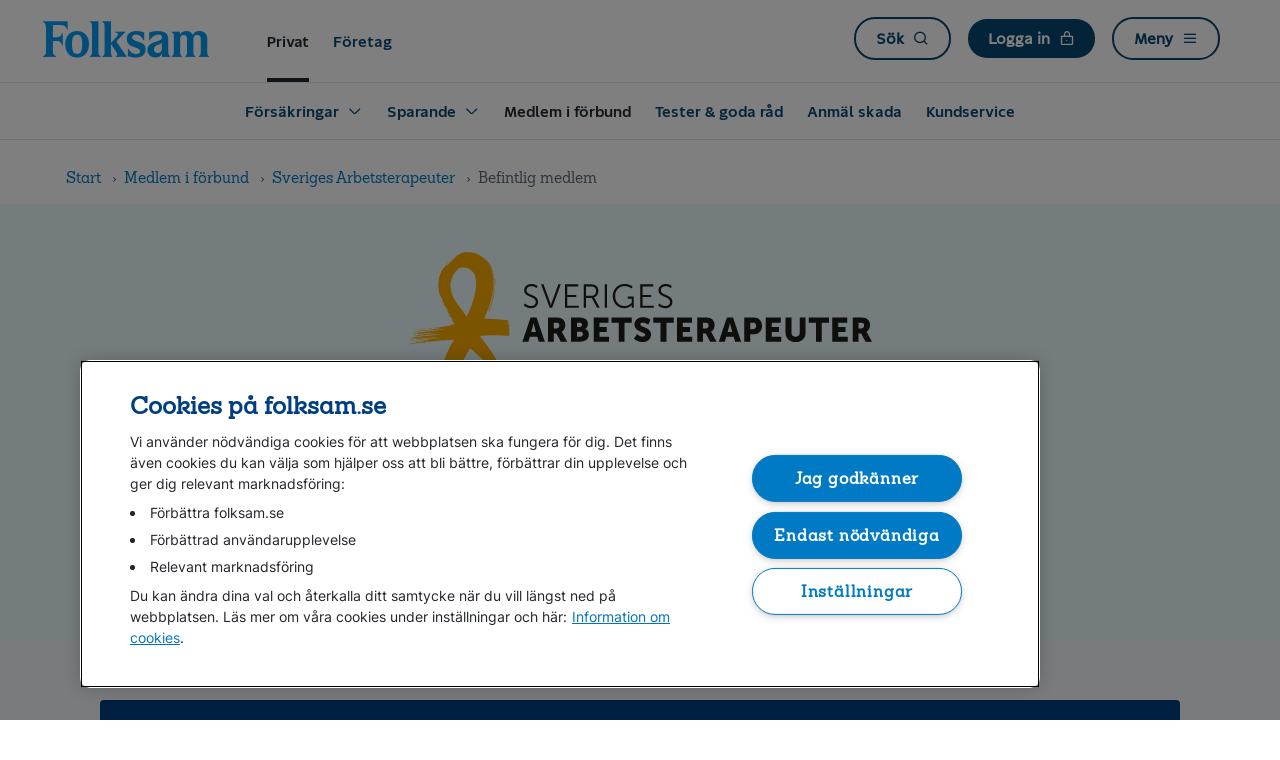

--- FILE ---
content_type: text/html;charset=UTF-8
request_url: https://www.folksam.se/forbund/sveriges-arbetsterapeuter/befintlig-medlem
body_size: 19656
content:
<!DOCTYPE html>
<!-- remove below style changes once same are done in FDR/FPT -->
<html lang="sv" class="no-js">
<head>
<meta http-equiv="X-UA-Compatible" content="IE=edge,chrome=1">
<link rel="preconnect"
		href="https://pa.folksam.se">
	<script>
  ;(function(d, s, c) {
    var j = d.createElement(s),
      t = d.getElementsByTagName(s)[0]

    j.src = 'https://folksamse.azureedge.net/system/assets/js/build/elastic-apm-rum.umd.min.js'
    j.onload = function() {elasticApm.init(c)}
    t.parentNode.insertBefore(j, t)
  })(document, 'script', {serviceName: 'teamweb-rum', serverUrl: 'https://pa.folksam.se', pageLoadTransactionName: 'Folksam_se Medlem i Sveriges Arbetsterapeuter- Försäkringsskydd - Folksam - Folksam', environment: 'PROD',})
</script>
<meta charset="utf-8">
<script src="https://cdn.cookielaw.org/scripttemplates/otSDKStub.js" type="text/javascript" charset="UTF-8" data-domain-script="73509c8f-e5bb-4238-9e18-1d6bee4ec4a6" ></script>
	<script type="application/ld+json">
		{ "@context": "http://schema.org", "@type": "Organization", "url": "https://www.folksam.se", "logo": "https://www.folksam.se/media/Folksam_600x200.png", "contactPoint": [{ "@type": "ContactPoint", "telephone": "+46-771-950950", "contactType": "customer service" }] }</script>
<meta name="viewport" content="width=device-width, initial-scale=1">
<meta http-equiv="Accept-CH" content="DPR, Viewport-Width, Width">
<meta name="twitter:url"
			content="https://www.folksam.se/forbund/sveriges-arbetsterapeuter/befintlig-medlem">
	<meta name="cookies_text"
	content="">
<meta name="cookies_link_text"
	content="">
<meta name="cookies_link_url"
	content="">
<meta name="cookies_close_text"
	content="">
<meta name="robots" content="index, follow">
<meta name="enableDictionary" content="Yes">
<link rel="apple-touch-icon" sizes="57x57"
	href="https://folksamse.azureedge.net/system/assets/svg/apple-touch-icon-57x57.png?v=vMMJWneddk">
<link rel="apple-touch-icon" sizes="60x60"
	href="https://folksamse.azureedge.net/system/assets/svg/apple-touch-icon-60x60.png?v=vMMJWneddk">
<link rel="apple-touch-icon" sizes="72x72"
	href="https://folksamse.azureedge.net/system/assets/svg/apple-touch-icon-72x72.png?v=vMMJWneddk">
<link rel="apple-touch-icon" sizes="76x76"
	href="https://folksamse.azureedge.net/system/assets/svg/apple-touch-icon-76x76.png?v=vMMJWneddk">
<link rel="apple-touch-icon" sizes="114x114"
	href="https://folksamse.azureedge.net/system/assets/svg/apple-touch-icon-114x114.png?v=vMMJWneddk">
<link rel="apple-touch-icon" sizes="120x120"
	href="https://folksamse.azureedge.net/system/assets/svg/apple-touch-icon-120x120.png?v=vMMJWneddk">
<link rel="apple-touch-icon" sizes="144x144"
	href="https://folksamse.azureedge.net/system/assets/svg/apple-touch-icon-144x144.png?v=vMMJWneddk">
<link rel="apple-touch-icon" sizes="152x152"
	href="https://folksamse.azureedge.net/system/assets/svg/apple-touch-icon-152x152.png?v=vMMJWneddk">
<link rel="apple-touch-icon" sizes="180x180"
	href="https://folksamse.azureedge.net/system/assets/svg/apple-touch-icon-180x180.png?v=vMMJWneddk">
<link rel="icon" type="image/png"
	href="https://folksamse.azureedge.net/system/assets/svg/favicon-32x32.png?v=vMMJWneddk" sizes="32x32">
<link rel="icon" type="image/png"
	href="https://folksamse.azureedge.net/system/assets/svg/android-chrome-192x192.png?v=vMMJWneddk"
	sizes="192x192">
<link rel="icon" type="image/png"
	href="https://folksamse.azureedge.net/system/assets/svg/favicon-96x96.png?v=vMMJWneddk" sizes="96x96">
<link rel="icon" type="image/png"
	href="https://folksamse.azureedge.net/system/assets/svg/favicon-16x16.png?v=vMMJWneddk" sizes="16x16">
<link rel="manifest"
	href="/system/assets/svg/manifest.json?v=vMMJWneddk">
<link rel="mask-icon"
	href="https://folksamse.azureedge.net/system/assets/svg/safari-pinned-tab.svg?v=vMMJWneddk"
	color="#009fe4">
<link rel="shortcut icon" href="https://folksamse.azureedge.net/favicon.ico?v=vMMJWneddk">
<meta name="apple-mobile-web-app-title" content="Folksam">
<meta name="application-name" content="Folksam">
<meta name="msapplication-TileColor" content="#ffffff">
<meta name="msapplication-TileImage" content="https://folksamse.azureedge.net/system/assets/svg/mstile-144x144.png?v=vMMJWneddk">
<meta name="theme-color" content="#009fe4">
<link rel="canonical" href="https://www.folksam.se/forbund/sveriges-arbetsterapeuter/befintlig-medlem">
	<base href="/forbund/sveriges-arbetsterapeuter/befintlig-medlem"/>
<title>Medlem i Sveriges Arbetsterapeuter- Försäkringsskydd - Folksam - Folksam</title>
<meta name="audience" content="Medlem" />
		<meta name="twitter:card" content="summary" />
		<meta property="og:type" content="Partnerprodukt" />
		<meta name="keywords" content="Gruppförsäkring" />
		<meta name="description" content="Som medlem i Sveriges Arbetsterapeuter har du tillgång till en inkomstförsäkring. Komplettera din försäkring för extra bra skydd." />
		<meta name="informationType" content="Partnerprodukt" />
		<meta property="og:locale" content="sv_SE" />
		<meta name="lockPublish" content="Not locked" />
		<meta property="og:title" content="Medlem i Sveriges Arbetsterapeuter- Försäkringsskydd - Folksam - Folksam" />
<meta property="og:site_name"
	content="Folksam">
<meta name="twitter:site"
	content="@Folksam">
<link rel="preload" href="https://folksamse.azureedge.net/system/v0.58/assets/css/build/main.css" as="style" type="text/css" />
<link rel="stylesheet" href="https://folksamse.azureedge.net/system/v0.58/assets/css/build/main.css" type="text/css" />
<script src="//assets.adobedtm.com/af2746fcdad6/2201387017cf/launch-436475c18154.min.js"></script>
<style>
.background-frame {
	background-color: #EEE;
	background-image:url("data:image/svg+xml;utf8,<svg xmlns='http://www.w3.org/2000/svg' version='1.1'><text x='20' y='35' font-size='20'>Du behÃ¶ver godkÃ¤nna funktionella cookies</text></svg>");
}
</style>
<script src="https://folksamse.azureedge.net/system/v0.58/assets/js/build/jquery.min.js"></script>
<script src="https://folksamse.azureedge.net/system/v0.58/assets/js/build/modernizr.js" defer></script>
</head>
<body  >
<input type="hidden" id="hiddenDictionaryList" value="{&#034;Familjepension&#034;:&#034;Pension som kan ingå i din tjänstepension och som betalas till dina efterlevande om du skulle avlida. &#034;,&#034;Prisbasbelopp&#034;:&#034;Regeringen fastställer varje år hur stort prisbasbeloppet ska vara. Det används bland annat för att räkna ut storleken på pensioner och försäkringsförmåner.   &#034;,&#034;Hållbarhetsbilaga årlig information&#034;:&#034;Beskriver vad som hänt i fonden samt fondens hållbarhetsbilaga.&#034;,&#034;Vagnskadesjälvrisk&#034;:&#034;När din egen bil har blivit skadad i en krock eller olycka betalar du en vagnskadesjälvrisk för reparationen. &#034;,&#034;versionPath&#034;:&#034;/system/v0.58&#034;,&#034;Försäkringspremie&#034;:&#034;Det belopp du betalar för din försäkring.&#034;,&#034;Försäkringsbesked&#034;:&#034;En beskrivning som talar om vem som är försäkringstagare, försäkrad och förmånstagare, om försäkringstid, premiebetalningstid och omfattningen av försäkringen. &#034;,&#034;Schablonersättning&#034;:&#034;En ersättning som på förhand är bestämd till ett visst belopp för en särskild skada eller händelse.&#034;,&#034;Entréfond&#034;:&#034;Består av en eller flera fonder där pengarna blir placerade tills du själv gör ett aktivt val av fond.  &#034;,&#034;Entrélösning&#034;:&#034;Består av en eller flera fonder där pengarna blir placerade innan du själv väljer fond, eller om du inte gör något val alls. &#034;,&#034;Ersättning&#034;:&#034;Belopp som betalas till dig från din försäkring.&#034;,&#034;Familjeskydd&#034;:&#034;Det är en extra pension (ett bestämt belopp under en bestämd tid) som din familj får om du dör före en viss ålder. Familjeskyddet betalar du en avgift för.&#034;,&#034;Försäkringsvillkor&#034;:&#034;Beskriver de regler som gäller för försäkringen. Innehåller bland annat upplysningar om vem som är försäkringsgivare, vilka händelser som kan ge ersättning och vilka ändringsmöjligheter som finns.&#034;,&#034;Förmånstagarförordnande&#034;:&#034;I det står det vem som kan få ersättning om du dör medan försäkringen gäller, om du har en pensionsförsäkring med efterlevandeskydd.&#034;,&#034;Solvens&#034;:&#034;Innebär att vi har en ekonomisk buffert i form av tillräckligt kapital för att kunna göra våra utbetalningar.&#034;,&#034;Förmånstagare&#034;:&#034;De som har rätt till utbetalning från din försäkring om du skulle dö och har ett efterlevandeskydd. Det kan vara make, maka, sambo, registrerad partner eller barn.&#034;,&#034;Avkastning&#034;:&#034;Värdeförändringen av en investering.&#034;,&#034;Självrisk&#034;:&#034;Den del av skadekostnaden du själv betalar när du ska få ersättning från försäkringen.  &#034;,&#034;Premie&#034;:&#034;Det belopp som du eller din arbetsgivare betalar in till din försäkring. &#034;,&#034;Fondförsäkring&#034;:&#034;I en fondförsäkring väljer du själv i vilka fonder du placerar dina pensionspengar, och det är du som tar risken för hur ditt försäkringskapital utvecklas.&#034;,&#034;inkomstbasbelopp&#034;:&#034;Regeringen bestämmer varje år hur stort inkomstbasbeloppet ska vara. Det används sen för att räkna ut hur mycket av din inkomst som ska ligga till grund för din pension.  &#034;,&#034;Efterlevandepension&#034;:&#034;Ett efterlevandeskydd som kan betalas ut till dina efterlevande när du dör.&#034;,&#034;totalavkastning&#034;:&#034;Avkastning på investerat kapital inklusive återinvesterade utdelningar&#034;,&#034;Premiebefrielseförsäkring&#034;:&#034;Ett tillägg som innebär att försäkringsbolaget betalar kostnaden för din försäkring om du skulle bli långvarigt sjukskriven. &#034;,&#034;Garanterat försäkringsbelopp&#034;:&#034;Garanterat försäkringsbelopp är den pension som vi garanterar att du ska få från din traditionella försäkring om du inte säger upp försäkringen i förtid.&#034;,&#034;Vagnskadegaranti&#034;:&#034;Ingår när du köper en helt ny bil av en svensk generalagent och gäller oftast i tre år.  Kombinationen vagnskadegaranti och halvförsäkring ger samma försäkringsskydd som helförsäkring.&#034;,&#034;Bra Miljöval&#034;:&#034;Våra hem-, villa-, fritidshus- och bilförsäkringar är märkta med Naturskydds&amp;shy;föreningens Bra Miljöval. Som kund är du med och bidrar till avfalls&amp;shy;minskning, miljö&amp;shy;vänliga ersättnings&amp;shy;produkter och besparingar som vi kan lägga på förbättringar för dig som är kund.&#034;,&#034;Allrisk&#034;:&#034;En så kallad oturs- eller drulleförsäkring som gäller för oförutsedda händelser då du själv råkar skada dina egna saker.&#034;,&#034;Premiebefrielse&#034;:&#034;När försäkringsbolaget betalar kostnaden för din försäkring om du skulle bli långvarigt sjukskriven. &#034;,&#034;Kapitalförvaltningskostnad&#034;:&#034;En avgift för förvaltning och administration av en försäkring/fond.&#034;,&#034;Årspremie &#034;:&#034;Det belopp du per år betalar för din försäkring.&#034;,&#034;ränta-på-ränta&#034;:&#034;Varje månad får sparanden i traditionella försäkringar en viss procentsats extra pengar: så kallad återbäringsränta. Över tid växer sig då sparandet förhoppningsvis ännu större, och därför motsvarar också återbäringsräntan mer pengar.  Varje månad kan sparandet alltså få återbäringsränta även på förra månadens återbäringsränta – som en snöbollseffekt.&#034;,&#034;Förvaltningsavgift&#034;:&#034;En avgift för förvaltning och administration av en försäkring/fond.&#034;,&#034;flytträtt&#034;:&#034;Flytträtt innebär att du får flytta ditt pensionskapital från en pensionsförsäkring till en annan. &#034;,&#034;Avdragsrätt&#034;:&#034;Möjligheten att dra av beloppet du sparar i din inkomstdeklaration.&#034;,&#034;Efterlevandeskydd&#034;:&#034;Ett skydd som gör att din pension betalas till dina efterlevande om du skulle avlida.&#034;,&#034;Solvensgrad&#034;:&#034;Förhållandet mellan våra tillgångar och värdet på de garanterade pensionsbelopp vi har lovat våra kunder.&#034;,&#034;förköpsinformation&#034;:&#034;Du har rätt att få förköpsinformation innan du köper en försäkring, för att se vad försäkringen omfattar och vilka viktiga begränsningar den har.&#034;,&#034;Veterinärbesök i mobilen&#034;:&#034;Boka ett videosamtal med FirstVets veterinärer och få hjälp på webben. &#034;,&#034;Återbäringsränta&#034;:&#034;Den ränta som försäkringsbolaget använder för att fördela avkastning till spararna.&#034;,&#034;Kapitalförsäkring&#034;:&#034;En sparform som kan passa för långsiktigt sparande. Du kan placera pengarna i fonder eller låta oss förvalta pengarna åt dig. &#034;,&#034;Flyttavgift&#034;:&#034;En avgift som du kan behöva betala om du vill flytta ditt försäkringskapital till ett annat försäkringsbolag.&#034;,&#034;Försäkringstid&#034;:&#034;Den tid försäkringen gäller och som du har betalat en premie för. Försäkringstiden brukar vara ett år om inte annat har avtalats.&#034;,&#034;Direktpension&#034;:&#034;Direktpension är en form av pensionsavtal för företagare och företagets anställda. Pensionen betalas direkt från företaget till den avtalet avser. &#034;,&#034;Garantipension&#034;:&#034;Ett grundskydd i den allmänna pensionen som du kan få om du har haft låg eller ingen inkomst under livet. &#034;,&#034;ränta på ränta&#034;:&#034;Varje månad får sparanden i traditionella försäkringar en viss procentsats extra pengar: så kallad återbäringsränta. Över tid växer sig då sparandet förhoppningsvis ännu större, och därför motsvarar också återbäringsräntan mer pengar.  Varje månad kan sparandet alltså få återbäringsränta även på förra månadens återbäringsränta – som en snöbollseffekt.&#034;,&#034;Traditionell försäkring&#034;:&#034;I en traditionell försäkring förvaltar vi dina pengar. &#034;,&#034;återköp&#034;:&#034;Återköp innebär att du får ut pengar från en försäkring tidigare än avtalat. Det finns regler som begränsar möjligheten till återköp.&#034;,&#034;Försäkringsperiod&#034;:&#034;Den tid försäkringen gäller och som du har betalat en premie för. Försäkringstiden brukar vara ett år om inte annat har avtalats.&#034;,&#034;återbäringsränta&#034;:&#034;Den ränta med vilken en försäkring växer. Om utfallet i kapitalförvaltningen är högre än den garanterade nivån skapas ett överskott som går tillbaka till försäkringstagarna.&#034;,&#034;Återbetalningsskydd&#034;:&#034;En typ av efterlevandeskydd som du kan välja om du vill att din familj ska kunna få del av ditt sparande när du dör.&#034;,&#034;Djurens vårdguide&#034;:&#034;Med vår djurförsäkring har du fria samtal till Djurens vårdguide där du får en första bedömning på hur ditt djur mår. Använder du tjänsten får du en självriskrabatt på 300 kr om ni behöver uppsöka en veterinärklinik.&#034;,&#034;återbäringsräntan&#034;:&#034;Återbäringsräntan är den ränta som gör att en traditionell försäkring kan växa över tid.&#034;,&#034;Premiepension&#034;:&#034;Den del av din allmänna pension som du själv kan placera i fonder.&#034;,&#034;Pensionsutfästelse&#034;:&#034;Löfte om pension från arbetsgivaren till dig som anställd.  &#034;,&#034;Ersättningsbelopp&#034;:&#034;Belopp som betalas till dig från din försäkring&#034;,&#034;Hållbarhetsbilaga innan avtal ingås (informationsbroschyr)&#034;:&#034;Här hittar du fondens informationsbroschyr som bland annat beskriver fondens placeringsinriktning och riskklass men också fondens hållbarhetsbilaga.&#034;,&#034;Ålderspension&#034;:&#034;En pension som har du rätt till när du har uppnått en viss ålder.  &#034;,&#034;Garantiränta&#034;:&#034;Garantiräntan används för att räkna fram hur mycket pengar du som lägst kan få i framtiden när du sparar i en traditionell försäkring. &#034;,&#034;Försäkringsavgift&#034;:&#034;En avgift som vi tar ut från ditt pensionskapital för administration och kapitalförvaltning. &#034;,&#034;Allmän pension&#034;:&#034;Den statliga pension som Pensionsmyndigheten betalar ut och som du har rätt till enligt lag.&#034;,&#034;totalavkastningen&#034;:&#034;Avkastningen på vårt investerade kapital, både från kurstillväxt och utdelning. &#034;,&#034;traditionell förvaltning&#034;:&#034;I en traditionell försäkring förvaltar vi dina pengar. &#034;,&#034;Försäkringskapital&#034;:&#034;Försäkringskapitalet är det aktuella värdet på din försäkring. Värdet påverkas bland annat av inbetalda premier, avgifter och avkastning.&#034;,&#034;delad datorskärm&#034;:&#034;Du kan tillåta att en av våra experter får se din skärmbild för att se din nuvarande försäkringssituation och ge dig smarta tips genom chatt.&#034;,&#034;Garanterad pension&#034;:&#034;Den pension som vi garanterar att du ska få från din traditionella försäkring om du inte säger upp försäkringen i förtid.&#034;}" />
    <a href="#" class="skip-navigation-link js-open-sidenav u-bgcolor-yellow-4" data-id="sidenav-navigation" data-focus>Till navigation</a>				
<a href="#main" class="skip-navigation-link u-bgcolor-yellow-4">Till innehåll</a>  
 <div class="site-top-wrapper" typeof="Region" resource="Folksamheader">
		<div class="site-top js-hide-on-scroll">
			<header class="site-header" role="banner">
				<div class="content-wrapper">
					<div typeof="Region" resource="FolksamNav">
    <a class="site-header__logo icon icon-folksam" href="/" title="" aria-label="Folksam logo - Gå till startsidan">
	<span></span>
</a>
<a class="header__link header__link--selected u-hidden-xs u-hidden-sm u-hidden-md" href="//www.folksam.se/">Privat</a>
		<a class="header__link u-hidden-xs u-hidden-sm" href="//www.folksam.se/foretag">Företag</a>
	<nav role="navigation" aria-label="Huvudmeny" class="site-header__nav">
		<a href="/search/" class="button button--menu u-hidden-xs" title="">
						<span class="site-header__icon-text">Sök</span>
						<span class="icon icon-search site-header__icon" aria-hidden="true"></span>
					</a>				
				<a href="javascript:;" class="button button--menu button--menu-dark js-toggle-takeover u-hidden-xs" data-id="takeover-login" data-class="takeover-login" aria-haspopup="true">
							<span class="site-header__icon-text">Logga in</span>
							<span class="icon icon-lock site-header__icon" aria-hidden="true"></span>
						</a>
					<a href="javascript:;" class="button button--menu js-open-sidenav" data-id="sidenav-navigation">
								<span class="site-header__icon-text">Meny</span>
								<span class="icon icon-hamburger site-header__icon" aria-hidden="true"><span></span></span>
							</a>
						</nav>
		<div class="site-header__nav-list u-visible-xs u-hidden-sm">
			<nav>
			<ul class="nav-list">
				<li class="nav-list__item">
							<a href="/search/" class="nav-list__link">Sök<span class="nav-list__icon icon icon-search " aria-hidden="true"></span></a>
							</li>			
						<li class="nav-list__item">
									<a href="javascript:;" aria-haspopup="true" class="nav-list__link js-toggle-takeover" data-id="takeover-login">Logga in<span class="nav-list__icon icon icon-lock " aria-hidden="true"></span></a>
								</li>	
							</ul>
			</nav>
		</div>
		<div class="site-header__nav site-header__nav--alt">
			<a class="site-header__nav-link js-toggle-takeover">Stäng<span class="site-header__hamburger" aria-hidden="true"><span></span></span></a>
					</div>
	<div class="site-header__horizontal-menu u-hidden-xs u-hidden-sm">
                <nav class="main-menu--nav">
                    <div class="main-menu--tab--container">
                        <div class="main-menu--tab" id="main-menu__tab">
                                        <div class="main-menu__tab-name">
                                            <button class="main-menu--tab--text">Försäkringar</button>
                                            <span class="icon icon-caret-down menu__expandable__svg"></span>
                                            </div>
                                        <div class="main-menu--tab-content--wrapper"
                                                id="main-menu__tab-panel-0">
                                                <div class="main-menu--max-width">
                                                    <div class="main-menu--tab-content--container">
                                                        <div class="main-menu--tab-content--grid">
                                                            <ul class="main-menu--tab-content--ul">
                                                                    <div class="main-menu--tab-content--title-wrapper">
                                                                        <img loading="lazy" src="https://folksamse.azureedge.net/media/hem_tcm5-63403.svg" alt=""></img><div class="main-menu--tab-content--title">
                                                                            Hem</div>
                                                                    </div>
                                                                    <div class="main-menu-tab--content--li-wrapper">
                                                                            <li class="main-menu--tab-content--li">
                                                                                    <a class="main-menu--tab-content--link "
                                                                                                href="/forsakringar/hemforsakring">Hemförsäkring</a>
                                                                                        </li>
                                                                                <li class="main-menu--tab-content--li">
                                                                                    <a class="main-menu--tab-content--link "
                                                                                                href="/forsakringar/hemforsakring/villaforsakring">Villaförsäkring</a>
                                                                                        </li>
                                                                                <li class="main-menu--tab-content--li">
                                                                                    <a class="main-menu--tab-content--link "
                                                                                                href="/forsakringar/hemforsakring/bostadsrattsforsakring">Bostadsrättsförsäkring</a>
                                                                                        </li>
                                                                                <li class="main-menu--tab-content--li">
                                                                                    <a class="main-menu--tab-content--link "
                                                                                                href="/forsakringar/hemforsakring/hyresrattsforsakring">Hyresrättsförsäkring</a>
                                                                                        </li>
                                                                                <li class="main-menu--tab-content--li">
                                                                                    <a class="main-menu--tab-content--link "
                                                                                                href="/forsakringar/studentforsakring">Hemförsäkring student</a>
                                                                                        </li>
                                                                                <li class="main-menu--tab-content--li">
                                                                                    <a class="main-menu--tab-content--link "
                                                                                                href="/forsakringar/hemforsakring/agarlagenhetsforsakring">Ägarlägenhetsförsäkring</a>
                                                                                        </li>
                                                                                <li class="main-menu--tab-content--li">
                                                                                    <a class="main-menu--tab-content--link "
                                                                                                href="/forsakringar/fritidshusforsakring">Fritidshusförsäkring</a>
                                                                                        </li>
                                                                                </div>
                                                                    </ul>
                                                              <ul class="main-menu--tab-content--ul">
                                                                    <div class="main-menu--tab-content--title-wrapper">
                                                                        <img loading="lazy" src="https://folksamse.azureedge.net/media/bil_tcm5-63402.svg" alt=""></img><div class="main-menu--tab-content--title">
                                                                            Bil</div>
                                                                    </div>
                                                                    <div class="main-menu-tab--content--li-wrapper">
                                                                            <li class="main-menu--tab-content--li">
                                                                                    <a class="main-menu--tab-content--link "
                                                                                                href="/forsakringar/bilforsakring">Bilförsäkring</a>
                                                                                        </li>
                                                                                <li class="main-menu--tab-content--li">
                                                                                    <a class="main-menu--tab-content--link "
                                                                                                href="/forsakringar/bilforsakring/elbil">Elbilsförsäkring</a>
                                                                                        </li>
                                                                                <li class="main-menu--tab-content--li">
                                                                                    <a class="main-menu--tab-content--link "
                                                                                                href="/forsakringar/bilforsakring/helforsakring">Helförsäkring</a>
                                                                                        </li>
                                                                                <li class="main-menu--tab-content--li">
                                                                                    <a class="main-menu--tab-content--link "
                                                                                                href="/forsakringar/bilforsakring/halvforsakring">Halvförsäkring</a>
                                                                                        </li>
                                                                                <li class="main-menu--tab-content--li">
                                                                                    <a class="main-menu--tab-content--link "
                                                                                                href="/forsakringar/samlarfordon">Samlarfordon</a>
                                                                                        </li>
                                                                                </div>
                                                                    </ul>
                                                              <ul class="main-menu--tab-content--ul">
                                                                    <div class="main-menu--tab-content--title-wrapper">
                                                                        <img loading="lazy" src="https://folksamse.azureedge.net/media/tillagg-nycklar_tcm5-63408.svg" alt=""></img><div class="main-menu--tab-content--title">
                                                                            Fordon</div>
                                                                    </div>
                                                                    <div class="main-menu-tab--content--li-wrapper">
                                                                            <li class="main-menu--tab-content--li">
                                                                                    <a class="main-menu--tab-content--link "
                                                                                                href="/forsakringar/a-traktorforsakring">A-traktorförsäkring</a>
                                                                                        </li>
                                                                                <li class="main-menu--tab-content--li">
                                                                                    <a class="main-menu--tab-content--link "
                                                                                                href="/forsakringar/forsakring-elsparkcykel">Elsparkcykelförsäkring</a>
                                                                                        </li>
                                                                                <li class="main-menu--tab-content--li">
                                                                                    <a class="main-menu--tab-content--link "
                                                                                                href="/forsakringar/husbilsforsakring">Husbilsförsäkring</a>
                                                                                        </li>
                                                                                <li class="main-menu--tab-content--li">
                                                                                    <a class="main-menu--tab-content--link "
                                                                                                href="/forsakringar/mc-forsakring">Mc-försäkring</a>
                                                                                        </li>
                                                                                <li class="main-menu--tab-content--li">
                                                                                    <a class="main-menu--tab-content--link "
                                                                                                href="/forsakringar/mopedforsakring">Mopedförsäkring</a>
                                                                                        </li>
                                                                                <li class="main-menu--tab-content--li">
                                                                                    <a class="main-menu--tab-content--link "
                                                                                                href="/forsakringar/mopedbilsforsakring">Mopedbilsförsäkring</a>
                                                                                        </li>
                                                                                <li class="main-menu--tab-content--li">
                                                                                    <a class="main-menu--tab-content--link "
                                                                                                href="/forsakringar/skoterforsakring">Skoterförsäkring</a>
                                                                                        </li>
                                                                                </div>
                                                                    </ul>
                                                              <ul class="main-menu--tab-content--ul">
                                                                    <div class="main-menu--tab-content--title-wrapper">
                                                                        <img loading="lazy" src="https://folksamse.azureedge.net/media/person_tcm5-63515.svg" alt=""></img><div class="main-menu--tab-content--title">
                                                                            Person</div>
                                                                    </div>
                                                                    <div class="main-menu-tab--content--li-wrapper">
                                                                            <li class="main-menu--tab-content--li">
                                                                                    <a class="main-menu--tab-content--link "
                                                                                                href="/forsakringar/barnforsakring/barnforsakring">Barnförsäkring</a>
                                                                                        </li>
                                                                                <li class="main-menu--tab-content--li">
                                                                                    <a class="main-menu--tab-content--link "
                                                                                                href="/forsakringar/gravidforsakring">Gravidförsäkring</a>
                                                                                        </li>
                                                                                <li class="main-menu--tab-content--li">
                                                                                    <a class="main-menu--tab-content--link "
                                                                                                href="/forsakringar/inkomstforsakring">Inkomstförsäkring</a>
                                                                                        </li>
                                                                                <li class="main-menu--tab-content--li">
                                                                                    <a class="main-menu--tab-content--link "
                                                                                                href="/forsakringar/livforsakring/livforsakring">Livförsäkring</a>
                                                                                        </li>
                                                                                <li class="main-menu--tab-content--li">
                                                                                    <a class="main-menu--tab-content--link "
                                                                                                href="/forsakringar/olycksfallsforsakring">Olycksfallsförsäkring</a>
                                                                                        </li>
                                                                                <li class="main-menu--tab-content--li">
                                                                                    <a class="main-menu--tab-content--link "
                                                                                                href="/forsakringar/sjukforsakring">Sjukförsäkring</a>
                                                                                        </li>
                                                                                <li class="main-menu--tab-content--li">
                                                                                    <a class="main-menu--tab-content--link "
                                                                                                href="/forsakringar/sjuk-och-olycksfallsforsakring">Sjuk- och olycksfallsförsäkring</a>
                                                                                        </li>
                                                                                <li class="main-menu--tab-content--li">
                                                                                    <a class="main-menu--tab-content--link "
                                                                                                href="/forsakringar/vardforsakring">Vårdförsäkring</a>
                                                                                        </li>
                                                                                </div>
                                                                    </ul>
                                                              <ul class="main-menu--tab-content--ul">
                                                                    <div class="main-menu--tab-content--title-wrapper">
                                                                        <img loading="lazy" src="https://folksamse.azureedge.net/media/djur_tcm5-68437.svg" alt=""></img><div class="main-menu--tab-content--title">
                                                                            Djur</div>
                                                                    </div>
                                                                    <div class="main-menu-tab--content--li-wrapper">
                                                                            <li class="main-menu--tab-content--li">
                                                                                    <a class="main-menu--tab-content--link "
                                                                                                href="/forsakringar/hundforsakring">Hundförsäkring</a>
                                                                                        </li>
                                                                                <li class="main-menu--tab-content--li">
                                                                                    <a class="main-menu--tab-content--link "
                                                                                                href="/forsakringar/hastforsakring">Hästförsäkring</a>
                                                                                        </li>
                                                                                <li class="main-menu--tab-content--li">
                                                                                    <a class="main-menu--tab-content--link "
                                                                                                href="/forsakringar/kattforsakring">Kattförsäkring</a>
                                                                                        </li>
                                                                                </div>
                                                                    </ul>
                                                              <ul class="main-menu--tab-content--ul">
                                                                    <div class="main-menu--tab-content--title-wrapper">
                                                                        <img loading="lazy" src="https://folksamse.azureedge.net/media/resa_tcm5-63407.svg" alt=""></img><div class="main-menu--tab-content--title">
                                                                            Resor och utlandet</div>
                                                                    </div>
                                                                    <div class="main-menu-tab--content--li-wrapper">
                                                                            <li class="main-menu--tab-content--li">
                                                                                    <a class="main-menu--tab-content--link "
                                                                                                href="/forsakringar/reseforsakring">Reseförsäkring</a>
                                                                                        </li>
                                                                                <li class="main-menu--tab-content--li">
                                                                                    <a class="main-menu--tab-content--link "
                                                                                                href="/forsakringar/reseforsakring/om-nagot-hant-gor-sa-har">Om något har hänt </a>
                                                                                        </li>
                                                                                <li class="main-menu--tab-content--li">
                                                                                    <a class="main-menu--tab-content--link "
                                                                                                href="/forsakringar/reseforsakring/resebevis">Skapa resebevis</a>
                                                                                        </li>
                                                                                <li class="main-menu--tab-content--li">
                                                                                    <a class="main-menu--tab-content--link "
                                                                                                href="/forsakringar/reseforsakring/tips-infor-resan">Tips inför resan</a>
                                                                                        </li>
                                                                                </div>
                                                                    </ul>
                                                              <ul class="main-menu--tab-content--ul">
                                                                    <div class="main-menu--tab-content--title-wrapper">
                                                                        <img loading="lazy" src="https://folksamse.azureedge.net/media/sport-och-fritid_tcm5-63406.svg" alt=""></img><div class="main-menu--tab-content--title">
                                                                            Sport och fritid</div>
                                                                    </div>
                                                                    <div class="main-menu-tab--content--li-wrapper">
                                                                            <li class="main-menu--tab-content--li">
                                                                                    <a class="main-menu--tab-content--link "
                                                                                                href="/forsakringar/idrottsforsakring#id27892">Idrottsförsäkringar </a>
                                                                                        </li>
                                                                                <li class="main-menu--tab-content--li">
                                                                                    <a class="main-menu--tab-content--link "
                                                                                                href="/forsakringar/idrottsforsakring/motionsloppsforsakring">Motionsloppsförsäkring</a>
                                                                                        </li>
                                                                                <li class="main-menu--tab-content--li">
                                                                                    <a class="main-menu--tab-content--link "
                                                                                                href="/forsakringar/idrottsforsakring/rad-och-vard-for-idrottsskador">Råd och Vård för idrottsskador</a>
                                                                                        </li>
                                                                                </div>
                                                                    </ul>
                                                              </div>
                                                    </div>
                                                </div>
                                                <div class="main-menu--tab-content--link-wrapper">
                                                    <div class="main-menu--max-width--footer">
                                                        <div class="main-menu--tab-content--link-container">
                                              <a class="main-menu--tab-content--general-link"
                                                          href="/forsakringar">Till alla våra försäkringar</a> <span
                                                          class="icon icon-caret-right"></span>
                                                  </div>
                                                    </div>
                                                </div>
                                            </div>
                                        </div>
                                <div class="main-menu--tab" id="main-menu__tab">
                                        <div class="main-menu__tab-name">
                                            <button class="main-menu--tab--text">Sparande</button>
                                            <span class="icon icon-caret-down menu__expandable__svg"></span>
                                            </div>
                                        <div class="main-menu--tab-content--wrapper"
                                                id="main-menu__tab-panel-1">
                                                <div class="main-menu--max-width">
                                                    <div class="main-menu--tab-content--container">
                                                        <div class="main-menu--tab-content--grid">
                                                            <ul class="main-menu--tab-content--ul">
                                                                    <div class="main-menu--tab-content--title-wrapper">
                                                                        <img loading="lazy" src="https://folksamse.azureedge.net/media/pensionssparande_tcm5-73821.svg" alt=""></img><div class="main-menu--tab-content--title">
                                                                            Pensionssparande</div>
                                                                    </div>
                                                                    <div class="main-menu-tab--content--li-wrapper">
                                                                            <li class="main-menu--tab-content--li">
                                                                                    <a class="main-menu--tab-content--link "
                                                                                                href="/sparande/tips-och-rad/borja-pensionsspara ">Börja pensionsspara</a>
                                                                                        </li>
                                                                                <li class="main-menu--tab-content--li">
                                                                                    <a class="main-menu--tab-content--link "
                                                                                                href="/sparande/tips-och-rad/flytta-pensionen">Flytta pensionen</a>
                                                                                        </li>
                                                                                <li class="main-menu--tab-content--li">
                                                                                    <a class="main-menu--tab-content--link "
                                                                                                href="/sparande/tips-och-rad/rakna-ut-din-pension">Räkna ut din pension</a>
                                                                                        </li>
                                                                                <li class="main-menu--tab-content--li">
                                                                                    <a class="main-menu--tab-content--link "
                                                                                                href="/sparande/tjanstepension">Tjänstepension</a>
                                                                                        </li>
                                                                                </div>
                                                                    </ul>
                                                              <ul class="main-menu--tab-content--ul">
                                                                    <div class="main-menu--tab-content--title-wrapper">
                                                                        <img loading="lazy" src="https://folksamse.azureedge.net/media/privatsparande_tcm5-73822.svg" alt=""></img><div class="main-menu--tab-content--title">
                                                                            Privat sparande</div>
                                                                    </div>
                                                                    <div class="main-menu-tab--content--li-wrapper">
                                                                            <li class="main-menu--tab-content--li">
                                                                                    <a class="main-menu--tab-content--link "
                                                                                                href="/sparande/tips-och-rad/borja-spara">Börja spara</a>
                                                                                        </li>
                                                                                <li class="main-menu--tab-content--li">
                                                                                    <a class="main-menu--tab-content--link "
                                                                                                href="/sparande/tips-och-rad/jamfor-olika-sparformer">Olika sparformer</a>
                                                                                        </li>
                                                                                <li class="main-menu--tab-content--li">
                                                                                    <a class="main-menu--tab-content--link "
                                                                                                href="/sparande/tips-och-rad/spara-till-barn-eller-barnbarn">Spara till barn eller barnbarn</a>
                                                                                        </li>
                                                                                <li class="main-menu--tab-content--li">
                                                                                    <a class="main-menu--tab-content--link "
                                                                                                href="/sparande/vart-fondutbud">Vårt fondutbud</a>
                                                                                        </li>
                                                                                </div>
                                                                    </ul>
                                                              <ul class="main-menu--tab-content--ul">
                                                                    <div class="main-menu--tab-content--title-wrapper">
                                                                        <img loading="lazy" src="https://folksamse.azureedge.net/media/tipsochrad_tcm5-73824.svg" alt=""></img><div class="main-menu--tab-content--title">
                                                                            Tips och råd</div>
                                                                    </div>
                                                                    <div class="main-menu-tab--content--li-wrapper">
                                                                            <li class="main-menu--tab-content--li">
                                                                                    <a class="main-menu--tab-content--link "
                                                                                                href="/sparande/prata-pengar">Boka en kostnadsfri rådgivning</a>
                                                                                        </li>
                                                                                <li class="main-menu--tab-content--li">
                                                                                    <a class="main-menu--tab-content--link "
                                                                                                href="/sparande/tips-och-rad/sa-funkar-din-pension">Så funkar din pension</a>
                                                                                        </li>
                                                                                <li class="main-menu--tab-content--li">
                                                                                    <a class="main-menu--tab-content--link "
                                                                                                href="/sparande/spargapet">Spargapet</a>
                                                                                        </li>
                                                                                <li class="main-menu--tab-content--li">
                                                                                    <a class="main-menu--tab-content--link "
                                                                                                href="/sparande/tips-och-rad">Alla tips och artiklar</a>
                                                                                        </li>
                                                                                </div>
                                                                    </ul>
                                                              <ul class="main-menu--tab-content--ul">
                                                                    <div class="main-menu--tab-content--title-wrapper">
                                                                        <img loading="lazy" src="https://folksamse.azureedge.net/media/sparprodukter_tcm5-73823.svg" alt=""></img><div class="main-menu--tab-content--title">
                                                                            Sparprodukter</div>
                                                                    </div>
                                                                    <div class="main-menu-tab--content--li-wrapper">
                                                                            <li class="main-menu--tab-content--li">
                                                                                    <a class="main-menu--tab-content--link "
                                                                                                href="/sparande/fondspar-privat">Fondspar privat</a>
                                                                                        </li>
                                                                                <li class="main-menu--tab-content--li">
                                                                                    <a class="main-menu--tab-content--link "
                                                                                                href="/sparande/privatspar">Privatspar</a>
                                                                                        </li>
                                                                                <li class="main-menu--tab-content--li">
                                                                                    <a class="main-menu--tab-content--link "
                                                                                                href="/sparande/fondspar-pension">Fondspar Pension</a>
                                                                                        </li>
                                                                                <li class="main-menu--tab-content--li">
                                                                                    <a class="main-menu--tab-content--link "
                                                                                                href="/sparande/privatpension">Privatpension</a>
                                                                                        </li>
                                                                                <li class="main-menu--tab-content--li">
                                                                                    <a class="main-menu--tab-content--link "
                                                                                                href="/sparande">Allt inom sparande</a>
                                                                                        </li>
                                                                                </div>
                                                                    </ul>
                                                              </div>
                                                    </div>
                                                </div>
                                                <div class="main-menu--tab-content--link-wrapper">
                                                    <div class="main-menu--max-width--footer">
                                                        <div class="main-menu--tab-content--link-container">
                                              <a class="main-menu--tab-content--general-link"
                                                          href="/sparande">Till sparande</a> <span
                                                          class="icon icon-caret-right"></span>
                                                  </div>
                                                    </div>
                                                </div>
                                            </div>
                                        </div>
                                <div class="main-menu--tab">
                                    <a href="/forbund" class="main-menu--tab--text  main-menu--active">
                                            Medlem i förbund</a>
                                    </div>
                                <div class="main-menu--tab">
                                    <a href="/tester-och-goda-rad" class="main-menu--tab--text  ">
                                            Tester & goda råd</a>
                                    </div>
                                <div class="main-menu--tab">
                                    <a href="/anmal-skada" class="main-menu--tab--text  ">
                                            Anmäl skada</a>
                                    </div>
                                <div class="main-menu--tab">
                                    <a href="/kundservice" class="main-menu--tab--text  ">
                                            Kundservice</a>
                                    </div>
                                </div>
                </nav>
                <div class="main-menu__backdrop"></div>
            </div>
        </div></div>
			</header>
		</div>
	</div>
<div typeof="Region" resource="FolksamNav">
    <div class="sidenav__wrapper">
			<div id="sidenav" class="mobile-main-menu--container" role="dialog" tabindex="-1"
				aria-label="huvudmeny" aria-hidden="false" >
				<div>
                    <div class="sidenav__close">
                        <a href="javascript:;" class="button button--menu js-close-sidenav"
                            data-id="takeover-navigation"> <span
                            class="site-header__icon-text">Stäng</span>
                            <span class="icon icon-close site-header__icon" aria-hidden="true"><span></span></span>
                        </a>
                    </div>
				</div>
				<nav>
                        <div class="mobile-main-menu--container--spacing-bottom">
                                <input type="radio" id="tabtcm-5-000" name="tabGroup1" class="mobile-main-menu__tab__input"  checked aria-labelledby="tab-labeltcm-5-000" aria-roledescription="tab">
                                                            <label for="tabtcm-5-000" id="tab-labeltcm-5-000" aria-hidden="true" class="mobile-main-menu--tab">Privat</label>
                                                        <input type="radio" id="tabtcm:5-324-4" name="tabGroup1" class="mobile-main-menu__tab__input"  aria-labelledby="tab-labeltcm:5-324-4" aria-roledescription="tab">
                                                            <label for="tabtcm:5-324-4" id="tab-labeltcm:5-324-4" aria-hidden="true" class="mobile-main-menu--tab">Företag</label>
                                                        <div class="mobile-main-menu--tabcontent js-slidedown-group" role="tabpanel">
                                    <div class="mobile-main-menu--mobile-top-nav-link">
                                        <a class="mobile-main-menu--navigation-name-wrapper" href="/">
                                                <span class="mobile-main-menu--navigation-name ">
                                                    <span aria-hidden="true" class="mobile-main-menu--navigation-name--text mobile-main-menu__top-link">
                                                    <span class="icon icon-home main-menu__icon"></span>
                                                    Privat</span>
                                            </span>
                                        </a>
                                    </div>
                                    <div class="mobile-main-menu--mobile-top-nav-link js-slidedown-wrapper ">
                                                    <div class="mobile-main-menu--navigation-name-wrapper js-slidedown-toggle">
                                                        <button class="mobile-main-menu--navigation-name">
                                                            <div class="mobile-main-menu--navigation-name--text mobile-main-menu__top-link">
                                                                Försäkringar</div>
                                                        </button>
                                                        <div class="icon icon-caret-down menu__expandable__svg" ></div>
                                                    </div>
                                                    <div class="js-slidedown">
                                                        <div class="js-slidedown-group">
                                                            <div class="mobile-main-menu--mobile-nav-link js-slidedown-wrapper ">
                                                                            <div class="mobile-main-menu--navigation-name-wrapper js-slidedown-toggle" >
                                                                                <button class="mobile-main-menu--navigation-name">
                                                                                    <img loading="lazy" src="https://folksamse.azureedge.net/media/hem_tcm5-63403.svg" alt="" width="20px"></img><div class="mobile-main-menu--navigation-name--text" >Hem</div>
                                                                                </button>
                                                                                <div class="icon icon-caret-down menu__expandable__svg" ></div>
                                                                            </div>
                                                                            <div class="js-slidedown" >
                                                                                <div class="mobile-main-menu--mobile-nav-link">
                                                                                        <a class="mobile-main-menu--navigation-name-wrapper mobile-main-menu__direct-link" href="/forsakringar/hemforsakring">
                                                                                            <span class="mobile-main-menu--navigation-name " >Hemförsäkring</span>
                                                                                                </a>
                                                                                    </div>
                                                                                <div class="mobile-main-menu--mobile-nav-link">
                                                                                        <a class="mobile-main-menu--navigation-name-wrapper mobile-main-menu__direct-link" href="/forsakringar/hemforsakring/villaforsakring">
                                                                                            <span class="mobile-main-menu--navigation-name " >Villaförsäkring</span>
                                                                                                </a>
                                                                                    </div>
                                                                                <div class="mobile-main-menu--mobile-nav-link">
                                                                                        <a class="mobile-main-menu--navigation-name-wrapper mobile-main-menu__direct-link" href="/forsakringar/hemforsakring/bostadsrattsforsakring">
                                                                                            <span class="mobile-main-menu--navigation-name " >Bostadsrättsförsäkring</span>
                                                                                                </a>
                                                                                    </div>
                                                                                <div class="mobile-main-menu--mobile-nav-link">
                                                                                        <a class="mobile-main-menu--navigation-name-wrapper mobile-main-menu__direct-link" href="/forsakringar/hemforsakring/hyresrattsforsakring">
                                                                                            <span class="mobile-main-menu--navigation-name " >Hyresrättsförsäkring</span>
                                                                                                </a>
                                                                                    </div>
                                                                                <div class="mobile-main-menu--mobile-nav-link">
                                                                                        <a class="mobile-main-menu--navigation-name-wrapper mobile-main-menu__direct-link" href="/forsakringar/studentforsakring">
                                                                                            <span class="mobile-main-menu--navigation-name " >Hemförsäkring student</span>
                                                                                                </a>
                                                                                    </div>
                                                                                <div class="mobile-main-menu--mobile-nav-link">
                                                                                        <a class="mobile-main-menu--navigation-name-wrapper mobile-main-menu__direct-link" href="/forsakringar/hemforsakring/agarlagenhetsforsakring">
                                                                                            <span class="mobile-main-menu--navigation-name " >Ägarlägenhetsförsäkring</span>
                                                                                                </a>
                                                                                    </div>
                                                                                <div class="mobile-main-menu--mobile-nav-link">
                                                                                        <a class="mobile-main-menu--navigation-name-wrapper mobile-main-menu__direct-link" href="/forsakringar/fritidshusforsakring">
                                                                                            <span class="mobile-main-menu--navigation-name " >Fritidshusförsäkring</span>
                                                                                                </a>
                                                                                    </div>
                                                                                </div>
                                                                        </div>
                                                                    <div class="mobile-main-menu--mobile-nav-link js-slidedown-wrapper ">
                                                                            <div class="mobile-main-menu--navigation-name-wrapper js-slidedown-toggle" >
                                                                                <button class="mobile-main-menu--navigation-name">
                                                                                    <img loading="lazy" src="https://folksamse.azureedge.net/media/bil_tcm5-63402.svg" alt="" width="20px"></img><div class="mobile-main-menu--navigation-name--text" >Bil</div>
                                                                                </button>
                                                                                <div class="icon icon-caret-down menu__expandable__svg" ></div>
                                                                            </div>
                                                                            <div class="js-slidedown" >
                                                                                <div class="mobile-main-menu--mobile-nav-link">
                                                                                        <a class="mobile-main-menu--navigation-name-wrapper mobile-main-menu__direct-link" href="/forsakringar/bilforsakring">
                                                                                            <span class="mobile-main-menu--navigation-name " >Bilförsäkring</span>
                                                                                                </a>
                                                                                    </div>
                                                                                <div class="mobile-main-menu--mobile-nav-link">
                                                                                        <a class="mobile-main-menu--navigation-name-wrapper mobile-main-menu__direct-link" href="/forsakringar/bilforsakring/elbil">
                                                                                            <span class="mobile-main-menu--navigation-name " >Elbilsförsäkring</span>
                                                                                                </a>
                                                                                    </div>
                                                                                <div class="mobile-main-menu--mobile-nav-link">
                                                                                        <a class="mobile-main-menu--navigation-name-wrapper mobile-main-menu__direct-link" href="/forsakringar/bilforsakring/helforsakring">
                                                                                            <span class="mobile-main-menu--navigation-name " >Helförsäkring</span>
                                                                                                </a>
                                                                                    </div>
                                                                                <div class="mobile-main-menu--mobile-nav-link">
                                                                                        <a class="mobile-main-menu--navigation-name-wrapper mobile-main-menu__direct-link" href="/forsakringar/bilforsakring/halvforsakring">
                                                                                            <span class="mobile-main-menu--navigation-name " >Halvförsäkring</span>
                                                                                                </a>
                                                                                    </div>
                                                                                <div class="mobile-main-menu--mobile-nav-link">
                                                                                        <a class="mobile-main-menu--navigation-name-wrapper mobile-main-menu__direct-link" href="/forsakringar/samlarfordon">
                                                                                            <span class="mobile-main-menu--navigation-name " >Samlarfordon</span>
                                                                                                </a>
                                                                                    </div>
                                                                                </div>
                                                                        </div>
                                                                    <div class="mobile-main-menu--mobile-nav-link js-slidedown-wrapper ">
                                                                            <div class="mobile-main-menu--navigation-name-wrapper js-slidedown-toggle" >
                                                                                <button class="mobile-main-menu--navigation-name">
                                                                                    <img loading="lazy" src="https://folksamse.azureedge.net/media/tillagg-nycklar_tcm5-63408.svg" alt="" width="20px"></img><div class="mobile-main-menu--navigation-name--text" >Fordon</div>
                                                                                </button>
                                                                                <div class="icon icon-caret-down menu__expandable__svg" ></div>
                                                                            </div>
                                                                            <div class="js-slidedown" >
                                                                                <div class="mobile-main-menu--mobile-nav-link">
                                                                                        <a class="mobile-main-menu--navigation-name-wrapper mobile-main-menu__direct-link" href="/forsakringar/a-traktorforsakring">
                                                                                            <span class="mobile-main-menu--navigation-name " >A-traktorförsäkring</span>
                                                                                                </a>
                                                                                    </div>
                                                                                <div class="mobile-main-menu--mobile-nav-link">
                                                                                        <a class="mobile-main-menu--navigation-name-wrapper mobile-main-menu__direct-link" href="/forsakringar/forsakring-elsparkcykel">
                                                                                            <span class="mobile-main-menu--navigation-name " >Elsparkcykelförsäkring</span>
                                                                                                </a>
                                                                                    </div>
                                                                                <div class="mobile-main-menu--mobile-nav-link">
                                                                                        <a class="mobile-main-menu--navigation-name-wrapper mobile-main-menu__direct-link" href="/forsakringar/husbilsforsakring">
                                                                                            <span class="mobile-main-menu--navigation-name " >Husbilsförsäkring</span>
                                                                                                </a>
                                                                                    </div>
                                                                                <div class="mobile-main-menu--mobile-nav-link">
                                                                                        <a class="mobile-main-menu--navigation-name-wrapper mobile-main-menu__direct-link" href="/forsakringar/mc-forsakring">
                                                                                            <span class="mobile-main-menu--navigation-name " >Mc-försäkring</span>
                                                                                                </a>
                                                                                    </div>
                                                                                <div class="mobile-main-menu--mobile-nav-link">
                                                                                        <a class="mobile-main-menu--navigation-name-wrapper mobile-main-menu__direct-link" href="/forsakringar/mopedforsakring">
                                                                                            <span class="mobile-main-menu--navigation-name " >Mopedförsäkring</span>
                                                                                                </a>
                                                                                    </div>
                                                                                <div class="mobile-main-menu--mobile-nav-link">
                                                                                        <a class="mobile-main-menu--navigation-name-wrapper mobile-main-menu__direct-link" href="/forsakringar/mopedbilsforsakring">
                                                                                            <span class="mobile-main-menu--navigation-name " >Mopedbilsförsäkring</span>
                                                                                                </a>
                                                                                    </div>
                                                                                <div class="mobile-main-menu--mobile-nav-link">
                                                                                        <a class="mobile-main-menu--navigation-name-wrapper mobile-main-menu__direct-link" href="/forsakringar/skoterforsakring">
                                                                                            <span class="mobile-main-menu--navigation-name " >Skoterförsäkring</span>
                                                                                                </a>
                                                                                    </div>
                                                                                </div>
                                                                        </div>
                                                                    <div class="mobile-main-menu--mobile-nav-link js-slidedown-wrapper ">
                                                                            <div class="mobile-main-menu--navigation-name-wrapper js-slidedown-toggle" >
                                                                                <button class="mobile-main-menu--navigation-name">
                                                                                    <img loading="lazy" src="https://folksamse.azureedge.net/media/person_tcm5-63515.svg" alt="" width="20px"></img><div class="mobile-main-menu--navigation-name--text" >Person</div>
                                                                                </button>
                                                                                <div class="icon icon-caret-down menu__expandable__svg" ></div>
                                                                            </div>
                                                                            <div class="js-slidedown" >
                                                                                <div class="mobile-main-menu--mobile-nav-link">
                                                                                        <a class="mobile-main-menu--navigation-name-wrapper mobile-main-menu__direct-link" href="/forsakringar/barnforsakring/barnforsakring">
                                                                                            <span class="mobile-main-menu--navigation-name " >Barnförsäkring</span>
                                                                                                </a>
                                                                                    </div>
                                                                                <div class="mobile-main-menu--mobile-nav-link">
                                                                                        <a class="mobile-main-menu--navigation-name-wrapper mobile-main-menu__direct-link" href="/forsakringar/gravidforsakring">
                                                                                            <span class="mobile-main-menu--navigation-name " >Gravidförsäkring</span>
                                                                                                </a>
                                                                                    </div>
                                                                                <div class="mobile-main-menu--mobile-nav-link">
                                                                                        <a class="mobile-main-menu--navigation-name-wrapper mobile-main-menu__direct-link" href="/forsakringar/inkomstforsakring">
                                                                                            <span class="mobile-main-menu--navigation-name " >Inkomstförsäkring</span>
                                                                                                </a>
                                                                                    </div>
                                                                                <div class="mobile-main-menu--mobile-nav-link">
                                                                                        <a class="mobile-main-menu--navigation-name-wrapper mobile-main-menu__direct-link" href="/forsakringar/livforsakring/livforsakring">
                                                                                            <span class="mobile-main-menu--navigation-name " >Livförsäkring</span>
                                                                                                </a>
                                                                                    </div>
                                                                                <div class="mobile-main-menu--mobile-nav-link">
                                                                                        <a class="mobile-main-menu--navigation-name-wrapper mobile-main-menu__direct-link" href="/forsakringar/olycksfallsforsakring">
                                                                                            <span class="mobile-main-menu--navigation-name " >Olycksfallsförsäkring</span>
                                                                                                </a>
                                                                                    </div>
                                                                                <div class="mobile-main-menu--mobile-nav-link">
                                                                                        <a class="mobile-main-menu--navigation-name-wrapper mobile-main-menu__direct-link" href="/forsakringar/sjukforsakring">
                                                                                            <span class="mobile-main-menu--navigation-name " >Sjukförsäkring</span>
                                                                                                </a>
                                                                                    </div>
                                                                                <div class="mobile-main-menu--mobile-nav-link">
                                                                                        <a class="mobile-main-menu--navigation-name-wrapper mobile-main-menu__direct-link" href="/forsakringar/sjuk-och-olycksfallsforsakring">
                                                                                            <span class="mobile-main-menu--navigation-name " >Sjuk- och olycksfallsförsäkring</span>
                                                                                                </a>
                                                                                    </div>
                                                                                <div class="mobile-main-menu--mobile-nav-link">
                                                                                        <a class="mobile-main-menu--navigation-name-wrapper mobile-main-menu__direct-link" href="/forsakringar/vardforsakring">
                                                                                            <span class="mobile-main-menu--navigation-name " >Vårdförsäkring</span>
                                                                                                </a>
                                                                                    </div>
                                                                                </div>
                                                                        </div>
                                                                    <div class="mobile-main-menu--mobile-nav-link js-slidedown-wrapper ">
                                                                            <div class="mobile-main-menu--navigation-name-wrapper js-slidedown-toggle" >
                                                                                <button class="mobile-main-menu--navigation-name">
                                                                                    <img loading="lazy" src="https://folksamse.azureedge.net/media/djur_tcm5-68437.svg" alt="" width="20px"></img><div class="mobile-main-menu--navigation-name--text" >Djur</div>
                                                                                </button>
                                                                                <div class="icon icon-caret-down menu__expandable__svg" ></div>
                                                                            </div>
                                                                            <div class="js-slidedown" >
                                                                                <div class="mobile-main-menu--mobile-nav-link">
                                                                                        <a class="mobile-main-menu--navigation-name-wrapper mobile-main-menu__direct-link" href="/forsakringar/hundforsakring">
                                                                                            <span class="mobile-main-menu--navigation-name " >Hundförsäkring</span>
                                                                                                </a>
                                                                                    </div>
                                                                                <div class="mobile-main-menu--mobile-nav-link">
                                                                                        <a class="mobile-main-menu--navigation-name-wrapper mobile-main-menu__direct-link" href="/forsakringar/hastforsakring">
                                                                                            <span class="mobile-main-menu--navigation-name " >Hästförsäkring</span>
                                                                                                </a>
                                                                                    </div>
                                                                                <div class="mobile-main-menu--mobile-nav-link">
                                                                                        <a class="mobile-main-menu--navigation-name-wrapper mobile-main-menu__direct-link" href="/forsakringar/kattforsakring">
                                                                                            <span class="mobile-main-menu--navigation-name " >Kattförsäkring</span>
                                                                                                </a>
                                                                                    </div>
                                                                                </div>
                                                                        </div>
                                                                    <div class="mobile-main-menu--mobile-nav-link js-slidedown-wrapper ">
                                                                            <div class="mobile-main-menu--navigation-name-wrapper js-slidedown-toggle" >
                                                                                <button class="mobile-main-menu--navigation-name">
                                                                                    <img loading="lazy" src="https://folksamse.azureedge.net/media/resa_tcm5-63407.svg" alt="" width="20px"></img><div class="mobile-main-menu--navigation-name--text" >Resor och utlandet</div>
                                                                                </button>
                                                                                <div class="icon icon-caret-down menu__expandable__svg" ></div>
                                                                            </div>
                                                                            <div class="js-slidedown" >
                                                                                <div class="mobile-main-menu--mobile-nav-link">
                                                                                        <a class="mobile-main-menu--navigation-name-wrapper mobile-main-menu__direct-link" href="/forsakringar/reseforsakring">
                                                                                            <span class="mobile-main-menu--navigation-name " >Reseförsäkring</span>
                                                                                                </a>
                                                                                    </div>
                                                                                <div class="mobile-main-menu--mobile-nav-link">
                                                                                        <a class="mobile-main-menu--navigation-name-wrapper mobile-main-menu__direct-link" href="/forsakringar/reseforsakring/om-nagot-hant-gor-sa-har">
                                                                                            <span class="mobile-main-menu--navigation-name " >Om något har hänt </span>
                                                                                                </a>
                                                                                    </div>
                                                                                <div class="mobile-main-menu--mobile-nav-link">
                                                                                        <a class="mobile-main-menu--navigation-name-wrapper mobile-main-menu__direct-link" href="/forsakringar/reseforsakring/resebevis">
                                                                                            <span class="mobile-main-menu--navigation-name " >Skapa resebevis</span>
                                                                                                </a>
                                                                                    </div>
                                                                                <div class="mobile-main-menu--mobile-nav-link">
                                                                                        <a class="mobile-main-menu--navigation-name-wrapper mobile-main-menu__direct-link" href="/forsakringar/reseforsakring/tips-infor-resan">
                                                                                            <span class="mobile-main-menu--navigation-name " >Tips inför resan</span>
                                                                                                </a>
                                                                                    </div>
                                                                                </div>
                                                                        </div>
                                                                    <div class="mobile-main-menu--mobile-nav-link js-slidedown-wrapper ">
                                                                            <div class="mobile-main-menu--navigation-name-wrapper js-slidedown-toggle" >
                                                                                <button class="mobile-main-menu--navigation-name">
                                                                                    <img loading="lazy" src="https://folksamse.azureedge.net/media/sport-och-fritid_tcm5-63406.svg" alt="" width="20px"></img><div class="mobile-main-menu--navigation-name--text" >Sport och fritid</div>
                                                                                </button>
                                                                                <div class="icon icon-caret-down menu__expandable__svg" ></div>
                                                                            </div>
                                                                            <div class="js-slidedown" >
                                                                                <div class="mobile-main-menu--mobile-nav-link">
                                                                                        <a class="mobile-main-menu--navigation-name-wrapper mobile-main-menu__direct-link" href="/forsakringar/idrottsforsakring#id27892">
                                                                                            <span class="mobile-main-menu--navigation-name " >Idrottsförsäkringar </span>
                                                                                                </a>
                                                                                    </div>
                                                                                <div class="mobile-main-menu--mobile-nav-link">
                                                                                        <a class="mobile-main-menu--navigation-name-wrapper mobile-main-menu__direct-link" href="/forsakringar/idrottsforsakring/motionsloppsforsakring">
                                                                                            <span class="mobile-main-menu--navigation-name " >Motionsloppsförsäkring</span>
                                                                                                </a>
                                                                                    </div>
                                                                                <div class="mobile-main-menu--mobile-nav-link">
                                                                                        <a class="mobile-main-menu--navigation-name-wrapper mobile-main-menu__direct-link" href="/forsakringar/idrottsforsakring/rad-och-vard-for-idrottsskador">
                                                                                            <span class="mobile-main-menu--navigation-name " >Råd och Vård för idrottsskador</span>
                                                                                                </a>
                                                                                    </div>
                                                                                </div>
                                                                        </div>
                                                                    <div class="mobile-main-menu--mobile-nav-link ">
                                                                            <div class="mobile-main-menu--mobile-nav-link ">
                                                                                        <a class="mobile-main-menu--navigation-name-wrapper mobile-main-menu__direct-link" href="/forsakringar" style="background-color: transparent; padding-left: 2rem">
                                                                                <div class="mobile-main-menu--navigation-name">
                                                                                            <div class="mobile-main-menu--navigation-name--text" >Alla våra försäkringar</div>
                                                                                        </div>
                                                                                </a>
                                                                            </div>
                                                                        </div>
                                                                    </div>
                                                    </div>
                                                </div>
                                            <div class="mobile-main-menu--mobile-top-nav-link js-slidedown-wrapper ">
                                                    <div class="mobile-main-menu--navigation-name-wrapper js-slidedown-toggle">
                                                        <button class="mobile-main-menu--navigation-name">
                                                            <div class="mobile-main-menu--navigation-name--text mobile-main-menu__top-link">
                                                                Sparande</div>
                                                        </button>
                                                        <div class="icon icon-caret-down menu__expandable__svg" ></div>
                                                    </div>
                                                    <div class="js-slidedown">
                                                        <div class="js-slidedown-group">
                                                            <div class="mobile-main-menu--mobile-nav-link js-slidedown-wrapper ">
                                                                            <div class="mobile-main-menu--navigation-name-wrapper js-slidedown-toggle" >
                                                                                <button class="mobile-main-menu--navigation-name">
                                                                                    <img loading="lazy" src="https://folksamse.azureedge.net/media/pensionssparande_tcm5-73821.svg" alt="" width="20px"></img><div class="mobile-main-menu--navigation-name--text" >Pensionssparande</div>
                                                                                </button>
                                                                                <div class="icon icon-caret-down menu__expandable__svg" ></div>
                                                                            </div>
                                                                            <div class="js-slidedown" >
                                                                                <div class="mobile-main-menu--mobile-nav-link">
                                                                                        <a class="mobile-main-menu--navigation-name-wrapper mobile-main-menu__direct-link" href="/sparande/tips-och-rad/borja-pensionsspara ">
                                                                                            <span class="mobile-main-menu--navigation-name " >Börja pensionsspara</span>
                                                                                                </a>
                                                                                    </div>
                                                                                <div class="mobile-main-menu--mobile-nav-link">
                                                                                        <a class="mobile-main-menu--navigation-name-wrapper mobile-main-menu__direct-link" href="/sparande/tips-och-rad/flytta-pensionen">
                                                                                            <span class="mobile-main-menu--navigation-name " >Flytta pensionen</span>
                                                                                                </a>
                                                                                    </div>
                                                                                <div class="mobile-main-menu--mobile-nav-link">
                                                                                        <a class="mobile-main-menu--navigation-name-wrapper mobile-main-menu__direct-link" href="/sparande/tips-och-rad/rakna-ut-din-pension">
                                                                                            <span class="mobile-main-menu--navigation-name " >Räkna ut din pension</span>
                                                                                                </a>
                                                                                    </div>
                                                                                <div class="mobile-main-menu--mobile-nav-link">
                                                                                        <a class="mobile-main-menu--navigation-name-wrapper mobile-main-menu__direct-link" href="/sparande/tjanstepension">
                                                                                            <span class="mobile-main-menu--navigation-name " >Tjänstepension</span>
                                                                                                </a>
                                                                                    </div>
                                                                                </div>
                                                                        </div>
                                                                    <div class="mobile-main-menu--mobile-nav-link js-slidedown-wrapper ">
                                                                            <div class="mobile-main-menu--navigation-name-wrapper js-slidedown-toggle" >
                                                                                <button class="mobile-main-menu--navigation-name">
                                                                                    <img loading="lazy" src="https://folksamse.azureedge.net/media/privatsparande_tcm5-73822.svg" alt="" width="20px"></img><div class="mobile-main-menu--navigation-name--text" >Privat sparande</div>
                                                                                </button>
                                                                                <div class="icon icon-caret-down menu__expandable__svg" ></div>
                                                                            </div>
                                                                            <div class="js-slidedown" >
                                                                                <div class="mobile-main-menu--mobile-nav-link">
                                                                                        <a class="mobile-main-menu--navigation-name-wrapper mobile-main-menu__direct-link" href="/sparande/tips-och-rad/borja-spara">
                                                                                            <span class="mobile-main-menu--navigation-name " >Börja spara</span>
                                                                                                </a>
                                                                                    </div>
                                                                                <div class="mobile-main-menu--mobile-nav-link">
                                                                                        <a class="mobile-main-menu--navigation-name-wrapper mobile-main-menu__direct-link" href="/sparande/tips-och-rad/jamfor-olika-sparformer">
                                                                                            <span class="mobile-main-menu--navigation-name " >Olika sparformer</span>
                                                                                                </a>
                                                                                    </div>
                                                                                <div class="mobile-main-menu--mobile-nav-link">
                                                                                        <a class="mobile-main-menu--navigation-name-wrapper mobile-main-menu__direct-link" href="/sparande/tips-och-rad/spara-till-barn-eller-barnbarn">
                                                                                            <span class="mobile-main-menu--navigation-name " >Spara till barn eller barnbarn</span>
                                                                                                </a>
                                                                                    </div>
                                                                                <div class="mobile-main-menu--mobile-nav-link">
                                                                                        <a class="mobile-main-menu--navigation-name-wrapper mobile-main-menu__direct-link" href="/sparande/vart-fondutbud">
                                                                                            <span class="mobile-main-menu--navigation-name " >Vårt fondutbud</span>
                                                                                                </a>
                                                                                    </div>
                                                                                </div>
                                                                        </div>
                                                                    <div class="mobile-main-menu--mobile-nav-link js-slidedown-wrapper ">
                                                                            <div class="mobile-main-menu--navigation-name-wrapper js-slidedown-toggle" >
                                                                                <button class="mobile-main-menu--navigation-name">
                                                                                    <img loading="lazy" src="https://folksamse.azureedge.net/media/tipsochrad_tcm5-73824.svg" alt="" width="20px"></img><div class="mobile-main-menu--navigation-name--text" >Tips och råd</div>
                                                                                </button>
                                                                                <div class="icon icon-caret-down menu__expandable__svg" ></div>
                                                                            </div>
                                                                            <div class="js-slidedown" >
                                                                                <div class="mobile-main-menu--mobile-nav-link">
                                                                                        <a class="mobile-main-menu--navigation-name-wrapper mobile-main-menu__direct-link" href="/sparande/prata-pengar">
                                                                                            <span class="mobile-main-menu--navigation-name " >Boka en kostnadsfri rådgivning</span>
                                                                                                </a>
                                                                                    </div>
                                                                                <div class="mobile-main-menu--mobile-nav-link">
                                                                                        <a class="mobile-main-menu--navigation-name-wrapper mobile-main-menu__direct-link" href="/sparande/tips-och-rad/sa-funkar-din-pension">
                                                                                            <span class="mobile-main-menu--navigation-name " >Så funkar din pension</span>
                                                                                                </a>
                                                                                    </div>
                                                                                <div class="mobile-main-menu--mobile-nav-link">
                                                                                        <a class="mobile-main-menu--navigation-name-wrapper mobile-main-menu__direct-link" href="/sparande/spargapet">
                                                                                            <span class="mobile-main-menu--navigation-name " >Spargapet</span>
                                                                                                </a>
                                                                                    </div>
                                                                                <div class="mobile-main-menu--mobile-nav-link">
                                                                                        <a class="mobile-main-menu--navigation-name-wrapper mobile-main-menu__direct-link" href="/sparande/tips-och-rad">
                                                                                            <span class="mobile-main-menu--navigation-name " >Alla tips och artiklar</span>
                                                                                                </a>
                                                                                    </div>
                                                                                </div>
                                                                        </div>
                                                                    <div class="mobile-main-menu--mobile-nav-link js-slidedown-wrapper ">
                                                                            <div class="mobile-main-menu--navigation-name-wrapper js-slidedown-toggle" >
                                                                                <button class="mobile-main-menu--navigation-name">
                                                                                    <img loading="lazy" src="https://folksamse.azureedge.net/media/sparprodukter_tcm5-73823.svg" alt="" width="20px"></img><div class="mobile-main-menu--navigation-name--text" >Sparprodukter</div>
                                                                                </button>
                                                                                <div class="icon icon-caret-down menu__expandable__svg" ></div>
                                                                            </div>
                                                                            <div class="js-slidedown" >
                                                                                <div class="mobile-main-menu--mobile-nav-link">
                                                                                        <a class="mobile-main-menu--navigation-name-wrapper mobile-main-menu__direct-link" href="/sparande/fondspar-privat">
                                                                                            <span class="mobile-main-menu--navigation-name " >Fondspar privat</span>
                                                                                                </a>
                                                                                    </div>
                                                                                <div class="mobile-main-menu--mobile-nav-link">
                                                                                        <a class="mobile-main-menu--navigation-name-wrapper mobile-main-menu__direct-link" href="/sparande/privatspar">
                                                                                            <span class="mobile-main-menu--navigation-name " >Privatspar</span>
                                                                                                </a>
                                                                                    </div>
                                                                                <div class="mobile-main-menu--mobile-nav-link">
                                                                                        <a class="mobile-main-menu--navigation-name-wrapper mobile-main-menu__direct-link" href="/sparande/fondspar-pension">
                                                                                            <span class="mobile-main-menu--navigation-name " >Fondspar Pension</span>
                                                                                                </a>
                                                                                    </div>
                                                                                <div class="mobile-main-menu--mobile-nav-link">
                                                                                        <a class="mobile-main-menu--navigation-name-wrapper mobile-main-menu__direct-link" href="/sparande/privatpension">
                                                                                            <span class="mobile-main-menu--navigation-name " >Privatpension</span>
                                                                                                </a>
                                                                                    </div>
                                                                                <div class="mobile-main-menu--mobile-nav-link">
                                                                                        <a class="mobile-main-menu--navigation-name-wrapper mobile-main-menu__direct-link" href="/sparande">
                                                                                            <span class="mobile-main-menu--navigation-name " >Allt inom sparande</span>
                                                                                                </a>
                                                                                    </div>
                                                                                </div>
                                                                        </div>
                                                                    <div class="mobile-main-menu--mobile-nav-link ">
                                                                            <div class="mobile-main-menu--mobile-nav-link ">
                                                                                        <a class="mobile-main-menu--navigation-name-wrapper mobile-main-menu__direct-link" href="/sparande" style="background-color: transparent; padding-left: 2rem">
                                                                                <div class="mobile-main-menu--navigation-name">
                                                                                            <div class="mobile-main-menu--navigation-name--text" >Till Sparande</div>
                                                                                        </div>
                                                                                </a>
                                                                            </div>
                                                                        </div>
                                                                    </div>
                                                    </div>
                                                </div>
                                            <div class="mobile-main-menu--mobile-top-nav-link ">
                                                    <a class="mobile-main-menu--navigation-name-wrapper" href="/forbund">
                                                        <div class="mobile-main-menu--navigation-name">
                                                            <span class="mobile-main-menu--navigation-name--text mobile-main-menu__top-link" >
                                                                Medlem i förbund</span>
                                                        </div>
                                                    </a>
                                                </div>
                                            <div class="mobile-main-menu--mobile-top-nav-link ">
                                                    <a class="mobile-main-menu--navigation-name-wrapper" href="/tester-och-goda-rad">
                                                        <div class="mobile-main-menu--navigation-name">
                                                            <span class="mobile-main-menu--navigation-name--text mobile-main-menu__top-link" >
                                                                Tester & goda råd</span>
                                                        </div>
                                                    </a>
                                                </div>
                                            <div class="mobile-main-menu--mobile-top-nav-link ">
                                                    <a class="mobile-main-menu--navigation-name-wrapper" href="/anmal-skada">
                                                        <div class="mobile-main-menu--navigation-name">
                                                            <span class="mobile-main-menu--navigation-name--text mobile-main-menu__top-link" >
                                                                Anmäl skada</span>
                                                        </div>
                                                    </a>
                                                </div>
                                            <div class="mobile-main-menu--mobile-top-nav-link ">
                                                    <a class="mobile-main-menu--navigation-name-wrapper" href="/kundservice">
                                                        <div class="mobile-main-menu--navigation-name">
                                                            <span class="mobile-main-menu--navigation-name--text mobile-main-menu__top-link" >
                                                                Kundservice</span>
                                                        </div>
                                                    </a>
                                                </div>
                                            </div>
                            <div class="mobile-main-menu--tabcontent js-slidedown-group" role="tabpanel">
                                    <div class="mobile-main-menu--mobile-top-nav-link">
                                        <a class="mobile-main-menu--navigation-name-wrapper" href="/foretag">
                                                <span class="mobile-main-menu--navigation-name ">
                                                    <span aria-hidden="true" class="mobile-main-menu--navigation-name--text mobile-main-menu__top-link">
                                                    <span class="icon icon-home main-menu__icon"></span>
                                                    Företag</span>
                                            </span>
                                        </a>
                                    </div>
                                    <div class="mobile-main-menu--mobile-top-nav-link ">
                                                    <a class="mobile-main-menu--navigation-name-wrapper" href="/foretag/forsakringar?p">
                                                        <div class="mobile-main-menu--navigation-name">
                                                            <span class="mobile-main-menu--navigation-name--text mobile-main-menu__top-link" >
                                                                Försäkringar</span>
                                                        </div>
                                                    </a>
                                                </div>
                                            <div class="mobile-main-menu--mobile-top-nav-link ">
                                                    <a class="mobile-main-menu--navigation-name-wrapper" href="/foretag/pension">
                                                        <div class="mobile-main-menu--navigation-name">
                                                            <span class="mobile-main-menu--navigation-name--text mobile-main-menu__top-link" >
                                                                Pension</span>
                                                        </div>
                                                    </a>
                                                </div>
                                            <div class="mobile-main-menu--mobile-top-nav-link ">
                                                    <a class="mobile-main-menu--navigation-name-wrapper" href="/foretag/formedlare">
                                                        <div class="mobile-main-menu--navigation-name">
                                                            <span class="mobile-main-menu--navigation-name--text mobile-main-menu__top-link" >
                                                                Förmedlare</span>
                                                        </div>
                                                    </a>
                                                </div>
                                            <div class="mobile-main-menu--mobile-top-nav-link ">
                                                    <a class="mobile-main-menu--navigation-name-wrapper" href="/foretag/anmal-skada-foretag">
                                                        <div class="mobile-main-menu--navigation-name">
                                                            <span class="mobile-main-menu--navigation-name--text mobile-main-menu__top-link" >
                                                                Vid skada</span>
                                                        </div>
                                                    </a>
                                                </div>
                                            <div class="mobile-main-menu--mobile-top-nav-link ">
                                                    <a class="mobile-main-menu--navigation-name-wrapper" href="/foretag/kundservice">
                                                        <div class="mobile-main-menu--navigation-name">
                                                            <span class="mobile-main-menu--navigation-name--text mobile-main-menu__top-link" >
                                                                Kundservice företag</span>
                                                        </div>
                                                    </a>
                                                </div>
                                            </div>
                            </div>
                        <div class="js-slidedown-group">
                            <div class="mobile-main-menu--link-group js-slidedown-wrapper ">
                                        <div class="mobile-main-menu--link-group--title-container js-slidedown-toggle">
                                           <button class="mobile-main-menu--link-group--title-text">Om oss</button>
                                            <div class="icon icon-caret-down menu__expandable__svg"></div>
                                        </div>
                                        <div class="main-menu__sub-menu js-slidedown">
                                        <div class="mobile-main-menu--mobile-nav-link ">
                                            <a class="mobile-main-menu--navigation-name-wrapper" href="/om-oss">
                                                <div
                                                    class="mobile-main-menu--navigation-name">
                                                    <span

                                                        class="mobile-main-menu--navigation-name--text"> <span aria-hidden="true"
                                                        class="icon icon-home main-menu__icon"></span>
                                                        Om oss - startsida
                                                    </span>
                                                </div>
                                            </a>
                                         </div>
                                            <div class="mobile-main-menu--mobile-nav-link">
                                                    <a class="mobile-main-menu--navigation-name-wrapper" href="/om-oss/om-folksam">
                                                        <div
                                                            class="mobile-main-menu--navigation-name">
                                                            <span
                                                            class="mobile-main-menu--navigation-name--text" > Om Folksam</span>
                                                        </div>
                                                    </a>
                                                </div>
                                            <div class="mobile-main-menu--mobile-nav-link">
                                                    <a class="mobile-main-menu--navigation-name-wrapper" href="/om-oss/fastigheter">
                                                        <div
                                                            class="mobile-main-menu--navigation-name">
                                                            <span
                                                            class="mobile-main-menu--navigation-name--text" > Fastigheter</span>
                                                        </div>
                                                    </a>
                                                </div>
                                            <div class="mobile-main-menu--mobile-nav-link">
                                                    <a class="mobile-main-menu--navigation-name-wrapper" href="/om-oss/vart-hallbarhetsarbete">
                                                        <div
                                                            class="mobile-main-menu--navigation-name">
                                                            <span
                                                            class="mobile-main-menu--navigation-name--text" > Vårt hållbarhetsarbete</span>
                                                        </div>
                                                    </a>
                                                </div>
                                            </div>
                                    </div>
                                <div class="mobile-main-menu--link-group js-slidedown-wrapper ">
                                        <div class="mobile-main-menu--link-group--title-container js-slidedown-toggle">
                                           <button class="mobile-main-menu--link-group--title-text">Jobb och karriär</button>
                                            <div class="icon icon-caret-down menu__expandable__svg"></div>
                                        </div>
                                        <div class="main-menu__sub-menu js-slidedown">
                                        <div class="mobile-main-menu--mobile-nav-link ">
                                            <a class="mobile-main-menu--navigation-name-wrapper" href="/jobb-och-karriar">
                                                <div
                                                    class="mobile-main-menu--navigation-name">
                                                    <span

                                                        class="mobile-main-menu--navigation-name--text"> <span aria-hidden="true"
                                                        class="icon icon-home main-menu__icon"></span>
                                                        Jobb och karriär - startsida
                                                    </span>
                                                </div>
                                            </a>
                                         </div>
                                            <div class="mobile-main-menu--mobile-nav-link">
                                                    <a class="mobile-main-menu--navigation-name-wrapper" href="/jobb-och-karriar/lediga-jobb">
                                                        <div
                                                            class="mobile-main-menu--navigation-name">
                                                            <span
                                                            class="mobile-main-menu--navigation-name--text" > Lediga jobb</span>
                                                        </div>
                                                    </a>
                                                </div>
                                            <div class="mobile-main-menu--mobile-nav-link">
                                                    <a class="mobile-main-menu--navigation-name-wrapper" href="/jobb-och-karriar/att-jobba-har">
                                                        <div
                                                            class="mobile-main-menu--navigation-name">
                                                            <span
                                                            class="mobile-main-menu--navigation-name--text" > Att jobba här</span>
                                                        </div>
                                                    </a>
                                                </div>
                                            <div class="mobile-main-menu--mobile-nav-link">
                                                    <a class="mobile-main-menu--navigation-name-wrapper" href="/jobb-och-karriar/yrken-och-karriarvagar">
                                                        <div
                                                            class="mobile-main-menu--navigation-name">
                                                            <span
                                                            class="mobile-main-menu--navigation-name--text" > Yrken och karriärvägar</span>
                                                        </div>
                                                    </a>
                                                </div>
                                            <div class="mobile-main-menu--mobile-nav-link">
                                                    <a class="mobile-main-menu--navigation-name-wrapper" href="/jobb-och-karriar/student">
                                                        <div
                                                            class="mobile-main-menu--navigation-name">
                                                            <span
                                                            class="mobile-main-menu--navigation-name--text" > Student</span>
                                                        </div>
                                                    </a>
                                                </div>
                                            </div>
                                    </div>
                                <div class="mobile-main-menu--link-group">
                                            <a class="mobile-main-menu--link-group--title-container" href="https://nyhetsrum.folksam.se/" target="_blank">
                                                <span class="mobile-main-menu--link-group--title">Nyhetsrum</span>
                                                <div class="icon icon-external-link"></div>
                                                </a>
                                        </div>
                                    <div class="mobile-main-menu--link-group">
                                            <a class="mobile-main-menu--link-group--title-container" href="https://www.folksam.se/arbetsgivare" target="_blank">
                                                <span class="mobile-main-menu--link-group--title">Kooperativa arbetsgivare</span>
                                                <div class="icon icon-external-link"></div>
                                                </a>
                                        </div>
                                    <div class="mobile-main-menu--login-button-spacing">

                                               <a href="javascript:;"
                                                    class="mobile-main-menu--login-button button button--primary button--full js-toggle-takeover js-close-sidenav"
                                                    data-id="takeover-login" data-class="takeover-login"
                                                    aria-haspopup="true"><span class="site-header__icon-text">Logga in</span><span
                                                    class="icon icon-lock site-header__icon"
                                                    aria-hidden="true"></span>
                                               </a>

                                            </div>
                                        </div>
					</nav>
				</div>
			<div class="sidenav__bgcover" ></div>
		</div>
	<script>
	var searchconfig= {
		searchlabel:'Sök',
		searchPagejsUrl:'/assets/js/build/searchpage.js',
		serviceBaseUrl:'https://www.folksam.se/rest/apps/folksam/searchers/folksam_se',
		htmlviews:'/assets/views',
		versionPath:"/system/v0.58",
		searchIdent:"folksam_se"
}; 
</script>
<div class="takeover takeover--search" id="takeover-search" aria-hidden="true">
	<div class="site-search site-search--takeover content-wrapper">
		<form autocomplete="off" action="/search/" class="form-row">
			<label class="u-hide" for="input-header-search" aria-hidden="false">Sök</label>
			<input type="text" name="q" required class="input-text input-text--large input-text--no-border site-search__search-input js-typeahead tt-input" data-preurl="https://www.folksam.se/rest/apps/folksam/searchers/folksam_se" id="input-header-search" data-searchident="folksam_se" placeholder="Sök">
			<button aria-label="Sök" class="site-search__submit icon icon-search icon-search--large"></button>
		</form>
	</div>
</div>

</div>




<div typeof="Region" resource="Tools">
    <div class="takeover takeover--login" id="takeover-login" aria-hidden="false">
	<div class="content-wrapper">
		<div class="u-color-white">
			<form class="login__form u-spacing--narrow">
				<div class="grid">
					<div class="grid__item md--one-half">
						<div class="grid">
							<div class="grid__item">
								<div class="form-label form-label--large">
									<label for="select-login-as">Jag vill logga in på</label>
								</div>
								<div class="form-row">
									<div class="custom-select">
										<select id="select-login-as">
											<option value="https://secure.folksam.se/minasidor" selected>Mina sidor – Privat</option>
											<option value="/minasidorforetag" >Mina sidor - Företag</option>
											<option value="https://secure.arbetsgivarwebben.se" >Arbetsgivare</option>
											<option value="https://m08-mg-local.idp.funktionstjanster.se/samlv2/idp/sign_in/877" >Min kooperativa tjänstepension</option>
											</select>
									</div>
								</div>
							</div>
							<div class="grid__item">
								<div class="form-label form-label--large" style="display:none;margin-bottom:20px" id="arbetsg-text">För arbetsgivare inom kooperativa och folkrörelseägda företag. Logga in och hantera dina anställdas tjänstepension.</div>
								<div class="form-label form-label--large" style="display:none;margin-bottom:20px" id="foretag-text">Mina sidor Företag är en digital tjänst för dig som är företagskund. För att få tillgång till tjänsten så behöver du först ansöka om behörighet. <br> <a href="https://www.folksam.se/foretag/kundservice/mina-sidor-foretag" style="color:white;text-decoration:underline;">Ansök om behörighet till Mina sidor Företag</a></div>
								<button class="button button--primary" id="loginButton">Fortsätt</button>
								<div class="form-label form-label--large" id="my-pages-text" style="padding-top: 18px;">
									<div><div>Folksam finns nu även som app</div><div>Ladda ner den här</div></div>
									<div style="display: flex; gap: 10px; margin-bottom: -20px; margin-top: 18px;">
											<a href="https://apps.apple.com/se/app/folksam/id6468263762" title="L&auml;nk till Folksams sida p&aring; App Store" class="social-buttons__button social-buttons__button--AppStore" target="_blank"><img loading="lazy" src="https://folksamse.azureedge.net/media/App_Store_Badge_blk_tcm5-79511.svg" alt="App Store logotyp" class="social-buttons__button__image" width="110"></img></a><a href="https://play.google.com/store/apps/details?id=com.folksam.folksamapp&amp;hl=sv" title="L&auml;nk till Folksams sida p&aring; Google Play" class="social-buttons__button social-buttons__button--GooglePlay" target="_blank"><img loading="lazy" src="https://folksamse.azureedge.net/media/GooglePlay_Badge_blk_tcm5-79512.svg" alt="Google Play logotyp" class="social-buttons__button__image" width="124"></img></a></div>
									</div>
							</div>
						</div>
					</div>
				</div>
		</form>
	</div>
</div>
</div>
<script type="text/javascript">
$("#select-login-as").change(function () {
  if ($("#select-login-as option:selected").text().includes("Arbetsgivare")) {
    $("#loginButton").html("Fortsätt");
    $("#foretag-text").hide();
    $("#my-pages-text").hide();
    $("#arbetsg-text").show();
  } else if ($("#select-login-as option:selected").text().includes("Företag")) {
    $("#loginButton").html("Fortsätt");
    $("#arbetsg-text").hide();
    $("#my-pages-text").hide();
    $("#foretag-text").show();
  }else if ($("#select-login-as option:selected").text().includes("Privat")) {
    $("#loginButton").html("Fortsätt");
    $("#arbetsg-text").hide();
    $("#foretag-text").hide();
    $("#my-pages-text").show();
  }else {
    $("#loginButton").html("Fortsätt");
    $("#foretag-text").hide();
    $("#arbetsg-text").hide();
    $("#my-pages-text").hide();
  }
});
$("#loginButton").click(function () {
  window.location.assign($("#select-login-as").val());
  return false;
});

</script>
</div><div id="messageContainer">
	</div>	
	<main role="main" id="main" tabindex="-1" class="sectionpage srccontext" >
		<div>





<div typeof="Region" resource="Tools">
    <div class="content-wrapper">
		<div class="grid-wrapper">
			<script type="application/ld+json">
				{"@context": "http://schema.org","@type": "BreadcrumbList","itemListElement": [{"@type": "ListItem","position": 1,"name": "Start","item": "https://www.folksam.se/"},{"@type": "ListItem","position": 2,"name": "Medlem i förbund","item": "https://www.folksam.se/forbund"},{"@type": "ListItem","position": 3,"name": "Sveriges Arbetsterapeuter","item": "https://www.folksam.se/forbund/sveriges-arbetsterapeuter"},{"@type": "ListItem","position": 4,"name": "Befintlig medlem","item": "https://www.folksam.se/forbund/sveriges-arbetsterapeuter/befintlig-medlem"}]}</script>
			<nav class="breadcrumb" role="navigation">
				<ol class="breadcrumb__item-wrapper">

					<li class="breadcrumb__item">
						<a href="/" class="breadcrumb__text">
							Start</a>
						<span class="breadcrumb__arrow" aria-hidden="true"></span>
					</li>
					<li class="breadcrumb__item">
							<a class="breadcrumb__text" href="/forbund">Medlem i förbund</a>
							 <span class="breadcrumb__arrow" aria-hidden="true"></span>
						</li>
					<li class="breadcrumb__item">
							<a class="breadcrumb__text" href="/forbund/sveriges-arbetsterapeuter">Sveriges Arbetsterapeuter</a>
							 <span class="breadcrumb__arrow" aria-hidden="true"></span>
						</li>
					<li class="breadcrumb__item">
						<span class="breadcrumb__text">
						Befintlig medlem</span>
					</li>
			</ol>
			</nav>
			</div>
	</div>

</div></div>
<div typeof="Region" resource="Ingang" class=" ">
<style>
/* Centrerad rullgardinsmeny */

.custom-select {
    display: block;
    margin: 0 auto;
    width: fit-content;
}

/* Centrerad logo */

[resource="Produktinformation"] .article__image img {
    margin: 0 auto;
    display: block;
}

[resource="Produktinformation"] .article__fragment {
    max-width: inherit;
}

/* Centrerad och storleksanpassad illustration för villa */

[alt="Villa"] {
    max-width: 50%;
    margin: 0 auto;
    display: block;
}

</style><style>
/* Storlek på logo */

[alt="Sveriges Arbetsterapeuter"] {
    max-width: 40%;
}

</style></div>
<div typeof="Region" resource="USP boxar" class="u-bgcolor-fun-primary-1 ">
</div>
<div typeof="Region" resource="Produktinformation" class="u-bgcolor-fun-primary-1" style="padding-top: 3rem; padding-bottom: 3rem;">
<section class="content-wrapper" style="margin-bottom: 0;">
				<div class="grid-wrapper">
					<div class="article__fragment" >
	<figure class="article__image"><span><img src="https://folksamse.azureedge.net/media/sveriges-arbetsterapeuter_tcm5-73054.svg" alt="Sveriges Arbetsterapeuter"></img></span></figure></div>

<div class="u-bgcolor-none">
		<section class="content-wrapper">
			<div class="secondary-pathways__intro-text secondary-pathways__intro-text--centered">
						<div class="article__fragment">
	<div class="article__fragment">
			











     
          
</div>
		<div class="article__fragment">
			




















	
	
			
	
	

</div>
		







	
	 
	  
	  
	  	<h3>
			<span style="display: block; text-align: center;">Allt om ditt försäkringsskydd</span>
		</h3> 
	  
								
		
	
	
		<div class="paragraph">
			<p>Här kan du läsa mer om skyddet som ingår i ditt medlemskap. Du kan också läsa om den tilläggsförsäkring du kan köpa till för ett lägre medlemspris, <span data-ccp-charstyle-defn="{"ObjectId":"b5510a05-da17-4272-b2dc-1dffa4cea639|53","ClassId":1073872969,"Properties":[201342446,"1",201342447,"5",201342448,"1",201342449,"1",469777841,"Calibri",469777842,"",469777843,"Calibri",469777844,"Calibri",201341986,"1",469769226,"Calibri",268442635,"22",335559704,"1025",335559705,"1033",335551547,"1053",335559740,"259",201341983,"0",335559739,"160",469775450,"ui-provider",201340122,"1",134233614,"true",469778129,"ui-provider",335572020,"1",469778324,"Default Paragraph Font"]}" data-ccp-charstyle="ui-provider">särskilt utvald för dig som medlem i </span><span data-ccp-charstyle="ui-provider">Sveriges Arbetsterapeuter.</span></p></div>
	


</div>
 </div>	
					</section>
	</div>
</div>
			</section>
		</div>
<div typeof="Region" resource="Produktinformation1" class="u-bgcolor-fun-grey-1" style="padding-top: 3rem; padding-bottom: 3rem;">
<section class="content-wrapper"  style="margin-bottom: 0;">
                <div class="grid-wrapper">
                    <div class="u-bgcolor-none">
<div class=" content-wrapper">
<div class="grid-wrapper">
<div class="accordion u-spacing-under">
<div class="accordion__inner js-slidedown-wrapper js-slidedown-open is-active" id="id69257">
<h2 class="accordion__heading js-slidedown-toggle amp-accordion-header  u-bgcolor-fun-primary-4 " role="tab" tabindex="0" aria-expanded="false">
		<span style="display: block; text-align: center; color: #fff;">Ditt medlemserbjudande</span><span aria-hidden="true" class="accordion__heading-font-icon icon icon-caret-down"></span>
    </h2>
<div class="accordion__content js-slidedown u-bgcolor-white" role="tabpanel">
	<div class=""><div role="tablist">
	<table class="product-comparison" id="id76872">
		<thead>
		<tr>
			<th>Ingår i medlemsavgiften</th>
			<th>
					<span><img loading="lazy" src="https://folksamse.azureedge.net/media/hjarta_rgb_v4_blue_tcm5-17934.svg" alt="" width="45"></img></span>
					Ingår i medlemsavgiften</th>
			</tr>
		</thead>
		<tbody>
		<tr class="js-slidedown-wrapper comparison-foldout">
				<th class="comparison-foldout__heading"><button type="button" class="js-slidedown-toggle comparison-foldout__button" aria-expanded="false" role="tab">
								<span class="icon icon-arrow-down comparison-foldout__heading-icon"></span>
								Inkomstförsäkring</button>
							<div
									class="u-spacing-above-narrow js-slidedown comparison-foldout__content"
									role="tabpanel" aria-hidden="true">
								<p>
			<p data-pm-slice="1 1 ["blockquote",null]" data-prosemirror-node-block="true" data-prosemirror-node-name="paragraph" data-prosemirror-content-type="node">Ditt förbund har tecknat en inkomstförsäkring hos Folksam som ger dig ett förstärkt ersättningsskydd. Skulle du bli arbetslös kan den ge dig upp till 80 procent av din a-kassegrundande lön upp till 50 000 kronor/månad brutto i 120 ersättningsdagar.</p>
</p>
	<p class="editable-item "><a href="//www.folksam.se/forbund/sveriges-arbetsterapeuter/inkomstforsakring" target="_self">Inkomstförsäkring</a></p></div>
						</th>
					<td class="comparison-foldout__column">
						<span class="icon icon-checkmark"></span>
							</td>
				</tr>
		</tbody>
	</table>
</div><div role="tablist">
	<table class="product-comparison" id="id76873">
		<thead>
		<tr>
			<th>Köpa till för ett lägre medlemspris</th>
			<th>
					<span><img loading="lazy" src="https://folksamse.azureedge.net/media/hjarta_rgb_v1_pink_tcm5-17898.svg" alt="" width="45"></img></span>
					Köpa till</th>
			</tr>
		</thead>
		<tbody>
		<tr class="js-slidedown-wrapper comparison-foldout">
				<th class="comparison-foldout__heading"><button type="button" class="js-slidedown-toggle comparison-foldout__button" aria-expanded="false" role="tab">
								<span class="icon icon-arrow-down comparison-foldout__heading-icon"></span>
								Inkomstförsäkring – Frivilligt tillägg</button>
							<div
									class="u-spacing-above-narrow js-slidedown comparison-foldout__content"
									role="tabpanel" aria-hidden="true">
								<p>
			<p data-pm-slice="1 1 ["blockquote",null]" data-prosemirror-node-block="true" data-prosemirror-node-name="paragraph" data-prosemirror-content-type="node">Inkomstförsäkringen ingår i medlemskapet. Genom den får du skydd på inkomster på upp till 80 procent av din inkomst upp till 50 000 kronor/månad i 120 ersättningsdagar. Du har även möjlighet att teckna ett frivilligt tillägg om du vill förlänga tiden med 180 dagar. Om du har en inkomst överstigande 50 000 kronor/månad kan du välja att försäkra den i 120 eller 300 dagar.</p>
</p>
	<p class="editable-item "><a href="//www.folksam.se/forbund/sveriges-arbetsterapeuter/inkomstforsakring" title="Inkomstf&ouml;rs&auml;kring till&auml;gg" target="_self">Inkomstförsäkring – Frivilligt tillägg</a></p></div>
						</th>
					<td class="comparison-foldout__column">
						<a href="/forbund/sveriges-arbetsterapeuter/inkomstforsakring" class="button button--primary" target="_self">Köp</a></td>
				</tr>
		</tbody>
	</table>
</div></div>
</div>
</div></div>
</div>
</div>
</div>	
</div>
            </section>
        </div><div typeof="Region" resource="Produktinformation2" class="bg-color-none" style="padding-top: 3rem; padding-bottom: 3rem;">
<section class="content-wrapper" style="margin-bottom: 0;">
				<div class="grid-wrapper">
					<div class="content-wrapper">
		<div class="grid grid--wide grid--flex">
			<div class="grid__item sm--one-half push push--mini u-bgcolor-fun-primary-1">

					<div class="push__text u-color-fun-grey-5">

						<h2 class="push__heading u-color-fun-primary-4">
							Se dina försäkringar – logga in på Mina sidor</h2>
						<p class="push__sub-heading u-color-fun-grey-5">
							Om du loggar in kan du se de flesta försäkringar du fått genom ditt förbund.</p>

						<p>
									<a href="/kundservice/sjalvhjalp/mina-sidor" class="u-font-semibold u-color-fun-primary-4" target="_self">Om inloggning på Mina sidor<span class="icon icon-caret-right" aria-hidden="true"></span>
									</a></p>
							</div> 
					<div class="push__img-container">
						<img loading="lazy" src="https://folksamse.azureedge.net/media/IlluComputerLargeBlue_tcm5-64459.svg" alt="" width="240"></img></div>
				</div> 
			<div class="grid__item sm--one-half push push--mini u-bgcolor-fun-primary-1">

					<div class="push__text u-color-fun-primary-4">

						<h2 class="push__heading u-color-fun-primary-4">
							Har du råkat ut för något – anmäl din skada här</h2>
						<p class="push__sub-heading u-color-fun-primary-4">
							Många sorters skador kan du anmäla direkt här på webben.</p>

						<p>
									<a href="#" title="Anm&auml;l din skada" class="u-font-semibold u-color-fun-primary-4" target="_self">Anmäl din skada<span class="icon icon-caret-right" aria-hidden="true"></span>
									</a></p>
							</div> 
					<div class="push__img-container">
						<img loading="lazy" src="https://folksamse.azureedge.net/media/anmal_skada_tcm5-40441.svg" alt="" width="240"></img></div>
				</div> 
			</div>
	</div>
<div class="article content-wrapper">
	<div class="grid-wrapper">
		<div class="grid grid--flex">
			<a href="/anmal-skada" title="Anm&auml;l skada" class="blurb grid__item md--one-third"><div class="blurb__body">
							<h2 class="blurb__type">Kundservice</h2>
							<h3 class="blurb__heading">Anmäl skada</h3>
							<div class="blurb__text">Har du råkat ut för något? Många sorters skador kan du anmäla direkt här på webben.</div>
						</div>
					</a><a href="/forsakringar/rabatter-och-formaner" class="blurb grid__item md--one-third" target="_self"><div class="blurb__body">
							<h2 class="blurb__type">Dina rabatter</h2>
							<h3 class="blurb__heading">Kolla dina rabatter</h3>
							<div class="blurb__text">Du får upp till 25 % rabatt på många försäkringar om du samlar och förebygger.</div>
						</div>
					</a><a href="/kundservice/flera-satt-att-kontakta-oss/in-other-languages" class="blurb grid__item md--one-third" target="_self"><div class="blurb__body">
							<h2 class="blurb__type">Kundservice</h2>
							<h3 class="blurb__heading">Customer service in your language</h3>
							<div class="blurb__text">Vi erbjuder dig kundservice på 15 olika språk. We offer you customer service in 15 different languages</div>
						</div>
					</a></div>
	</div>
</div></div>
			</section>
		</div><div typeof="Region" resource="Produktinformation3" class="u-bgcolor-none" style="">
</div><div typeof="Region" resource="Produktinformation4" class="">
</div>
<div typeof="Region" resource="FAQ region" class="">
</div>
<div typeof="Region" resource="Botten-sektion" class="">
    </div>
</main>
	<footer class="site-footer">
		<div class="content-wrapper">
			<div typeof="Region" resource="FolksamNav">
    <h4 class="site-footer__heading">
		Hitta direkt - för dig som är...</h4>
	
	<nav role="navigation" aria-label="Länkar för dig som är följande"
		class="grid-wrapper">
		<ul class="site-footer__role-nav">
			<li class="site-footer__role-nav-item">
						<a href="//www.folksam.se/foretag" title="Noggrant utvalt eller helt skr&auml;ddarsytt &ndash; v&auml;lkommen" target="_self">Företagskund</a></li>
				<li class="site-footer__role-nav-item">
						<a href="//www.folksam.se/arbetsgivare" title="V&aring;r sajt f&ouml;r de som administrerar kooperativa tj&auml;nstepensioner" target="_self">Kooperativa arbetsgivare</a></li>
				<li class="site-footer__role-nav-item">
						<a href="https://nyhetsrum.folksam.se/" title="V&auml;lkommen till Folksams pressrum" target="_blank">Journalist</a></li>
				<li class="site-footer__role-nav-item">
						<a href="//www.folksam.se/jobb-och-karriar" title="V&auml;lkommen till v&aring;r karri&auml;rwebb" target="_self">Jobb & karriär</a></li>
				<li class="site-footer__role-nav-item">
						<a href="//www.folksam.se/om-oss/fastigheter" title="Hyresg&auml;st" target="_self">Hyresgäst</a></li>
				<li class="site-footer__role-nav-item">
						<div class="custom-select custom-select--clean js-navigation-select">
									




<select aria-hidden="true" 
	name="footer-nav-select"class="site-footer__select" title="Samarbetspartner">	
	
		<option value="">Samarbetspartner</option>
	
	
		
			<option value="https://mis.folksam.se/">FolksamMis</option>
		
	
		
			<option value="https://secure.folksam.se/webapp/l90ds01/publ/index.jsp">Tjänstepension grupp</option>
		
	
		
			<option value="https://secure.folksam.se/webapp/q80/publ/index.jsp">Leverantörswebb</option>
		
	
</select>
<nav class="u-a11y-hide">
	<ul>
		
			
				<li><a href="https://mis.folksam.se/" title="FolksamMis">FolksamMis</a></li>
			
		
			
				<li><a href="https://secure.folksam.se/webapp/l90ds01/publ/index.jsp" title="Tj&auml;nstepension grupp">Tj&auml;nstepension grupp</a></li>
			
		
			
				<li><a href="https://secure.folksam.se/webapp/q80/publ/index.jsp" title="Leverant&ouml;rswebb">Leverant&ouml;rswebb</a></li>
			
		 
	</ul>
</nav>
</div>
							</li>
				</ul>
	</nav>
</div><div typeof="Region" resource="Folksam4-Column">    
	<div class="site-footer__grid-wrapper grid-wrapper js-slidedown-group">
		<div class="grid">
	    	<div class="grid__item sm--one-third md--one-fifth js-slidedown-wrapper">
	        <h5 class="site-footer__sub-heading no-border js-slidedown-toggle">
			Försäkringar<span aria-hidden="true" class="icon icon-arrow-down"></span>
		</h5>
	<div class="site-footer__slider js-slidedown">
				<nav role="navigation" aria-label="Försäkringar"
					class="site-footer__section-nav">
					<span> 
									<a href="//www.folksam.se/forsakringar/bilforsakring" title="Bilf&ouml;rs&auml;kring" class="site-footer__section-nav-link" target="_self">Bilförsäkring</a></span>
							<span> 
									<a href="//www.folksam.se/forsakringar/hemforsakring" title="Hemf&ouml;rs&auml;kring" class="site-footer__section-nav-link" target="_self">Hemförsäkring</a></span>
							<span> 
									<a href="//www.folksam.se/forsakringar/barnforsakring" title="Barnf&ouml;rs&auml;kring" class="site-footer__section-nav-link" target="_self">Barnförsäkring</a></span>
							<span> 
									<a href="//www.folksam.se/forsakringar/hemforsakring/villaforsakring" class="site-footer__section-nav-link" target="_self">Villaförsäkring</a></span>
							<span> 
									<a href="//www.folksam.se/forsakringar" title="Alla f&ouml;rs&auml;kringar" class="site-footer__section-nav-link" target="_self">Alla försäkringar</a></span>
							</nav>
			</div>
		</div>
	        <div class="grid__item sm--one-third md--one-fifth js-slidedown-wrapper">
	        <h5 class="site-footer__sub-heading no-border js-slidedown-toggle">
			Sparande <span aria-hidden="true" class="icon icon-arrow-down"></span>
		</h5>
	<div class="site-footer__slider js-slidedown">
				<nav role="navigation" aria-label="Sparande "
					class="site-footer__section-nav">
					<span> 
									<a href="//www.folksam.se/sparande/tips-och-rad/boka-mote" title="Boka r&aring;dgivning" class="site-footer__section-nav-link" target="_self">Boka rådgivning</a></span>
							<span> 
									<a href="//www.folksam.se/sparande" title="Privat pensionssparande" class="site-footer__section-nav-link" target="_self">Privat pensionssparande</a></span>
							<span> 
									<a href="//www.folksam.se/sparande/tjanstepension" title="Tj&auml;nstepension" class="site-footer__section-nav-link" target="_self">Tjänstepension</a></span>
							<span> 
									<a href="//www.folksam.se/sparande/vart-fondutbud" title="V&aring;rt fondutbud" class="site-footer__section-nav-link" target="_self">Vårt fondutbud</a></span>
							<span> 
									<a href="//www.folksam.se/sparande/tips-och-rad/flytta-pensionen" title="Flytta din pension" class="site-footer__section-nav-link" target="_self">Flytta din pension</a></span>
							</nav>
			</div>
		</div>
	        <div class="grid__item sm--one-third md--one-fifth js-slidedown-wrapper">
	        <h5 class="site-footer__sub-heading no-border js-slidedown-toggle">
			Tester och goda råd<span aria-hidden="true" class="icon icon-arrow-down"></span>
		</h5>
	<div class="site-footer__slider js-slidedown">
				<nav role="navigation" aria-label="Tester och goda råd"
					class="site-footer__section-nav">
					<span> 
									<a href="//www.folksam.se/tester-och-goda-rad" title="Alla v&aring;ra tester" class="site-footer__section-nav-link" target="_self">Alla våra tester</a></span>
							<span> 
									<a href="//www.folksam.se/tester-och-goda-rad/var-sakerhetsbutik" title="V&aring;r s&auml;kerhetsbutik" class="site-footer__section-nav-link" target="_self">Vår säkerhetsbutik</a></span>
							<span> 
									<a href="//www.folksam.se/tester-och-goda-rad/hus-och-hem" title="Hus och hem " class="site-footer__section-nav-link" target="_self">Hus och hem</a></span>
							<span> 
									<a href="//www.folksam.se/tester-och-goda-rad/i-trafiken" title="I trafiken" class="site-footer__section-nav-link" target="_self">I trafiken</a></span>
							<span> 
									<a href="//www.folksam.se/forsakringar/bilforsakring/trafikforskning" title="V&aring;r trafikforskning" class="site-footer__section-nav-link" target="_self">Vår trafikforskning</a></span>
							</nav>
			</div>
		</div>
	        <div class="grid__item sm--one-third md--one-fifth js-slidedown-wrapper">
	        <h5 class="site-footer__sub-heading no-border js-slidedown-toggle">
			Om oss<span aria-hidden="true" class="icon icon-arrow-down"></span>
		</h5>
	<div class="site-footer__slider js-slidedown">
				<nav role="navigation" aria-label="Om oss"
					class="site-footer__section-nav">
					<span> 
									<a href="//www.folksam.se/om-oss/om-folksam" title="Vi p&aring; Folksam" class="site-footer__section-nav-link" target="_self">Vi på Folksam</a></span>
							<span> 
									<a href="//www.folksam.se/experter" title="Folksams experter" class="site-footer__section-nav-link" target="_self">Våra experter</a></span>
							<span> 
									<a href="//www.folksam.se/jobb-och-karriar" title="Jobb och karri&auml;r" class="site-footer__section-nav-link" target="_self">Jobb och karriär</a></span>
							<span> 
									<a href="//www.folksam.se/om-oss/vart-hallbarhetsarbete" title="V&aring;rt h&aring;llbarhetsarbete" class="site-footer__section-nav-link" target="_self">Vårt hållbarhetsarbete</a></span>
							<span> 
									<a href="https://nyhetsrum.folksam.se/" title="Nyhetsrum Folksam" class="site-footer__section-nav-link" target="_self">Nyhetsrum och IR</a></span>
							</nav>
			</div>
		</div>
	        <div class="grid__item sm--one-third md--one-fifth js-slidedown-wrapper">
	        <h5 class="site-footer__sub-heading no-border js-slidedown-toggle">
			Kundservice<span aria-hidden="true" class="icon icon-arrow-down"></span>
		</h5>
	<div class="site-footer__slider js-slidedown">
				<nav role="navigation" aria-label="Kundservice"
					class="site-footer__section-nav">
					<span> 
									<a href="//www.folksam.se/kundservice" title="Kontakta oss" class="site-footer__section-nav-link" target="_self">Kontakta oss</a></span>
							<span> 
									<a href="//www.folksam.se/kundservice/sjalvhjalp/mina-sidor" title="Mina sidor" class="site-footer__section-nav-link" target="_self">Mina sidor</a></span>
							<span> 
									<a href="//www.folksam.se/anmal-skada" title="Anm&auml;l en skada" class="site-footer__section-nav-link" target="_self">Anmäl en skada</a></span>
							<span> 
									<a href="//www.folksam.se/forsakringar/reseforsakring/resebevis" title="Best&auml;ll resebevis" class="site-footer__section-nav-link" target="_self">Beställ resebevis</a></span>
							<span> 
									<a href="//www.folksam.se/forsakringar/reseforsakring/gront-kort" title="Best&auml;ll Gr&ouml;nt kort" class="site-footer__section-nav-link" target="_self">Beställ Grönt kort</a></span>
							</nav>
			</div>
		</div>
	        </div>
	    </div>
</div>






<div class="navbar-collapse collapse" typeof="Region" resource="Nav">
    <div class="grid-wrapper">
		<div class="grid">
 		 	<div class="grid__item sm--two-thirds md--three-quarters">
				<ul class="list list--simple list--inline list--inline-nomobile">
					<li class="list-inline__item site-footer__list-link">
								<span>
									<a href="//www.folksam.se/hjalp" title="Hj&auml;lp" target="_self">Hjälp</a></span>
							</li>
						<li class="list-inline__item site-footer__list-link">
								<span>
									<a href="//www.folksam.se/webbkarta" title="Webbkarta" target="_self">Webbkarta</a></span>
							</li>
						<li class="list-inline__item site-footer__list-link">
								<span>
									<a href="//www.folksam.se/hjalp/cookie-policy" title="Cookies" target="_self">Cookies</a></span>
							</li>
						<li class="list-inline__item site-footer__list-link">
								<span>
									<a href="//www.folksam.se/hjalp/cookie-policy/cookieinstallningar" title="Hantera och &aring;terkalla samtycke f&ouml;r cookies" target="_self">Hantera cookies</a></span>
							</li>
						<li class="list-inline__item site-footer__list-link">
								<span>
									<a href="//www.folksam.se/hjalp/gdpr-hantering-av-personuppgifter" target="_self">Personuppgifter GDPR</a></span>
							</li>
						<li class="list-inline__item site-footer__list-link">
								<span>
									<a href="//www.folksam.se/hjalp/tillganglighetsredogorelse" target="">Tillgänglighetsredogörelse</a></span>
							</li>
						<li class="list-inline__item site-footer__list-link">
								<span>
									<a href="//www.folksam.se/hjalp/penningtvattslagen" title="Om penningtv&auml;ttslagen" target="_self">Om penningtvättslagen</a></span>
							</li>
						<li class="list-inline__item site-footer__list-link">
								<span>
									<a href="//www.folksam.se/hjalp/lattlast" title="L&auml;ttl&auml;st" target="_self">Lättläst</a></span>
							</li>
						<li class="list-inline__item site-footer__list-link">
								<span>
									<a href="//www.folksam.se/kundservice/flera-satt-att-kontakta-oss/in-other-languages" title="In English &amp; other languages" target="_self">In English & other languages</a></span>
							</li>
						</ul>
			</div>
			<div class="grid__item sm--one-third md--one-quarter">
				






<div class="social-buttons">
	
		
			
				
			
			
				<a href="https://sv-se.facebook.com/folksam" title="L&auml;nk till Folksams sida p&aring; Facebook" class="social-buttons__button social-buttons__button--Facebook" target="_blank" rel="noopener">
					
					    <img loading="lazy" src="https://folksamse.azureedge.net/media/facebook_tcm5-60011.svg" alt="Facebooks logoyp" class="social-buttons__button__image" width="31"></img>
					
				</a>
			
		
	
		
			
				
			
			
				<a href="https://www.instagram.com/folksam/" title="L&auml;nk till Folksams sida p&aring; Instagram" class="social-buttons__button social-buttons__button--Facebook" target="_blank" rel="noopener">
					
					    <img loading="lazy" src="https://folksamse.azureedge.net/media/instagram_tcm5-60013.svg" alt="Instagrams logotyp" class="social-buttons__button__image" width="31"></img>
					
				</a>
			
		
	
		
			
				
			
			
				<a href="https://www.youtube.com/user/folksam" title="L&auml;nk till Folksams sida p&aring; YouTube" class="social-buttons__button social-buttons__button--YouTube" target="_blank" rel="noopener">
					
					    <img loading="lazy" src="https://folksamse.azureedge.net/media/youtube_tcm5-60014.svg" alt="YouTubes logotyp" class="social-buttons__button__image" width="31"></img>
					
				</a>
			
		
	
		
			
				
			
			
				<a href="https://se.linkedin.com/company/folksam" title="L&auml;nk till Folksams sida p&aring; LinkedIn" class="social-buttons__button social-buttons__button--Facebook" target="_blank" rel="noopener">
					
					    <img loading="lazy" src="https://folksamse.azureedge.net/media/linkedin_tcm5-60015.svg" alt="LinkedIns logotyp" class="social-buttons__button__image" width="31"></img>
					
				</a>
			
		
	
		
			
				
			
			
				<a href="https://apps.apple.com/se/app/folksam/id6468263762" title="L&auml;nk till Folksams sida p&aring; App Store" class="social-buttons__button social-buttons__button--AppStore" target="_blank" rel="noopener">
					
					    <img loading="lazy" src="https://folksamse.azureedge.net/media/App_Store_Badge_blk_tcm5-79511.svg" alt="App Store logotyp" class="social-buttons__button__image" width="31"></img>
					
				</a>
			
		
	
		
			
				
			
			
				<a href="https://play.google.com/store/apps/details?id=com.folksam.folksamapp&amp;hl=sv" title="L&auml;nk till Folksams sida p&aring; Google Play" class="social-buttons__button social-buttons__button--GooglePlay" target="_blank" rel="noopener">
					
					    <img loading="lazy" src="https://folksamse.azureedge.net/media/GooglePlay_Badge_blk_tcm5-79512.svg" alt="Google Play logotyp" class="social-buttons__button__image" width="31"></img>
					
				</a>
			
		
	
</div>
</div>

		</div>
	</div>
<p class="site-footer__notice grid-wrapper" role="contentinfo">
    <span>Folksam ©</span>
	<span>
		Kontakta oss <a href="tel://+46771950950" class="tel"> 0771-950 950</a>
		</span> 		
 </p>

</div>
</div>
	</footer>
<div class="modal" tabindex="-1" role="dialog" aria-labelledby="modalLabel" id="exampleModal">
    <div class="modal__content modal__content--dialog" role="document">
        <h3 id="modalLabel">Internet Explorer 11</h3>
        <p>Du använder Internet Explorer 11 som webbläsare och därför kan vissa funktioner inte fungera på vår webbplats. Vi rekommenderar därför att du uppdaterar  din webbläsare för att få bästa möjliga upplevelse av vår webbplats. En uppdatering gör också att du får en säkrare och snabbare webbläsare. </p>
        <div class="u-align-center">
            <button class="button button--small js-trigger-modal-close">Ok</button>
        </div>
    </div>
</div>
<script type="text/javascript">
	var input = "Medlem i förbund$Medlem i förbund|Sveriges Arbetsterapeuter$Medlem i förbund|Sveriges Arbetsterapeuter|Befintlig medlem$",
	lines = input.split('$'),
	output = '',
	datalayer={};
	if(location.pathname.startsWith("/foretag"))
		{
			// \u00F6 = Ã¶
			lines = ["F\u00F6retag", ...lines]
		} 
		else 
		{
			lines = ["Privat", ...lines]
		}
	datalayer = {
		pageName: "Medlem i förbund|Sveriges Arbetsterapeuter|Befintlig medlem",
		// \u00F6 = Ã
		website: "\u00D6ppna sidor",
		pageType: "Partnerprodukt",
		pageUrl: "https://www.folksam.se/forbund/sveriges-arbetsterapeuter/befintlig-medlem"
	};
	if(("Partnerprodukt" == "Produkt" || "Partnerprodukt" == "Partnerprodukt") && typeof "Medlem i förbund|Sveriges Arbetsterapeuter|Befintlig medlem" == "string" && document.querySelector('[data-folksam-app-id]')){
		const splitSectionBreadCrumb = "Medlem i förbund|Sveriges Arbetsterapeuter|Befintlig medlem".split("|");
		if(splitSectionBreadCrumb.length > 0){
			const productCode = splitSectionBreadCrumb[splitSectionBreadCrumb.length - 1];
			datalayer = {
				pageName: "Medlem i förbund|Sveriges Arbetsterapeuter|Befintlig medlem",
				// \u00F6 = Ã
				website: "\u00D6ppna sidor",
				pageType: "Partnerprodukt",
				pageUrl: "https://www.folksam.se/forbund/sveriges-arbetsterapeuter/befintlig-medlem",
				productId: [productCode],
				event: "prodView"
			}
		};
	}
	 var dtmConfig = jQuery.extend(true, {}, datalayer);
	$.each(lines, function(key, line) {
	    var parts = lines;
	    if(parts[key])
	    	{
	    	datalayer['siteSection'+(key)] = parts[key];
	    	}
	});
	$(document).on('click','.slidedown-toggle',function(e){
		e.preventDefault();
		if($(this).parents().hasClass('slidedown'))
			{
			datalayer={
					subExpansionName:$.trim($(this).text()),
					event : "subExpansion"
				};
				_satellite.track("subExpansion");
			}
		else
		{
			 datalayer={
						mainExpansionName:$.trim($(this).text()),
						event : "mainExpansion"
					};
					_satellite.track("mainExpansion");
		}
	});
</script>
<script>
//function to pull cookie value
function getCookie(name) {
    var value = "; " + document.cookie;
    var parts = value.split("; " + name + "=");
    if (parts.length == 2) return parts.pop().split(";").shift();
}

function OptanonWrapper() {
	if(window.OptanonActiveGroups && window.adobe){
		var consents = [];
		var consentMapping = {
			'aa' : ',C0002,',
			'ecid' : ',C0002,',
			'target': ',C0005,'
		};
		for(var key in consentMapping){
			if(window.OptanonActiveGroups.indexOf(consentMapping[key]) > -1){
				consents.push(key);
			}
		}
		if(consents.length > 0){
			adobe.optIn.approve(consents, true);
		}
		adobe.optIn.complete();
	}
}
</script>

<script src="https://folksamse.azureedge.net/system/v0.58/assets/js/build/discover-min.js" defer></script>
<script src="https://folksamse.azureedge.net/system/v0.58/assets/js/build/jquery.cookie.min.js" defer></script>
<style>
mark{
    background: #c9dc18;
    color: black;
}
</style>
<script src="https://folksamse.azureedge.net/system/v0.58/assets/js/build/angular.min.js" defer></script>
<script src="https://folksamse.azureedge.net/system/v0.58/assets/js/build/angular-dependencies.js" defer></script>
<script src="https://folksamse.azureedge.net/system/v0.58/assets/js/build/main.js" defer></script>
<script src="https://folksamse.azureedge.net/system/v0.58/assets/js/build/searchPage.js" defer></script>
<script type="text/javascript">
$(document).ready(function(){showMessages();});
function showMessages() {
	var cb = Math.round(new Date().getTime()/120000);
	$("#messageContainer").load(window.location.pathname+'?msg=y&cb='+cb, function(response, status, http) {
		if(status == "error") {console.log("Error: " + http.status + ": " + http.statusText);}});
}
</script>
















</body>
</html>

--- FILE ---
content_type: image/svg+xml;charset=UTF-8
request_url: https://folksamse.azureedge.net/media/IlluComputerLargeBlue_tcm5-64459.svg
body_size: 513
content:
<svg width="60" height="60" viewBox="0 0 60 60" fill="none" xmlns="http://www.w3.org/2000/svg">
<g clip-path="url(#clip0_627_25447)">
<path d="M9.85 42.08H50.16C51.32 42.08 52.26 41.2 52.26 40.12V14.96C52.26 13.88 51.31 13 50.16 13H9.85C8.69 13 7.75 13.88 7.75 14.96V40.13C7.75 41.21 8.7 42.09 9.85 42.09V42.08ZM9.85 15.94C9.85 15.4 10.32 14.96 10.9 14.96H49.11C49.69 14.96 50.16 15.4 50.16 15.94V39.15C50.16 39.69 49.69 40.13 49.11 40.13H10.9C10.32 40.13 9.85 39.69 9.85 39.15V15.94Z" fill="#0A4682"/>
<path d="M10.8996 40.13H49.1096C49.6896 40.13 50.1596 39.69 50.1596 39.15V15.94C50.1596 15.4 49.6896 14.96 49.1096 14.96H10.8996C10.3196 14.96 9.84961 15.4 9.84961 15.94V39.15C9.84961 39.69 10.3196 40.13 10.8996 40.13Z" fill="#7DC8F0"/>
<path d="M53.19 43.11H6.81C5.81036 43.11 5 43.9203 5 44.92C5 45.9196 5.81036 46.73 6.81 46.73H53.19C54.1896 46.73 55 45.9196 55 44.92C55 43.9203 54.1896 43.11 53.19 43.11Z" fill="#0A4682"/>
<path d="M35.1479 18.09H15.5124C15.0417 18.09 14.6602 18.4715 14.6602 18.9422V30.2496C14.6602 30.7203 15.0417 31.1018 15.5124 31.1018H35.1479C35.6186 31.1018 36.0001 30.7203 36.0001 30.2496V18.9422C36.0001 18.4715 35.6186 18.09 35.1479 18.09Z" fill="#C8E6FA"/>
<path d="M16.1705 20.2032C16.557 20.2032 16.8703 19.8899 16.8703 19.5034C16.8703 19.117 16.557 18.8036 16.1705 18.8036C15.784 18.8036 15.4707 19.117 15.4707 19.5034C15.4707 19.8899 15.784 20.2032 16.1705 20.2032Z" fill="#0A4682"/>
</g>
<defs>
<clipPath id="clip0_627_25447">
<rect width="50" height="33.73" fill="white" transform="translate(5 13)"/>
</clipPath>
</defs>
</svg>


--- FILE ---
content_type: image/svg+xml;charset=UTF-8
request_url: https://folksamse.azureedge.net/media/linkedin_tcm5-60015.svg
body_size: 210
content:
<?xml version="1.0" encoding="utf-8"?>
<svg version="1.1" id="linkedin" xmlns="http://www.w3.org/2000/svg" viewBox="0 0 24 24" aria-labelledby="title" role="img">
	<title id="title">LinkedIn</title>
	<rect x="2.8" y="2" width="18.8" height="19.4" fill="#fff"/>
	<path d="M19,0H5C2.2,0,0,2.2,0,5v14c0,2.8,2.2,5,5,5h14c2.8,0,5-2.2,5-5V5C24,2.2,21.8,0,19,0z M8,19H5V8h3V19z
	 M6.5,6.7c-1,0-1.8-0.8-1.8-1.8s0.8-1.8,1.8-1.8S8.2,4,8.2,5S7.5,6.7,6.5,6.7z M20,19h-3v-5.6c0-3.4-4-3.1-4,0V19h-3V8h3v1.8
	c1.4-2.6,7-2.8,7,2.5V19z" fill="#0a66c2"/>
</svg>

--- FILE ---
content_type: image/svg+xml;charset=UTF-8
request_url: https://folksamse.azureedge.net/media/facebook_tcm5-60011.svg
body_size: 179
content:
<?xml version="1.0" encoding="utf-8"?>
<svg version="1.1" id="facebook" xmlns="http://www.w3.org/2000/svg" viewBox="0 0 24 24" aria-labelledby="title" role="img">
	<title id="title">Facebook</title>
	<rect x="6.3" y="2.2" width="11.7" height="19.4" fill="#fff"/>
	<path d="M19,0H5C2.2,0,0,2.2,0,5v14c0,2.8,2.2,5,5,5h14c2.8,0,5-2.2,5-5V5C24,2.2,21.8,0,19,0z M16,7h-1.9
	C13.5,7,13,7.3,13,7.9V9h3l-0.2,3H13v8h-3v-8H8V9h2V7.1c0-2,1.1-3.1,3.5-3.1H16V7z" fill="#1877f2"/>
</svg>

--- FILE ---
content_type: image/svg+xml;charset=UTF-8
request_url: https://folksamse.azureedge.net/media/hjarta_rgb_v1_pink_tcm5-17898.svg
body_size: 565
content:
<?xml version="1.0" encoding="utf-8"?>
<!-- Generator: Adobe Illustrator 16.0.0, SVG Export Plug-In . SVG Version: 6.00 Build 0)  -->
<!DOCTYPE svg PUBLIC "-//W3C//DTD SVG 1.1//EN" "http://www.w3.org/Graphics/SVG/1.1/DTD/svg11.dtd">
<svg version="1.1" id="Lager_1" xmlns="http://www.w3.org/2000/svg" xmlns:xlink="http://www.w3.org/1999/xlink" x="0px" y="0px"
	 viewBox="0 0 73.701 73.701" enable-background="new 0 0 73.701 73.701" xml:space="preserve">
<path fill="#E6007E" d="M69.996,21.059c-0.001-0.007-0.002-0.014-0.004-0.021c-0.008-0.031-0.016-0.061-0.023-0.092
	c-1.802-7.801-7.957-13.615-16.034-13.967c-0.53-0.047-1.064-0.076-1.606-0.076c-6.178,0-11.623,3.179-14.916,8.025
	c-0.118,0.174-0.299,0.411-0.562,0.387c-0.263,0.024-0.444-0.213-0.562-0.387c-3.293-4.847-8.738-8.025-14.916-8.025
	c-0.542,0-1.077,0.029-1.606,0.076C11.688,7.331,5.534,13.146,3.731,20.946c-0.007,0.031-0.016,0.061-0.022,0.092
	c-0.002,0.007-0.003,0.014-0.005,0.021c-0.363,1.48-0.559,3.029-0.559,4.626c0,5.66,1.502,11.122,4.545,16.238
	c4.392,7.382,11.963,13.917,19.685,19.75c4.49,3.392,7.385,5.125,9.476,5.125c2.177,0,4.858-1.733,9.475-5.125
	c7.797-5.727,15.294-12.368,19.685-19.75c3.044-5.116,4.546-10.578,4.546-16.238C70.556,24.088,70.36,22.539,69.996,21.059z"/>
</svg>


--- FILE ---
content_type: image/svg+xml;charset=UTF-8
request_url: https://folksamse.azureedge.net/media/hjarta_rgb_v4_blue_tcm5-17934.svg
body_size: 565
content:
<?xml version="1.0" encoding="utf-8"?>
<!-- Generator: Adobe Illustrator 16.0.0, SVG Export Plug-In . SVG Version: 6.00 Build 0)  -->
<!DOCTYPE svg PUBLIC "-//W3C//DTD SVG 1.1//EN" "http://www.w3.org/Graphics/SVG/1.1/DTD/svg11.dtd">
<svg version="1.1" id="Lager_1" xmlns="http://www.w3.org/2000/svg" xmlns:xlink="http://www.w3.org/1999/xlink" x="0px" y="0px"
	 viewBox="0 0 73.701 73.701" enable-background="new 0 0 73.701 73.701" xml:space="preserve">
<path fill="#009FE4" d="M69.996,21.059c-0.001-0.007-0.002-0.014-0.004-0.021c-0.008-0.031-0.016-0.061-0.023-0.092
	c-1.802-7.801-7.957-13.615-16.034-13.967c-0.53-0.047-1.064-0.076-1.606-0.076c-6.178,0-11.623,3.179-14.916,8.025
	c-0.118,0.174-0.299,0.411-0.562,0.387c-0.263,0.024-0.444-0.213-0.562-0.387c-3.293-4.847-8.738-8.025-14.916-8.025
	c-0.542,0-1.077,0.029-1.606,0.076C11.688,7.331,5.534,13.146,3.731,20.946c-0.007,0.031-0.016,0.061-0.022,0.092
	c-0.002,0.007-0.003,0.014-0.005,0.021c-0.363,1.48-0.559,3.029-0.559,4.626c0,5.66,1.502,11.122,4.545,16.238
	c4.392,7.382,11.963,13.917,19.685,19.75c4.49,3.392,7.385,5.125,9.476,5.125c2.177,0,4.858-1.733,9.475-5.125
	c7.797-5.727,15.294-12.368,19.685-19.75c3.044-5.116,4.546-10.578,4.546-16.238C70.556,24.088,70.36,22.539,69.996,21.059z"/>
</svg>


--- FILE ---
content_type: image/svg+xml;charset=UTF-8
request_url: https://folksamse.azureedge.net/media/App_Store_Badge_blk_tcm5-79511.svg
body_size: 6075
content:
<svg width="93" height="31" viewBox="0 0 93 31" fill="none" xmlns="http://www.w3.org/2000/svg">
<g clip-path="url(#clip0_8_242)">
<path d="M85.3544 0.00010075H7.38938C7.10518 0.00010075 6.8244 0.00010075 6.54096 0.00165075C6.30369 0.00320075 6.06832 0.0077035 5.82877 0.0114933C5.30837 0.0176171 4.78919 0.0633999 4.27575 0.148444C3.76303 0.235339 3.26637 0.39916 2.80257 0.634369C2.33934 0.871566 1.91607 1.17978 1.54812 1.54783C1.17823 1.91484 0.869909 2.33906 0.634996 2.80417C0.399435 3.26836 0.236096 3.76578 0.150621 4.27925C0.0643335 4.79207 0.0179012 5.3108 0.0117412 5.8308C0.00454925 6.06841 0.00378975 6.30682 0 6.54446V24.458C0.00378975 24.6987 0.00454925 24.9318 0.0117412 25.1725C0.0179031 25.6925 0.0643354 26.2112 0.150621 26.724C0.23586 27.2377 0.399209 27.7354 0.634996 28.1998C0.869802 28.6634 1.17817 29.0859 1.54812 29.4509C1.91467 29.8206 2.33822 30.129 2.80257 30.3644C3.26637 30.6002 3.76297 30.765 4.27575 30.8532C4.78928 30.9376 5.30841 30.9834 5.82877 30.9903C6.06832 30.9955 6.30369 30.9986 6.54096 30.9986C6.82439 31.0001 7.1052 31.0001 7.38938 31.0001H85.3544C85.633 31.0001 85.916 31.0001 86.1945 30.9986C86.4307 30.9986 86.6729 30.9955 86.909 30.9903C87.4284 30.9838 87.9465 30.938 88.459 30.8532C88.9734 30.7644 89.4718 30.5996 89.9379 30.3644C90.4018 30.1288 90.825 29.8204 91.1912 29.4509C91.5602 29.0845 91.8692 28.6623 92.1069 28.1998C92.341 27.7351 92.5028 27.2374 92.5867 26.724C92.6732 26.2111 92.7212 25.6925 92.7306 25.1725C92.7336 24.9318 92.7336 24.6987 92.7336 24.458C92.7397 24.1765 92.7397 23.8965 92.7397 23.6103V7.3906C92.7397 7.10679 92.7397 6.82525 92.7336 6.54446C92.7336 6.30682 92.7336 6.06841 92.7306 5.83077C92.7212 5.31073 92.6732 4.79211 92.5867 4.27922C92.5025 3.76604 92.3407 3.26867 92.1069 2.80414C91.6286 1.87188 90.87 1.11302 89.9379 0.634299C89.4718 0.399665 88.9734 0.235887 88.459 0.148374C87.9466 0.0629554 87.4284 0.0171568 86.909 0.0113848C86.6729 0.00760275 86.4307 0.00306125 86.1945 0.00155C85.916 0 85.633 0.00010075 85.3544 0.00010075Z" fill="#A6A6A6"/>
<path d="M6.54467 30.3219C6.30855 30.3219 6.07812 30.3188 5.84385 30.3136C5.35853 30.3072 4.87435 30.265 4.39527 30.1872C3.94855 30.1102 3.5158 29.9671 3.11129 29.7625C2.71049 29.5597 2.34494 29.2936 2.02862 28.9747C1.70772 28.6595 1.44056 28.2939 1.23772 27.8924C1.03265 27.4883 0.890726 27.0551 0.816897 26.6081C0.737169 26.1276 0.694032 25.6419 0.68786 25.1549C0.682946 24.9915 0.676514 24.4473 0.676514 24.4473V6.54434C0.676514 6.54434 0.683365 6.0085 0.687898 5.85107C0.693808 5.3649 0.736694 4.87988 0.816184 4.40022C0.890149 3.95189 1.03218 3.51751 1.23737 3.11209C1.43946 2.71088 1.70514 2.34502 2.0241 2.02868C2.3427 1.70933 2.70943 1.44194 3.11091 1.23626C3.51449 1.03235 3.94642 0.890243 4.39224 0.81471C4.87289 0.736099 5.35875 0.693598 5.84576 0.687563L6.54505 0.678101H86.1907L86.8983 0.687943C87.3809 0.693677 87.8624 0.735799 88.3386 0.81395C88.7889 0.890431 89.2254 1.03353 89.6335 1.23853C90.4379 1.65304 91.0923 2.30883 91.5052 3.11398C91.7071 3.5166 91.8469 3.94744 91.92 4.39189C92.0004 4.87549 92.0454 5.36432 92.0546 5.85448C92.0569 6.07396 92.0569 6.30972 92.0569 6.54434C92.063 6.83496 92.063 7.11159 92.063 7.39048V23.6102C92.063 23.8918 92.063 24.1665 92.0569 24.4435C92.0569 24.6955 92.0569 24.9264 92.0539 25.164C92.0448 25.6454 92.0006 26.1255 91.9214 26.6005C91.8491 27.0508 91.708 27.4873 91.5029 27.8947C91.2986 28.2918 91.033 28.6543 90.7158 28.9686C90.3992 29.2893 90.033 29.5569 89.6313 29.7611C89.2242 29.9672 88.7885 30.1108 88.3386 30.1872C87.8596 30.2654 87.3753 30.3077 86.89 30.3136C86.663 30.3188 86.4253 30.3219 86.1945 30.3219L85.3544 30.3234L6.54467 30.3219Z" fill="black"/>
<path d="M19.1959 15.733C19.2043 15.0861 19.3761 14.4519 19.6954 13.8893C20.0147 13.3267 20.4712 12.854 21.0223 12.5151C20.6722 12.0151 20.2103 11.6037 19.6734 11.3134C19.1364 11.0231 18.5392 10.862 17.9291 10.8429C16.6277 10.7063 15.3661 11.6217 14.7029 11.6217C14.0269 11.6217 13.0058 10.8565 11.9063 10.8791C11.1951 10.9021 10.502 11.1089 9.89447 11.4794C9.28697 11.8499 8.78579 12.3714 8.43978 12.9932C6.94093 15.5882 8.05894 19.4021 9.49471 21.4997C10.2131 22.5268 11.0526 23.6742 12.1511 23.6335C13.2261 23.5889 13.6276 22.948 14.9252 22.948C16.2107 22.948 16.5874 23.6335 17.7082 23.6076C18.8617 23.5889 19.5884 22.5759 20.2816 21.539C20.7977 20.8072 21.1949 19.9983 21.4584 19.1423C20.7882 18.8589 20.2163 18.3845 19.814 17.7782C19.4117 17.1719 19.1967 16.4606 19.1959 15.733Z" fill="white"/>
<path d="M17.0788 9.46341C17.7078 8.7084 18.0176 7.73796 17.9426 6.75818C16.9817 6.8591 16.0941 7.31833 15.4567 8.04438C15.145 8.39907 14.9063 8.81171 14.7543 9.2587C14.6022 9.7057 14.5397 10.1783 14.5703 10.6495C15.0509 10.6544 15.5264 10.5502 15.9609 10.3448C16.3954 10.1393 16.7777 9.83799 17.0788 9.46341Z" fill="white"/>
<path d="M32.7843 21.0332H29.1159L28.2349 23.6344H26.6812L30.1558 14.0105H31.7701L35.2447 23.6344H33.6645L32.7843 21.0332ZM29.4958 19.8329H32.4036L30.9702 15.6112H30.9301L29.4958 19.8329Z" fill="white"/>
<path d="M42.7489 20.1265C42.7489 22.3069 41.5818 23.7078 39.8207 23.7078C39.3745 23.7312 38.9309 23.6284 38.5404 23.4113C38.15 23.1942 37.8286 22.8715 37.613 22.4802H37.5797V25.9556H36.1394V16.6178H37.5335V17.7848H37.56C37.7855 17.3954 38.1123 17.0744 38.5058 16.856C38.8992 16.6376 39.3444 16.5299 39.7942 16.5444C41.575 16.5444 42.7489 17.9521 42.7489 20.1265ZM41.2685 20.1265C41.2685 18.7059 40.5344 17.772 39.4143 17.772C38.3138 17.772 37.5736 18.7256 37.5736 20.1265C37.5736 21.5403 38.3138 22.4871 39.4143 22.4871C40.5344 22.4871 41.2685 21.5599 41.2685 20.1265Z" fill="white"/>
<path d="M50.4715 20.1266C50.4715 22.307 49.3045 23.7079 47.5433 23.7079C47.0972 23.7312 46.6535 23.6285 46.2631 23.4114C45.8726 23.1943 45.5512 22.8716 45.3356 22.4803H45.3023V25.9557H43.8621V16.6179H45.2561V17.7849H45.2826C45.5081 17.3955 45.835 17.0745 46.2284 16.8561C46.6218 16.6376 47.0671 16.5299 47.5168 16.5444C49.2977 16.5444 50.4715 17.9522 50.4715 20.1266ZM48.9912 20.1266C48.9912 18.706 48.257 17.772 47.1369 17.772C46.0365 17.772 45.2963 18.7256 45.2963 20.1266C45.2963 21.5403 46.0365 22.4871 47.1369 22.4871C48.257 22.4871 48.9912 21.56 48.9912 20.1266Z" fill="white"/>
<path d="M55.5757 20.953C55.6824 21.9074 56.6095 22.534 57.8764 22.534C59.0904 22.534 59.9638 21.9073 59.9638 21.0468C59.9638 20.2998 59.437 19.8525 58.1898 19.546L56.9425 19.2455C55.1753 18.8187 54.3549 17.9922 54.3549 16.6511C54.3549 14.9906 55.802 13.85 57.8568 13.85C59.8904 13.85 61.2845 14.9906 61.3314 16.6511H59.8775C59.7905 15.6907 58.9965 15.1109 57.8363 15.1109C56.6761 15.1109 55.8822 15.6975 55.8822 16.5512C55.8822 17.2316 56.3892 17.632 57.6297 17.9384L58.69 18.1988C60.6646 18.6658 61.485 19.4589 61.485 20.8666C61.485 22.6672 60.0508 23.7948 57.7697 23.7948C55.6354 23.7948 54.1944 22.6936 54.1013 20.9529L55.5757 20.953Z" fill="white"/>
<path d="M64.5933 14.9573V16.6178H65.9276V17.7584H64.5933V21.6266C64.5933 22.2275 64.8604 22.5075 65.447 22.5075C65.6054 22.5048 65.7635 22.4936 65.9207 22.4742V23.6079C65.657 23.6572 65.389 23.6795 65.1208 23.6746C63.7002 23.6746 63.1462 23.141 63.1462 21.7802V17.7584H62.126V16.6178H63.1462V14.9573H64.5933Z" fill="white"/>
<path d="M66.7004 20.1265C66.7004 17.9188 68.0007 16.5316 70.0282 16.5316C72.0626 16.5316 73.3568 17.9188 73.3568 20.1265C73.3568 22.3403 72.0694 23.7215 70.0282 23.7215C67.9878 23.7215 66.7004 22.3403 66.7004 20.1265ZM71.8893 20.1265C71.8893 18.6121 71.1953 17.7183 70.0282 17.7183C68.8612 17.7183 68.1679 18.6189 68.1679 20.1265C68.1679 21.647 68.8612 22.534 70.0282 22.534C71.1953 22.534 71.8893 21.647 71.8893 20.1265Z" fill="white"/>
<path d="M74.5442 16.6178H75.9179V17.8121H75.9512C76.0441 17.4391 76.2626 17.1094 76.57 16.8786C76.8773 16.6477 77.2548 16.5297 77.6389 16.5444C77.8049 16.5438 77.9704 16.5618 78.1324 16.5981V17.9453C77.9228 17.8812 77.7043 17.8519 77.4853 17.8582C77.276 17.8498 77.0674 17.8866 76.8738 17.9664C76.6802 18.0461 76.5061 18.1668 76.3635 18.3202C76.2209 18.4735 76.1132 18.6559 76.0478 18.8549C75.9824 19.0538 75.9608 19.2645 75.9844 19.4726V23.6344H74.5442L74.5442 16.6178Z" fill="white"/>
<path d="M84.7728 21.5736C84.579 22.8473 83.3386 23.7215 81.7515 23.7215C79.7103 23.7215 78.4434 22.3539 78.4434 20.1598C78.4434 17.9589 79.7171 16.5316 81.6909 16.5316C83.6322 16.5316 84.853 17.8651 84.853 19.9926V20.486H79.8972V20.5731C79.8744 20.8313 79.9067 21.0914 79.9921 21.3362C80.0775 21.581 80.214 21.8048 80.3925 21.9928C80.571 22.1807 80.7875 22.3286 81.0275 22.4265C81.2676 22.5243 81.5257 22.57 81.7848 22.5605C82.1251 22.5924 82.4667 22.5136 82.7586 22.3358C83.0506 22.1579 83.2774 21.8906 83.4052 21.5736L84.7728 21.5736ZM79.9041 19.4794H83.412C83.4249 19.2472 83.3897 19.0149 83.3086 18.797C83.2275 18.579 83.1022 18.3802 82.9406 18.213C82.779 18.0458 82.5845 17.9138 82.3695 17.8252C82.1545 17.7367 81.9234 17.6936 81.6909 17.6986C81.4564 17.6972 81.2239 17.7423 81.0069 17.8312C80.7898 17.9201 80.5926 18.0511 80.4264 18.2167C80.2603 18.3823 80.1286 18.5791 80.039 18.7958C79.9493 19.0126 79.9034 19.2449 79.9041 19.4794Z" fill="white"/>
<path d="M30.7382 11.3908V9.36208H28.3633V11.3908H27.645V6.76654H28.3633V8.70858H30.7382V6.76654H31.4527V11.3908L30.7382 11.3908Z" fill="white"/>
<path d="M32.4312 10.4038C32.4312 9.77567 32.8989 9.41353 33.7291 9.36206L34.6744 9.30757V9.00635C34.6744 8.63777 34.4307 8.42964 33.96 8.42964C33.5755 8.42964 33.3091 8.57079 33.2326 8.81752H32.5659C32.6363 8.21811 33.2001 7.83364 33.9917 7.83364C34.8667 7.83364 35.3601 8.26919 35.3601 9.00635V11.3908H34.6971V10.9003H34.6426C34.532 11.0763 34.3767 11.2197 34.1926 11.3159C34.0084 11.4122 33.802 11.4579 33.5944 11.4483C33.4479 11.4635 33.2998 11.4479 33.1598 11.4024C33.0197 11.3569 32.8907 11.2825 32.7811 11.1841C32.6715 11.0857 32.5837 10.9655 32.5234 10.8311C32.4632 10.6967 32.4317 10.5511 32.4312 10.4038ZM32.88 6.99393C32.8803 6.9095 32.9057 6.82707 32.9528 6.75703C33 6.68699 33.0668 6.63248 33.1449 6.60036C33.223 6.56824 33.3088 6.55995 33.3916 6.57654C33.4744 6.59313 33.5504 6.63386 33.6101 6.69358C33.6697 6.75331 33.7104 6.82937 33.7269 6.91216C33.7434 6.99496 33.7351 7.08079 33.7029 7.15885C33.6707 7.2369 33.6161 7.30368 33.546 7.35076C33.476 7.39785 33.3935 7.42313 33.3091 7.42343C33.2525 7.42416 33.1963 7.41355 33.1439 7.39222C33.0915 7.37089 33.0439 7.33928 33.0039 7.29924C32.9639 7.2592 32.9323 7.21156 32.911 7.15912C32.8897 7.10668 32.8792 7.05051 32.88 6.99393ZM34.6744 10.1057V9.8139L33.8222 9.86839C33.3416 9.90055 33.1237 10.064 33.1237 10.3717C33.1237 10.6858 33.3961 10.8685 33.7708 10.8685C33.8806 10.8797 33.9914 10.8686 34.0968 10.836C34.2023 10.8033 34.3 10.7498 34.3843 10.6787C34.4686 10.6075 34.5378 10.5201 34.5876 10.4216C34.6374 10.3232 34.667 10.2157 34.6744 10.1057ZM34.2483 6.99393C34.2477 6.93739 34.2584 6.88131 34.2796 6.82891C34.3008 6.77651 34.3322 6.72884 34.372 6.68866C34.4117 6.64848 34.4591 6.61658 34.5113 6.59481C34.5634 6.57304 34.6194 6.56183 34.6759 6.56183C34.7325 6.56183 34.7884 6.57304 34.8406 6.59481C34.8928 6.61658 34.9401 6.64848 34.9799 6.68866C35.0197 6.72884 35.0511 6.77651 35.0723 6.82891C35.0935 6.88131 35.1041 6.93739 35.1035 6.99393C35.1035 7.10734 35.0585 7.2161 34.9783 7.29629C34.8981 7.37649 34.7893 7.42154 34.6759 7.42154C34.5625 7.42154 34.4538 7.37649 34.3736 7.29629C34.2934 7.2161 34.2483 7.10734 34.2483 6.99393Z" fill="white"/>
<path d="M36.4387 7.90102H37.1017V8.46184H37.1532C37.2362 8.27488 37.3716 8.11601 37.5431 8.00451C37.7146 7.893 37.9147 7.83365 38.1193 7.83365C38.3238 7.83365 38.524 7.893 38.6955 8.00451C38.8669 8.11601 39.0024 8.27488 39.0854 8.46184H39.1399C39.2373 8.26593 39.3893 8.10239 39.5776 7.99092C39.7658 7.87946 39.9823 7.82485 40.2009 7.83366C40.3539 7.82114 40.5077 7.84271 40.6513 7.89681C40.7949 7.95092 40.9247 8.03621 41.0313 8.14655C41.138 8.25688 41.2188 8.3895 41.268 8.53485C41.3172 8.6802 41.3335 8.83466 41.3158 8.98708V11.3908H40.6271V9.16684C40.6271 8.69571 40.4023 8.46487 39.9505 8.46487C39.8531 8.4607 39.756 8.4767 39.6651 8.51186C39.5743 8.54703 39.4917 8.60061 39.4225 8.66924C39.3534 8.73786 39.2991 8.82005 39.2633 8.91063C39.2274 9.00121 39.2106 9.09823 39.2141 9.1956V11.3908H38.5375V9.09948C38.5418 9.01167 38.5271 8.92397 38.4943 8.84242C38.4614 8.76086 38.4113 8.68739 38.3474 8.62707C38.2834 8.56675 38.2072 8.52102 38.1238 8.49301C38.0405 8.46501 37.9521 8.45541 37.8647 8.46487C37.7637 8.46653 37.6641 8.48855 37.5718 8.52961C37.4795 8.57068 37.3965 8.62995 37.3277 8.70386C37.2588 8.77777 37.2056 8.86482 37.1712 8.95978C37.1369 9.05474 37.122 9.15567 37.1275 9.25651V11.3908H36.4387V7.90102Z" fill="white"/>
<path d="M43.3131 7.03217V7.91691H44.0691V8.49702H43.3131V10.2915C43.3131 10.657 43.4637 10.8171 43.8065 10.8171C43.8943 10.8168 43.982 10.8115 44.0691 10.8012V11.3749C43.9455 11.397 43.8201 11.4088 43.6945 11.4101C42.9286 11.4101 42.6236 11.1406 42.6236 10.4678V8.49699H42.0696V7.91687H42.6236V7.03217H43.3131Z" fill="white"/>
<path d="M44.7791 10.4039C44.7791 9.77571 45.2468 9.41357 46.077 9.3621L47.0223 9.30761V9.00639C47.0223 8.63781 46.7786 8.42969 46.3079 8.42969C45.9234 8.42969 45.657 8.57084 45.5805 8.81757H44.9138C44.9842 8.21815 45.548 7.83368 46.3396 7.83368C47.2146 7.83368 47.708 8.26923 47.708 9.00639V11.3908H47.045V10.9004H46.9905C46.8799 11.0763 46.7246 11.2197 46.5405 11.316C46.3563 11.4122 46.1499 11.4579 45.9423 11.4483C45.7958 11.4635 45.6477 11.4479 45.5077 11.4024C45.3676 11.3569 45.2386 11.2826 45.129 11.1842C45.0194 11.0858 44.9316 10.9655 44.8713 10.8311C44.8111 10.6967 44.7796 10.5512 44.7791 10.4039ZM47.0223 10.1057V9.81394L46.1701 9.86843C45.6895 9.90059 45.4716 10.0641 45.4716 10.3717C45.4716 10.6858 45.744 10.8686 46.1187 10.8686C46.2285 10.8797 46.3393 10.8686 46.4447 10.836C46.5501 10.8034 46.6479 10.7499 46.7322 10.6787C46.8165 10.6075 46.8857 10.5201 46.9355 10.4217C46.9853 10.3232 47.0149 10.2158 47.0223 10.1057Z" fill="white"/>
<path d="M50.5897 6.86907C50.5843 6.77986 50.6059 6.69112 50.6516 6.61433C50.6974 6.53755 50.7651 6.47625 50.846 6.43839C50.9269 6.40053 51.0174 6.38784 51.1056 6.40198C51.1939 6.41612 51.2758 6.45642 51.3409 6.51767C51.406 6.57893 51.4511 6.6583 51.4706 6.74553C51.49 6.83275 51.4828 6.9238 51.4499 7.00688C51.417 7.08996 51.3599 7.16124 51.286 7.21149C51.2121 7.26174 51.1248 7.28865 51.0354 7.28873C50.9783 7.29164 50.9212 7.28297 50.8675 7.26325C50.8138 7.24352 50.7647 7.21315 50.7231 7.17395C50.6814 7.13475 50.6481 7.08753 50.6252 7.03514C50.6023 6.98274 50.5902 6.92625 50.5897 6.86907ZM50.6918 7.90101H51.3783V11.3908H50.6918V7.90101Z" fill="white"/>
</g>
<defs>
<clipPath id="clip0_8_242">
<rect width="92.7397" height="31" fill="white"/>
</clipPath>
</defs>
</svg>


--- FILE ---
content_type: image/svg+xml;charset=UTF-8
request_url: https://folksamse.azureedge.net/media/bil_tcm5-63402.svg
body_size: 749
content:
<svg width="30" height="30" viewBox="0 0 30 30" fill="none" xmlns="http://www.w3.org/2000/svg">
<g clip-path="url(#clip0_2028_5209)">
<path fill-rule="evenodd" clip-rule="evenodd" d="M6.76338 16.4509C8.03625 16.4509 9.07046 17.4705 9.07046 18.7254C9.07046 19.9803 8.03625 20.9999 6.76338 20.9999C5.49051 20.9999 4.4563 19.9803 4.4563 18.7254C4.4563 17.4705 5.49051 16.4509 6.76338 16.4509Z" fill="#0A4682"/>
<path fill-rule="evenodd" clip-rule="evenodd" d="M23.2412 16.4509C24.514 16.4509 25.5482 17.4705 25.5482 18.7254C25.5482 19.9803 24.514 20.9999 23.2412 20.9999C21.9683 20.9999 20.9341 19.9803 20.9341 18.7254C20.9341 17.4705 21.9683 16.4509 23.2412 16.4509Z" fill="#0A4682"/>
<path d="M26.7513 15.3333C26.6419 15.0784 26.5226 14.8529 26.3933 14.647C25.6972 13.5882 24.5536 13.0686 22.2863 12.8921C21.1029 12.7941 20.7946 12.6666 20.2875 12.1568C19.7704 11.647 19.3825 11.3333 18.766 10.7255C17.8113 9.78428 17.7318 9.00977 14.9673 9.00977H10.9299C7.46926 9.00977 8.08581 9.79408 6.18645 11.7353C5.09257 12.8627 3.38215 12.8333 2.59655 13.7549C1.85073 14.6176 2.00984 15.5882 2.00984 16.8137C2.00984 17.3725 2.14906 17.9313 2.56672 18.3333C2.95455 18.7058 3.42193 18.8235 3.42193 18.8235C3.70037 18.9215 3.92909 18.8235 3.95892 18.5294C3.95892 18.5294 3.96887 18.3137 4.01859 18.1274C4.29703 16.8921 5.42074 15.9607 6.76322 15.9607C8.1057 15.9607 9.26918 16.9215 9.51779 18.196C9.54762 18.3725 9.5874 18.7156 9.5874 18.7156C9.61724 19.1176 9.78629 19.1862 10.1045 19.1862H19.9096C20.2875 19.1862 20.4366 19.0686 20.4366 18.7255C20.4366 17.196 21.6896 15.9607 23.2409 15.9607C24.5934 15.9607 25.727 16.9117 25.9955 18.1666L26.0353 18.3431C26.0452 18.5784 26.3038 18.7255 26.5425 18.4902C26.5425 18.4902 26.7314 18.3235 26.8308 18.0098C26.9502 17.647 26.9999 17.2156 26.9999 16.7843C26.9999 16.2156 26.9004 15.6568 26.7612 15.3137L26.7513 15.3333Z" fill="#009FE4"/>
</g>
<defs>
<clipPath id="clip0_2028_5209">
<rect width="25" height="12" fill="white" transform="translate(2 9)"/>
</clipPath>
</defs>
</svg>


--- FILE ---
content_type: image/svg+xml;charset=UTF-8
request_url: https://folksamse.azureedge.net/media/anmal_skada_tcm5-40441.svg
body_size: 1550
content:
<?xml version="1.0" encoding="utf-8"?>
<!-- Generator: Adobe Illustrator 19.2.1, SVG Export Plug-In . SVG Version: 6.00 Build 0)  -->
<svg version="1.1" id="Lager_1" xmlns="http://www.w3.org/2000/svg" xmlns:xlink="http://www.w3.org/1999/xlink" x="0px" y="0px"
	 viewBox="0 0 1280 800" style="enable-background:new 0 0 1280 800;" xml:space="preserve">
<style type="text/css">
	.st0{fill:#FFFFFF;}
	.st1{fill:#0A4682;}
	.st2{fill:#7DC8F0;}
	.st3{fill:#C8E6FA;}
	.st4{fill:#009FE4;}
	.st5{fill:#E2F2FC;}
</style>
<path class="st0" d="M336.4,246.4c0.3-1.1,0-2.2,0-3.5c0-28.1-22.7-50.9-50.9-50.9c-8.1,0-15.7,2.4-23,5.4c-7,3-10.3,0-11.9-1.9
	c-14.3-16.5-35.5-26.8-59.3-26.8c-43.6,0-78.8,35.2-78.8,78.8c0,3.5,0.3,6.8,0.8,10.3c1.1,8.7-3.8,10-6.5,11.1
	c-25.2,11.1-42.8,36.3-42.8,65.5c0,39.5,31.9,71.5,71.5,71.5s128,0,171.1,0s78-34.9,78-78c0-29.8-16.8-55.8-41.4-69
	C340.7,257.2,335.3,255.4,336.4,246.4z"/>
<path class="st0" d="M1046.4,90.7c-7.9-26-32-45-60.6-45c-32.5,0-59.2,24.4-62.9,55.9c-0.3,2.3-1.4,6.9-6,8.3
	c-23.9,7.4-41.6,29-41.6,55.2c0,31.7,25.7,57.4,57.4,57.4c23.9,0,84.7,0,109.5,0c34.7,0,62.7-28.1,62.7-62.7c0-30-21.1-55-49.3-61.3
	C1048.2,96.8,1047.1,92.8,1046.4,90.7z"/>
<g>
	<g>
		<path class="st1" d="M907.5,746.5H636v2.6c0,6.6-5.4,11.9-11.9,11.9H491.7c-6.6,0-11.9-5.4-11.9-11.9v-2.6H208.3
			c-8.4,0-15.3,6.9-15.3,15.3v6.6c0,16.9,13.8,30.7,30.7,30.7h668.5c16.9,0,30.7-13.8,30.7-30.7v-6.6
			C922.8,753.4,915.9,746.5,907.5,746.5z"/>
		<path class="st1" d="M263.8,731.4h588.1c16.9,0,30.7-13.8,30.7-30.7V306.6c0-16.9-13.8-30.7-30.7-30.7H263.8
			c-16.9,0-30.7,13.8-30.7,30.7v394.2C233.1,717.6,246.9,731.4,263.8,731.4z M557.9,282.9c4.5,0,8.1,3.6,8.1,8.1
			c0,4.5-3.6,8.1-8.1,8.1c-4.5,0-8.1-3.6-8.1-8.1C549.8,286.5,553.4,282.9,557.9,282.9z M263.8,321.9c0-8.4,6.9-15.3,15.3-15.3
			h557.4c8.4,0,15.3,6.9,15.3,15.3v363.5c0,8.4-6.9,15.3-15.3,15.3H279.1c-8.4,0-15.3-6.9-15.3-15.3V321.9z"/>
		<path class="st2" d="M279.1,700.7h557.4c8.4,0,15.3-6.9,15.3-15.3V321.9c0-8.4-6.9-15.3-15.3-15.3H279.1
			c-8.4,0-15.3,6.9-15.3,15.3v363.5C263.8,693.8,270.7,700.7,279.1,700.7z"/>
		<path class="st2" d="M557.9,299.1c4.5,0,8.1-3.6,8.1-8.1c0-4.5-3.6-8.1-8.1-8.1c-4.5,0-8.1,3.6-8.1,8.1
			C549.8,295.5,553.4,299.1,557.9,299.1z"/>
	</g>
	<path class="st3" d="M648.3,621.2c48.2,0,87.3-39.1,87.3-87.3c0-36.1-22.2-66.4-53.2-80.4c-5.9-2.7-5.3-7.5-5.4-8.8
		c-2-42.7-37.2-76.7-80.4-76.7c-31.3,0-58.4,17.9-71.7,44c-1.2,2.3-3.4,6.3-9.6,3.8c-7.2-2.8-14.9-5-23.1-5
		c-31.2,0-56.5,25.3-56.5,56.5c0,0.6,0,1.3,0,1.9c0.1,6.8-3.2,8-5.2,8.7c-28.9,9.9-49.7,37.4-49.7,69.6c0,40.7,33,73.6,73.6,73.6
		H648.3z"/>
</g>
<g>
	<path class="st4" d="M1007.8,383.1H843.9c-20.7,0-37.9,17-37.9,37.9v343.3c0,20.9,17,37.9,37.9,37.9h163.9
		c20.9,0,37.9-17,37.9-37.9V421C1045.8,400.1,1028.8,383.1,1007.8,383.1z"/>
	<path class="st5" d="M898,408h56c3.1,0,5.9,2.5,5.9,5.9c0,3.1-2.5,5.9-5.9,5.9h-56c-3.1,0-5.9-2.5-5.9-5.9
		C892.1,410.6,894.6,408,898,408z"/>
	<circle class="st5" cx="926" cy="769.2" r="17.3"/>
	<path class="st5" d="M1024.8,726.5c0,5.1-4.2,9.3-9.3,9.3H836.9c-5.1,0-9.3-4.2-9.3-9.3V459c0-5.1,4.2-9.3,9.3-9.3h178.6
		c5.1,0,9.3,4.2,9.3,9.3V726.5z"/>
	<path class="st3" d="M983.2,569.6C983.2,569.6,983.2,569.4,983.2,569.6C983.2,569.4,983.2,569.4,983.2,569.6
		c-3.1-13.6-13.9-23.8-27.7-24.3c-0.8,0-1.7,0-2.8,0c-10.8,0-20.1,5.4-25.8,13.9c-0.3,0.3-0.6,0.8-0.8,0.6c-0.6,0-0.8-0.3-0.8-0.6
		c-5.7-8.5-15-13.9-25.8-13.9c-0.8,0-2,0-2.8,0c-13.9,0.6-24.6,10.8-27.7,24.1c0,0,0,0,0,0.3l0,0c-0.6,2.5-0.8,5.1-0.8,7.9
		c0,9.9,2.5,19.2,7.9,28c7.6,12.7,20.7,24.1,34,34c7.6,5.9,12.7,8.8,16.4,8.8c3.7,0,8.5-3.1,16.4-8.8c13.6-9.9,26.3-21.2,34-34
		c5.4-8.8,7.9-18.4,7.9-28C984.1,574.7,983.8,572.2,983.2,569.6z"/>
</g>
</svg>


--- FILE ---
content_type: image/svg+xml;charset=UTF-8
request_url: https://folksamse.azureedge.net/media/sveriges-arbetsterapeuter_tcm5-73054.svg
body_size: 22858
content:
<?xml version="1.0" encoding="UTF-8"?>
<svg xmlns="http://www.w3.org/2000/svg"
    xmlns:xlink="http://www.w3.org/1999/xlink" viewBox="0 0 365 102" aria-labelledby="title" role="img">
    <title id="title">Sveriges Arbetsterapeuters logotyp</title>
    <g fill="none" fill-rule="evenodd">
        <path fill="#1d1d1b"
            d="M92.068 40.263s1.9 2.013 4.79 2.013c2.005 0 3.645-1.204 3.645-3.189 0-4.625-9.137-3.452-9.137-9.148C91.366 27.3 93.68 25 97.067 25c3.174 0 4.894 1.779 4.894 1.779l-.885 1.516s-1.614-1.57-4.009-1.57c-2.345 0-3.855 1.541-3.855 3.163 0 4.364 9.138 3.11 9.138 9.146 0 2.745-2.109 4.966-5.545 4.966C93.058 44 91 41.648 91 41.648zm12.625-14.949h1.927l5.078 13.955c.337.941.702 2.38.702 2.38h.053s.363-1.439.703-2.38l5.076-13.955h1.926l-6.796 18.372h-1.873zm18.836 0h10.312v1.62h-8.515v6.691h6.952v1.62h-6.952v6.821h8.981v1.62H123.53zm14.668 0h5.416c1.873 0 2.707.182 3.436.496 1.717.758 2.758 2.51 2.758 4.73 0 2.482-1.404 4.392-3.463 4.966v.053s.183.234.47.732l3.984 7.396h-2.056l-4.14-7.737h-4.608v7.737h-1.797zm6.144 9.017c2.213 0 3.62-1.44 3.62-3.737 0-1.516-.6-2.64-1.667-3.215-.548-.288-1.198-.445-2.604-.445h-3.696v7.397zM170.285 25c4.245 0 6.51 2.143 6.51 2.143l-.964 1.359s-2.136-1.83-5.469-1.83c-4.424 0-7.418 3.423-7.418 7.787 0 4.522 3.097 7.867 7.262 7.867 3.569 0 5.755-2.691 5.755-2.691v-3.112h-3.124v-1.617h4.843v8.78h-1.667V42.3c0-.391.027-.785.027-.785h-.053S173.878 44 170.026 44c-5.002 0-8.958-4.05-8.958-9.513 0-5.306 3.956-9.487 9.217-9.487zm12.34.313h10.311v1.62h-8.515v6.691h6.952v1.62h-6.952v6.821h8.982v1.62h-10.778zm15.093 14.949s1.9 2.013 4.79 2.013c2.005 0 3.645-1.204 3.645-3.189 0-4.625-9.138-3.452-9.138-9.148 0-2.639 2.316-4.939 5.702-4.939 3.174 0 4.893 1.779 4.893 1.779l-.884 1.516s-1.614-1.57-4.01-1.57c-2.344 0-3.851 1.541-3.851 3.163 0 4.364 9.135 3.11 9.135 9.146 0 2.745-2.109 4.966-5.543 4.966-3.751 0-5.807-2.352-5.807-2.352zm-42.895 3.423V25.314h1.796v18.372zM349.807 51.316h6.536c1.915 0 2.83.131 3.645.448 2.126.82 3.463 2.745 3.463 5.489 0 2.006-.945 4.194-2.806 5.145v.056s.262.341.708 1.13L365 70.183h-5.119l-3.332-6.358h-2.15v6.358h-4.592zm6.587 8.55c1.469 0 2.387-.82 2.387-2.323 0-1.423-.523-2.27-2.835-2.27h-1.547v4.593zm-22.58-8.55h11.758v3.958h-7.164v3.43h5.72v3.957h-5.72v3.564h7.53v3.958h-12.123zm-12.889 3.958h-5.693v-3.958h15.979v3.958h-5.693v14.909h-4.593zm-23.864-3.958h4.595v11.928c0 1.979 1.285 3.034 3.25 3.034 1.97 0 3.255-1.055 3.255-3.034V51.316h4.593v11.928c0 4.248-3.098 7.256-7.821 7.256-4.775 0-7.872-3.008-7.872-7.256zm-15.552 0h11.754v3.958h-7.161v3.43h5.717v3.957h-5.717v3.564h7.53v3.958h-12.123zm-16.936 0h7.792c3.647 0 6.112 2.692 6.112 6.49 0 3.802-2.465 6.546-6.112 6.546h-3.202v5.832h-4.59zm6.847 9.078c1.6 0 2.387-1.082 2.387-2.588 0-1.504-.788-2.533-2.31-2.533h-2.334v5.12zm-15.228 5.832h-5.853l-1.13 3.958h-4.72l6.376-18.868h4.828l6.376 18.868h-4.726zm-2.94-10.609s-.422 2.06-.758 3.247l-1.079 3.668h3.7l-1.049-3.668c-.344-1.187-.763-3.247-.763-3.247zm-25.703-4.301h6.534c1.914 0 2.83.131 3.645.448 2.125.82 3.465 2.745 3.465 5.489 0 2.006-.945 4.194-2.808 5.145v.056s.261.341.71 1.13l3.647 6.598h-5.118l-3.333-6.358h-2.15v6.358h-4.592zm6.585 8.55c1.468 0 2.387-.82 2.387-2.323 0-1.423-.524-2.27-2.833-2.27h-1.547v4.593zm-22.58-8.55h11.757v3.958h-7.161v3.43h5.717v3.957h-5.717v3.564h7.527v3.958h-12.122zm-12.887 3.958h-5.695v-3.958h15.981v3.958h-5.693v14.909h-4.593zM180.13 64.3s2.125 1.952 4.486 1.952c.947 0 1.97-.37 1.97-1.504 0-2.242-8.45-2.164-8.45-7.97 0-3.485 2.912-5.778 6.64-5.778 4.037 0 6.034 2.137 6.034 2.137l-1.94 3.773s-1.891-1.662-4.148-1.662c-.945 0-1.994.422-1.994 1.48 0 2.37 8.448 1.95 8.448 7.915 0 3.14-2.387 5.857-6.611 5.857-4.409 0-6.85-2.693-6.85-2.693zm-14.382-9.026h-5.693v-3.958h15.981v3.958h-5.695v14.909h-4.593zm-19.69-3.958h11.757v3.958h-7.164v3.43h5.72v3.957h-5.72v3.564h7.53v3.958H146.06zm-17.803 0h6.903c3.751 0 6.376 1.687 6.376 4.934 0 1.584-.76 3.195-2.179 4.011v.054c2.152.66 2.94 2.586 2.94 4.246 0 4.118-3.412 5.622-7.137 5.622h-6.903zm7.349 14.91c1.337 0 1.994-.925 1.994-1.98s-.63-1.928-1.968-1.928h-2.782v3.907zm-.395-7.6c1.156 0 1.655-.846 1.655-1.743 0-.87-.5-1.608-1.733-1.608h-2.283v3.351zm-25.127-7.31h6.534c1.917 0 2.833.131 3.648.448 2.125.82 3.465 2.745 3.465 5.489 0 2.006-.947 4.194-2.809 5.145v.056s.262.341.708 1.13l3.648 6.598h-5.117l-3.332-6.358h-2.152v6.358h-4.593zm6.587 8.55c1.47 0 2.388-.82 2.388-2.323 0-1.423-.524-2.27-2.833-2.27h-1.55v4.593zm-14.966 6.36h-5.852l-1.127 3.958H90l6.376-18.868h4.828l6.377 18.868h-4.724zm-2.94-10.609s-.419 2.06-.76 3.247l-1.076 3.668h3.7l-1.049-3.668c-.342-1.187-.761-3.247-.761-3.247z"></path>
        <path fill="#f7aa00"
            d="M61.947 48.629a.018.018 0 0 0 .005-.01c.01 0 .02-.003.027-.003.005 0 .012-.002.014 0 .032.017.047.015.056.003.013-.015.013-.036.018-.053.004-.012-.008-.025-.015-.04-.015.023-.027.044-.046.064a.28.28 0 0 1-.066.034l.005-.003-.005.003.007.007c-.005.014-.015.031-.022.048.022-.002.039-.007.056-.01a2.827 2.827 0 0 0-.034-.04zM48.869 77.535a.109.109 0 0 0-.027-.031c-.003-.01-.01-.017-.012-.025.01.003.017.008.024.013.005.014.012.026.015.04.039.044.073.088.112.131l-.061.03c-.015-.054-.034-.107-.051-.158zM35.62 55.328c.008 0 .015 0 .022-.002l-.003.002c0 .005 0 .01-.002.017.017.017.041.031.046.053.007.017-.017.046-.03.07-.014-.019-.036-.036-.038-.058 0-.021.012-.043.02-.067-.003 0-.006-.003-.008-.005 0-.005-.005-.008-.007-.008v-.002.002h-.036c-.032.003-.064.005-.093.003l-.034-.007a.46.46 0 0 1-.083-.02c-.012-.01-.024-.024-.037-.029-.02-.014-.039-.024-.053-.043a.357.357 0 0 1-.066-.121c.085-.088.154-.063.207-.01.069.073.132.15.195.225zM31.863 8.61v.004c.075.14-.01.264-.078.373-.127.201-.222.402-.203.64-.159-.013-.237-.054-.242-.124a.183.183 0 0 1 .015-.085c.049-.111.112-.215.18-.32.052-.077.115-.15.174-.225a.84.84 0 0 0 .149-.252c0-.002.002-.004.005-.007-.003-.002-.003-.005-.003-.005h.003c.2-.251.4-.505.598-.76.042-.045.074-.099.113-.15.014-.024.029-.055.05-.075.086-.075.172-.145.279-.24l.042.303c-.122.107-.264.182-.366.332-.152.223-.381.397-.586.586-.024.022-.083.005-.13.005h-.002zM68.32 20.64c.047.017.133.026.136.05.051.342.11.686.122 1.03.03.668.017 1.334.049 1.997.031.731-.017 1.458-.137 2.184-.024.162-.044.324-.22.53.022-.462.044-.84.061-1.215.018-.426.04-.85.042-1.274.01-.847.012-1.695.007-2.542 0-.128-.01-.254-.022-.38-.005-.034-.007-.066-.012-.097-.01-.095-.017-.189-.024-.281-.005 0-.008-.003-.01-.003l.007-.002-.004.002.007-.014.022-.175a.39.39 0 0 1 .049.017 4.669 4.669 0 0 1-.071.162c0 .003-.003.005-.003.008v.002zM17.01 63.639c-.02-.005-.039-.022-.002.007l.002-.006c.022-.063.037-.128.066-.189a.148.148 0 0 1 .09-.06c.13-.012.259-.017.386-.017.017 0 .026.058.041.09v-.003l.003.002c.104-.143.253-.123.397-.12a.182.182 0 0 0-.092.053c-.088.077-.166.19-.308.067-.115.143-.273.117-.422.136a.366.366 0 0 0-.144.041c-.005.002-.01.002-.017 0zm30.207-50.563h.012l-.002-.01c-.005 0-.01.003-.015.006.002.002.005.002.005.005zm18.965 79.412c.01-.007.022-.017.034-.017.007 0 .017.012.024.02l-.029.016c-.01-.007-.02-.012-.03-.02zm3.935 5.138c-.015-.022-.03-.044-.046-.063 0-.005-.003-.012-.003-.02v-.002c.005.005.01.01.015.012a.973.973 0 0 1 .034.073zm-7.355-50.878l.01.04-.03-.003zm-.733 1.709c.012.012.021.027.034.041l-.056.007c.007-.017.014-.034.022-.048zm-37.41-15.639c.003-.005.018-.005.028-.007l.012.034-.049.012c.002-.014.002-.029.01-.039zm24.29 44.49l-.054-.029c.005-.012.012-.022.02-.032.01.02.022.042.034.061zm-1.494-64.232h-.186c.025.143.103.09.186 0zm-.204-.005c-.01.005-.02.013-.027.01-.024-.01-.05-.024-.075-.036a.422.422 0 0 1 .029-.034c.022.02.049.041.073.06zM31.424 47.64h.024l-.007.012-.007.002c-.005-.005-.008-.01-.01-.014zm41.905 54.254l-.005.003s.003 0 .005-.003zM16.512 59.731c-.1 0-.17-.003-.241-.003-.003-.02-.007-.039-.012-.058.156-.034.31-.085.466-.097.053-.005.114.073.21.14-.13.034-.193.051-.257.066l.015.041c.11-.007.23.015.324-.029.052-.02.059-.15.086-.23l.617-.063c.003.027.008.05.012.078-.075.033-.15.067-.21.096.032.08.081.153.076.223-.002.032-.112.063-.17.092-.047.024-.09.051-.14.078.003-.044.008-.085.01-.126l-.037-.037c-.043.042-.087.08-.129.12l.037.06c-.49.021-.981.048-1.472.072.035-.152.035-.152.471-.288V60.031l.344-.3zm-12.24 5.956c.195-.039.373-.073.554-.112.156-.031.31-.072.466-.09.06-.007.124.04.207.066.244-.23.586-.15.9-.2.098-.018.198-.023.298-.035.064-.01.125-.022.188-.031.1-.015.222-.012.203.111-.01.066-.13.162-.205.174-.19.027-.386-.002-.579.017-.456.042-.912.078-1.364.15-.236.034-.456.083-.668-.05zm5.31-5.193l-.488.027c-.002-.027-.002-.056-.002-.08.122-.024.244-.043.366-.072.092-.025.18-.068.273-.083.095-.017.207-.039.29-.005.144.06.25.042.337-.087.261.049.517.087.776-.041a.134.134 0 0 1 .076-.01c.36.032.712-.07 1.068-.123.073-.01.154.036.24.06-.025.054-.037.105-.069.134-.022.024-.073.029-.11.024-.066-.007-.131-.037-.197-.039-.037 0-.076.05-.117.056-.381.036-.767.063-1.147.101-.208.022-.41.08-.618.1-.224.024-.451.029-.678.038zm-.55.05l-3.307.378-.022-.058c.076-.04.152-.095.23-.107.288-.036.585-.02.861-.094.408-.112.818-.078 1.225-.138.164-.025.342-.102.49-.07.137.029.24-.01.362-.034.056-.01.122.043.185.067a.385.385 0 0 0-.024.056zm8.726-.615c-.013-.024-.027-.046-.042-.067.07-.083.14-.165.2-.24.037-.066.073-.184.105-.184.156-.005.322-.003.459.048.092.037.139.07.232-.005.056-.043.153-.034.236-.048-.002.373-.659.579-.942.395-.095.038-.17.067-.248.101zm-12.47 5.422l-.007-.085c.051-.022.102-.053.154-.06.366-.046.736-.088 1.105-.134.246-.033.493-.084.742-.109.183-.019.368-.004.551-.004v.096c-.847.1-1.696.197-2.545.296zm8.63-1.421c-.077.022-.2.01-.243-.039-.074-.08.039-.111.092-.17.11-.118.21-.033.315-.048.198-.031.395-.08.598-.111.027-.005.063.039.095.06-.041.054-.078.11-.124.158-.013.01-.056-.007-.086-.015a1.057 1.057 0 0 1-.014-.046c-.21.073-.42.155-.632.21zm-.549-3.707c-.163-.122-.295-.11-.539.048-.058.036-.146.029-.236.044v-.24c.124-.003.258-.007.395-.017.044-.005.097-.01.127-.036.117-.105.222-.134.322.012l.088-.107c.044.08.085.158.124.233-.061.012-.151.033-.28.063zm-9.173.782c.473-.024.966-.05 1.513-.075-.181-.17-1.367-.056-1.513.075zm15.273 2.464c-.065-.041-.146-.087-.212-.13-.112.03-.202.057-.317.086l.044-.273c.107.048.195.087.268.118.076-.063.14-.155.22-.176.073-.022.163.031.256.053l-.259.322zm-10.52.891c.022.012.047.015.074.012a.576.576 0 0 1-.074-.012zm.819-.057c-.298-.181-.57.059-.747.068.174.034.44.063.747-.068zm11.479-4.348c-.1-.046-.251.015-.376.037-.078.012-.151.038-.227.06L20.637 60c.276-.107.547-.271.852-.11-.057.088-.11.122-.242.066zm-5.11 3.72c-.232-.102-.446-.126-.668-.022l-.044-.049c.063-.034.127-.085.192-.094.135-.022.271-.022.408-.024.06-.003.124.014.185.021l-.073.167zm-.79-3.812l.865-.124c-.139-.108-.724-.024-.866.124zm-.04.367c-.103-.049-.21-.095-.317-.143l-.015-.049c.176-.024.349-.05.522-.072l.012.072c-.041.017-.09.022-.114.046-.037.034-.054.087-.088.146zM4.984 68.143c.003.027.003.051.008.078-.261.038-.525.072-.786.111a1.176 1.176 0 0 0-.01-.092c.264-.034.525-.063.788-.097zm-1.558.223c.002.021.002.04.005.06-.273.036-.547.07-.818.102a.832.832 0 0 1-.004-.083l.817-.08zm10.832-8.531c-.266.174.1.31-.017.481a29.105 29.105 0 0 1-.268-.411c.102-.024.193-.046.285-.07zM4.53 70.033c.003.031.005.06.01.092-.215.031-.43.058-.644.09l-.002-.071c.212-.039.424-.073.636-.111zm1.17-.128c.111.114.44.05.655-.126-.244.048-.446.085-.656.126zm13.453-9.8l-.617.074c.11.121.527.068.617-.075zm-13.396 5.95c0-.031-.002-.06-.004-.092l.56-.08.006.066c-.171.16-.386-.032-.562.106zm-.77-1.88c.275-.05.549-.096.822-.147l.007.066c-.273.04-.549.084-.824.128-.003-.015-.003-.032-.005-.046zm-.932 4.096a.48.48 0 0 0 .012.063c-.183.041-.366.08-.549.116l-.012-.087c.183-.031.366-.06.549-.092zm12.656-4.805c-.08-.11-.205-.11-.375.003.046.077.046.077.375-.003zm-6.38-2.813c0-.017.003-.032.003-.046l.676-.032v.08l-.679-.002zM3.77 71.087v.056c-.163.01-.327.017-.49.027v-.056c.163-.01.327-.017.49-.027zm9.375-1.582c-.022.03-.041.078-.063.08-.088.015-.178.012-.268.017l.002-.077c.08-.027.161-.059.244-.073.027-.005.056.031.085.053zm.191-5.67c-.06.049-.12.095-.185.136-.017.012-.068.007-.078-.01-.017-.024-.025-.09-.017-.092.085-.036.175-.063.26-.092a.407.407 0 0 1 .02.058zm6.5-4.267c.121-.09.233-.167.37-.267-.246-.007-.303.034-.37.267zm8.61-17.293c.017.007.026.039.038.06h-.002c-.022.008-.054.03-.07.02-.018-.007-.023-.041-.035-.063.022-.007.054-.024.068-.017zM34.124 6.53a.108.108 0 0 1-.037-.055c-.017-.056.03-.1.061-.136.137-.157.252-.344.471-.4.005 0 .008-.002.01-.004-.002-.003 0-.008-.002-.01a.043.043 0 0 0 .012-.01c0 .008-.005.01-.005.017-.002 0-.002.003-.002.003.01.014.01.029.014.04.01.018.022.037.022.057a.13.13 0 0 1-.044.094h-.002c-.161.14-.33.269-.498.404zm32.198 86.49c.01.024.017.048.024.07a.257.257 0 0 0-.024.03 3.135 3.135 0 0 1-.03-.083c0-.005.02-.012.03-.017zm.306.132c.03.022.044.056.056.085.088.203.161.412.254.651-.071-.034-.113-.055-.159-.072-.039-.017-.083-.027-.107-.037-.01-.065-.015-.123-.025-.181a.745.745 0 0 0-.085-.307l-.068-.136a.202.202 0 0 1 .08-.022c.022.002.042.007.054.02zM34.639 5.914c.015-.106.079-.176.152-.247.034-.036.07-.067.102-.106-.002-.01.003-.017 0-.03l.003.003v-.002c.01 0 .014-.005.024-.007.012-.025.032-.046.047-.07.022-.032.041-.066.07-.1a2.55 2.55 0 0 1 .186-.194l-.088.177c-.012.022-.022.034-.032.053-.012.015-.022.034-.032.046-.012.012-.024.02-.031.027-.012.01-.025.022-.037.027-.012.007-.027.012-.039.017-.015.004-.024.012-.044.017-.002.007-.01.014-.012.021l-.015.012v.003-.003c.003.008-.002.013-.002.02.005.17-.132.247-.251.336zm31.464 6.034c.005.017.01.037.012.054.013.038.022.082.037.138a.247.247 0 0 1-.068-.049l-.005-.017c-.007-.012-.012-.024-.01-.034 0-.007.003-.012.003-.019a.095.095 0 0 1 .012-.034v-.002l.02-.037zM65.07 10.41a.99.99 0 0 1-.051-.174c.083.056.124.082.154.128.031.046.05.107.092.228a.345.345 0 0 1-.107-.06.288.288 0 0 1-.088-.122zm1.03 1.53v-.002c.005 0 .007 0 .014-.003l-.005.003h.003c-.003.002-.005.007-.007.01v-.005zm-1.197-1.836c-.029-.029-.07-.055-.083-.092-.01-.029.017-.072.035-.143.024.03.043.051.06.07a.11.11 0 0 1 .03.051.08.08 0 0 1-.015.056c-.007.02-.02.039-.027.058zm.864 1.313v.003l.01.063c0 .005-.02.01-.03.017.005-.03.015-.053.02-.083zM62.91 48.562a.452.452 0 0 1-.156.097c.037-.112.059-.196.137-.225a.274.274 0 0 1 .097-.012.358.358 0 0 1-.078.14zm5.044 45.898c-.005-.005-.008-.01-.013-.012.003-.003.003-.005.003-.007.002-.003.005 0 .005 0 .002.007.005.012.005.019zm0 0c.004.005.01.01.014.017l.042.039-.032.029c-.01-.03-.017-.058-.024-.085zm1.864 3.381v.003c.01.01.02.019.027.031.005.005-.005.017-.01.027l-.017-.06zM33.244 8.028c0 .002 0 .005-.004.01h-.005V8.03l.01-.002zm-3.339 37.093c-.005-.022-.022-.041-.024-.06a.356.356 0 0 1 .05-.2c.299.168.735.62 1.109 1.127.229.302.431.624.573.915-.061-.03-.102-.034-.12-.06-.165-.224-.317-.46-.497-.671-.076-.09-.22-.14-.34-.17-.078-.022-.141-.029-.19-.092-.17-.223-.346-.443-.512-.668-.03-.039-.037-.08-.049-.121zm3.34-37.093c.01-.053.014-.104.031-.152a.093.093 0 0 1 .027-.027c.015-.007.03-.012.034-.01.01.007.02.017.03.03.01.011.012.023.012.036a.242.242 0 0 1-.042.087c-.015.014-.036.014-.056.022-.012.004-.02.014-.037.014zM28.36 41.576c-.003 0-.008.008-.01.01-.051.041-.093.111-.151.126-.008 0-.012.007-.02.007-.027 0-.056-.012-.093-.041-.37-.303-.678-.654-.827-1.123-.005-.013.008-.027.015-.046.02-.013.034-.02.049-.02a.06.06 0 0 1 .036.012c.022.017.035.046.044.063.115.17.261.317.405.46.147.146.296.288.413.455a.174.174 0 0 0 .073.059c.022.012.046.024.066.038zm39.392-10.56a7.77 7.77 0 0 0 .127-.629c.093-.649.156-1.3.315-1.944.066-.262.06-.538.09-.806.007-.073.027-.148.04-.211.114-.034.119.046.114.094-.032.424-.003.85-.095 1.272-.022.101-.022.21-.027.317-.022.612-.122 1.215-.234 1.82-.08.436-.127.877-.198 1.318-.076.467-.17.934-.237 1.404-.141.97-.4 1.922-.6 2.884-.144.709-.403 1.392-.642 2.075-.075.22-.15.438-.227.656-.014.043-.039.097-.029.13.03.107.037.211.032.313-.017.305-.159.595-.249.886-.185.603-.366 1.208-.571 1.804-.154.45-.293.905-.459 1.35-.102.274-.18.558-.275.836a9.81 9.81 0 0 1-.464 1.111c-.173.361-.361.72-.53 1.085-.068.138-.124.279-.202.412-.022.036-.1.046-.151.065.022-.148.105-.225.134-.353.02-.09.051-.175.083-.262.032-.09.068-.174.097-.264.025-.072.079-.152.064-.215a.765.765 0 0 1-.012-.223c.014-.145.06-.28.114-.416.027-.068.054-.136.078-.204.1-.276.23-.54.352-.81l.044-.112a.266.266 0 0 1 .066-.087.642.642 0 0 0 .124-.136c.095-.145.112-.31.122-.49.015-.307.078-.61.168-.9.09-.293.213-.58.344-.862.122-.254.252-.499.257-.784.002-.1.07-.201.112-.303.202-.482.412-.961.61-1.448.088-.218.107-.445-.01-.656a.419.419 0 0 1 0-.395c.251-.479.283-1.004.43-1.506.029-.101.05-.21.083-.312.058-.196.136-.39.195-.588.058-.196.1-.4.095-.61 0-.051.015-.102.032-.153.017-.053.039-.106.056-.157.185-.555.251-1.138.488-1.678a.253.253 0 0 0 .02-.085c.004-.029.004-.06.004-.09 0-.058-.039-.128-.017-.176.115-.247.063-.501.095-.75.032-.258.08-.514.13-.77.031-.149.08-.296.114-.446zM31.908 48.908c-.247-.189-.271-.203-.303-.377a4.947 4.947 0 0 0-.039-.243c.083.049.147.117.24.155.031.01.063.015.104.017.04.003.08.032.115.068.039.036.076.08.115.111-.054.274.17.366.324.502.012.01.024.021.032.034.01.014.017.026.014.038-.004.025-.01.049-.022.078l-.036.101c-.078-.07-.142-.133-.21-.196a4.426 4.426 0 0 0-.334-.288zm-2.963-5.346c.336.223.573.547.83.85.029.036.024.109.033.16a4.997 4.997 0 0 1-.28-.213 3.05 3.05 0 0 1-.488-.482 1.934 1.934 0 0 1-.193-.283c.024-.008.044-.02.061-.027.017-.005.03-.01.037-.005zM74.16 100.81l.032.15a.826.826 0 0 1 .029.307.49.49 0 0 1-.059.16c-.022.036-.039.07-.036.104l.058.082v.003c-.007.026-.02.05-.024.077-.005.015-.003.027-.003.041-.01-.014-.029-.038-.024-.05.01-.022.032-.046.051-.07-.005 0-.007-.003-.007-.005-.034-.025-.051-.049-.051-.078a.33.33 0 0 1-.069-.133c-.053-.271-.092-.547-.141-.843.122.075.222.121.244.255zm-8.546-8.893c.278.094.385.305.4.598-.049-.008-.105 0-.127-.022-.149-.153-.224-.325-.273-.576zm-2.53-44.099c.044-.104.125-.21.223-.334a.56.56 0 0 1-.074.387c-.06.1-.136.182-.175.277a.475.475 0 0 1 .026-.33zm2.25-37.143c.09.15.168.283.241.407.064.106.122.208.179.31l.022.002h-.005.002a.063.063 0 0 0-.007.027v-.003c-.003-.005-.003-.012-.005-.017l-.003-.007c-.024-.002-.056 0-.068-.017-.154-.145-.26-.351-.356-.702zM25.562 36.205c.115.167.198.288.28.41-.002.024-.002.048-.002.072 0 .012.01.024.013.036-.005-.014-.017-.024-.017-.036-.003-.024.002-.048.004-.075-.102-.01-.178-.046-.226-.109a.302.302 0 0 1-.05-.12.697.697 0 0 1-.002-.178zm1.397 3.838c.022.121.024.252.227.29-.056-.15-.117-.237-.227-.29zM61.32 50.182c-.044.09-.083.17-.12.252.145-.126.145-.126.12-.252zm-29.964-2.355v.002c.04.053.076.107.105.165.01.017-.01.053-.027.123a4.488 4.488 0 0 0-.105-.106c-.031-.034-.068-.068-.104-.107.004-.002.004-.005.007-.005.054-.029.09-.053.124-.072zm23.921-45.76c-.168.052-.266-.003-.354-.122.115-.044.2-.03.279.036.024.025.048.051.075.085zm-5.726 76.52c.01-.007.03-.017.03-.014l.044.07c-.013.002-.032.012-.037.007-.015-.017-.024-.041-.037-.063zm16.475-66.641c-.041-.014-.044-.087-.046-.15l.049.06a.72.72 0 0 1 .068.083v.002c-.007.005-.012 0-.02.003a.126.126 0 0 1-.048.007s-.003-.003-.003-.005zm1.737 5.141c-.002 0-.002-.002-.002-.002.139.063.139.065.097.276.161-.005.12.133.152.22.002.01-.005.025-.013.059a.126.126 0 0 1-.07-.054c-.042-.068-.013-.17-.069-.223-.01-.099.022-.215-.095-.273zm-.006-.002h.003-.003l.003-.002a7.2 7.2 0 0 0 .024-.228.348.348 0 0 1 .049.01l-.073.218v.002s0 .003.002.003c-.002 0-.002 0-.005-.003zM29.54 43.838c-.022.01-.06.029-.068.022-.032-.039-.056-.083-.083-.126l-.085-.075h.002l.051-.051c.017.034.034.07.054.106.044.027.085.054.127.085.005.005.005.037.002.039zM66.1 92.656c.012-.007.024-.017.034-.017.007 0 .017.012.024.02-.007.007-.017.009-.03.016a.204.204 0 0 0-.028-.02zm3.936 5.135c-.015-.019-.032-.04-.046-.06-.003-.007-.003-.015-.003-.022.003.005.01.007.015.01l-.003.002h.003l.034.07zM62.68 46.924l.01.038-.03-.002zm-38.136-13.93c.002-.005.017-.005.026-.008.005.012.008.024.01.036-.014.003-.031.008-.046.01.005-.012.005-.029.01-.039zm24.285 44.484c-.017-.01-.036-.02-.056-.029.007-.01.012-.022.02-.031l.036.06zm-1.494-64.223h-.185c.024.143.102.09.185 0zm-.186 0h-.012l.01-.01.002.01zm-.003-.011l-.01.01-.005-.005c.007 0 .012-.003.015-.005zm-.015.006c-.01.005-.02.012-.026.01-.027-.007-.052-.022-.076-.034a.213.213 0 0 1 .03-.036c.021.019.048.04.072.06zm32.76 51.485c.131-.203.036-.322-.11-.44-.118-.097-.113-.23-.008-.31.159-.119.156-.209.017-.342a1.69 1.69 0 0 1-.263-.324c-.02-.027.02-.116.056-.146.068-.053.153-.077.283-.138-.203-.157-.374-.29-.535-.418.125-.289.46-.206.669-.368-.312-.192-.617-.376-.944-.574.149-.07.278-.165.415-.187.263-.048.366-.222.456-.426l-.286-.184c.076-.068.159-.116.2-.186.04-.063.032-.15.05-.247-.152-.136-.152-.136.05-.354l-.475-.244c.112-.058.2-.1.288-.146-.037-.024-.118-.055-.118-.087.003-.2-.156-.176-.273-.205-.115-.027-.215-.054-.241-.192-.005-.031-.069-.058-.11-.07-.12-.034-.24-.06-.359-.085.234-.029.456-.075.644-.227.093-.078.171-.19.274-.235.1-.041.12-.09.126-.182.018-.206-.126-.283-.278-.315-.192-.038-.327-.12-.373-.31.098-.05.195-.099.288-.154.19-.117.278-.46.154-.613-.105-.133-.222-.261-.342-.4l.315-.285c-.098-.087-.183-.165-.271-.237-.046-.04-.093-.088-.149-.1a8.813 8.813 0 0 0-.715-.123c-.349-.039-.703-.06-1.051-.095-.347-.034-.689-.075-1.035-.111-.451-.044-.903-.082-1.354-.128-.1-.01-.198-.037-.298-.056a.234.234 0 0 1 .159-.046l1.166.015c.032.002.063.01.095.012.288.019.578.04.871.055.361.02.725.04 1.088.049.296.01.589.017.884 0 .085-.005.214-.078.244-.148.041-.097.063-.228-.069-.315-.141-.092-.253-.22-.385-.327-.151-.123-.144-.188.039-.285.066-.039.18-.08.183-.126.015-.199.063-.438-.022-.591-.107-.184-.264-.395-.542-.402a2.066 2.066 0 0 1-.207-.02c-.451-.055-.903-.123-1.357-.171-.344-.039-.693-.056-1.037-.087-.363-.037-.727-.08-1.09-.117-.413-.04-.825-.08-1.24-.113-.427-.04-.854-.073-1.283-.11-.364-.028-.73-.06-1.093-.089-.35-.027-.696-.05-1.042-.073-.278-.016-.56-.019-.837-.038-.505-.034-1.008-.08-1.513-.112-.195-.014-.395-.007-.59-.017-.46-.024-.916-.058-1.372-.077-.349-.017-.7-.02-1.049-.03-.459-.014-.915-.03-1.374-.043-.097-.002-.197.022-.295.02-.468-.015-.94-.04-1.41-.049-.112-.002-.227.049-.34.049-.239-.003-.475-.04-.712-.034h-.051c.22-.344.388-.731.476-1.107-.08.09-.15.18-.21.274-.12.186-.205.387-.269.61-.02.073-.031.148-.048.225-.169.003-.335.01-.503.015.068-.245.18-.472.29-.705.142-.295.271-.593.4-.893.081-.184.144-.376.227-.56.25-.569.52-1.128.754-1.7.383-.931.73-1.876 1.118-2.805.6-1.434 1.061-2.908 1.527-4.38.242-.765.447-1.54.688-2.305.352-1.121.623-2.257.884-3.397.263-1.155.495-2.315.68-3.48.054-.331.103-.668.19-.995.05-.179.133-.341.084-.532-.02-.068.002-.15.01-.226.075-.624.158-1.246.226-1.871.066-.59.125-1.184.179-1.777.048-.562.017-1.126.141-1.688.02-.087 0-.182 0-.271-.002-.107-.022-.218.002-.317.081-.32.05-.637.037-.954-.022-.576-.037-1.153-.068-1.727-.037-.636-.076-1.27-.193-1.898-.073-.368-.08-.75-.144-1.123-.107-.637-.234-1.271-.359-1.908a20.546 20.546 0 0 0-.785-2.864c-.15-.422-.308-.84-.547-1.223-.168-.269-.285-.572-.442-.891l.281-.03.63 1.308c.058.119.122.24.166.366.231.649.473 1.295.678 1.951.178.572.344 1.153.463 1.741.244 1.225.415 2.467.523 3.72.092 1.07.141 2.15.131 3.227a30.499 30.499 0 0 1-.217 3.329c-.122 1.017-.239 2.036-.376 3.053-.053.424-.18.843-.22 1.266-.092.995-.348 1.966-.58 2.937-.198.819-.349 1.649-.593 2.46a.886.886 0 0 0-.036.225c-.008.715-.237 1.392-.488 2.056a8.884 8.884 0 0 0-.369 1.237c-.034.165-.078.33-.127.49-.112.353-.23.706-.346 1.057-.098.293-.203.584-.303.874-.139.393-.275.785-.415 1.18-.034.101-.08.198-.126.297-.057.124-.122.245-.181.368-.205.441-.276.91-.383 1.373-.005.024.046.06.1.126.132-.317.259-.596.368-.881.169-.45.325-.903.488-1.351.152-.407.318-.809.454-1.218.347-1.039.615-2.1.988-3.136.157-.433.252-.886.376-1.329.061-.223.134-.443.19-.668.181-.731.34-1.467.53-2.196.342-1.315.571-2.644.795-3.973.15-.894.279-1.79.381-2.686.107-.927.19-1.857.261-2.786.07-.884.066-1.765.066-2.65 0-1.081-.066-2.154-.154-3.227a20.133 20.133 0 0 0-.231-1.66 24.634 24.634 0 0 0-.332-1.68c-.166-.686-.366-1.364-.552-2.044-.036-.131-.092-.26-.102-.393-.017-.293-.112-.556-.217-.823-.159-.402-.315-.806-.481-1.206-.144-.343-.27-.697-.434-1.031-.471-.956-1.064-1.83-1.716-2.666-.322-.409-.654-.808-.995-1.198-.315-.361-.627-.727-.981-1.041a51.067 51.067 0 0 0-2.138-1.828c-.602-.487-1.217-.96-1.89-1.356-.062-.037-.144-.085-.162-.143-.078-.276-.329-.317-.539-.417-.063-.031-.149-.036-.197-.082-.19-.18-.442-.247-.674-.353-.517-.238-1.052-.446-1.55-.715a9.18 9.18 0 0 0-.875-.433c-.125-.05-.271-.065-.371-.14-.154-.117-.325-.15-.503-.19-.412-.086-.846-.106-1.227-.304-.064-.034-.146-.032-.222-.042C50.913.508 50.5.476 50.1.392 49.193.198 48.248.27 47.338.103c-.029-.004-.06.005-.092.005-.274.01-.547.022-.82.024-.056.003-.134-.007-.166-.043-.093-.114-.215-.09-.334-.08-.337.029-.674.082-1.008.09-.276.007-.535.029-.803.133-.224.087-.478.092-.717.15-.376.087-.754.172-1.12.293-.23.077-.435.24-.662.33-.336.135-.636.328-.934.53-.22.15-.442.285-.693.382-.2.077-.398.194-.561.332-.203.172-.42.27-.671.285a.596.596 0 0 0-.34.133c-.116.085-.2.19-.287.3-.188.24-.354.507-.63.667-.063-.061-.136-.136-.197-.049-.142.213-.362.342-.535.516-.132.13-.283.247-.339.448.146.053.254.017.33-.102a1.13 1.13 0 0 1 .495-.414c.415-.186.793-.433 1.173-.675.103-.066.198-.143.44-.122-.303.226-.496.446-.757.57a1.81 1.81 0 0 0-.312.193c-.237.18-.486.344-.722.518-.264.196-.522.397-.781.598-.064.049-.11.119-.173.158-.527.324-.935.78-1.37 1.208-.1.1-.185.218-.3.295-.202.14-.329.33-.441.538-.044.077-.085.157-.127.235l-.158-.073c-.047.148-.093.29-.142.458-.068.026-.151.063-.256.106a2.917 2.917 0 0 0-.017-.181.291.291 0 0 0-.28.11c-.328.43-.704.829-.916 1.337a1.053 1.053 0 0 1-.268.373c-.21.177-.347.402-.488.623-.112.169-.108.171-.364.35-.102-.304.208-.551.134-.944-.258.52-.568.906-.878 1.296.037-.182.122-.351.144-.526a1 1 0 0 1 .188-.465c.083-.109.158-.22.093-.375-.035-.077.036-.186.148-.184.086 0 .164-.002.196-.085.083-.222.275-.382.373-.58.105-.219.224-.424.393-.642a.684.684 0 0 0-.452.28c-.241.342-.497.676-.737 1.022-.114.165-.183.361-.431.363-.044.003-.098.078-.132.126a1.271 1.271 0 0 0-.103.209c-.156.377-.466.656-.67 1-.171.077-.245.237-.323.385-.2.382-.444.736-.693 1.084-.046-.022-.1-.065-.12-.05-.165.096-.182-.042-.24-.139l-.32.654c-.044.087-.115.082-.181.063-.093.23-.18.458-.273.683-.056.138-.093.288-.293.307-.046.005-.1.11-.13.18-.16.368-.326.736-.578 1.062a.377.377 0 0 0-.075.165c-.083.504-.322.961-.49 1.436-.24.67-.44 1.346-.581 2.036-.018.085-.052.167-.086.274-.241-.114-.017-.37-.18-.482-.025.029-.069.06-.08.102-.033.101-.055.208-.077.312a20.119 20.119 0 0 0-.336 2.639 1.18 1.18 0 0 1-.066.358c-.176.463-.176.928-.14 1.4.028.315.015.637.023.956.002.126-.012.24-.134.325-.162.111-.2.276-.193.448.014.32.039.636.06.951.015.223.018.22.213.429-.124.232-.122.486-.093.74.056.482.11.962.18 1.439.057.387.113.777.21 1.155.081.324.142.646.154.98.015.368.09.72.232 1.053.017.042.044.08.051.124.064.496.218.964.403 1.419.17.414.366.816.55 1.225.265.22.34.56.475.852.237.516.466 1.032.825 1.475.202.249.183.59.317.869-.105.13.002.247.014.37a5.74 5.74 0 0 1-.183.017c.2.42.374.83.59 1.216.145.252.272.532.574.658.12.049.166.182.147.305-.025.16.039.26.146.354.04.034.066.082.127.157h-.33l.084.269-.003-.002-.002.002.005.002c.156.213.322.422.466.642.253.385.47.792.807 1.114a.51.51 0 0 1 .134.23c.03.13.103.218.222.254.113.036.183.092.198.21.005.044.022.095.054.12.37.287.57.711.844 1.08.041.052.056.125.088.198-.095.017-.161.029-.249.043.134.269.266.516.473.712.1.092.178.194.213.332a.437.437 0 0 0 .09.198.82.82 0 0 1 .195.661c-.044.017-.085.04-.13.051a.128.128 0 0 1-.085-.007c-.039-.022-.087-.046-.102-.082-.093-.226-.337-.284-.488-.443-.061-.066-.18-.059-.31.007.078.082.134.147.193.21.056.066.134.124.163.199.051.13.103.24.23.315.063.04.048.123.002.191h.337c.017.041.041.092.06.145.018.051.013.131.05.153.297.196.502.484.749.731.222.223.383.47.47.772l-.126.044c-.066-.05-.135-.1-.19-.14-.106.05-.181.09-.284.138.052.08.078.155.132.193.095.073.17.148.188.271l-.012-.007v.017h-.003c-.1.024-.144-.06-.21-.104-.097-.07-.165-.189-.314-.215.005.055-.003.092.012.113.302.402.605.802.91 1.204.02.026.044.05.07.067a.479.479 0 0 0 .277.07.217.217 0 0 0-.005-.166c-.025-.059-.069-.11-.108-.158-.149-.181-.31-.356-.468-.53-.073-.082-.164-.155-.161-.28.005-.003.01 0 .014-.003l-.002-.008c.3.143.515.378.708.642.2.274.417.538.622.809.122.164.28.314.222.561-.01.034.022.083.044.12.12.205.22.428.363.612.213.273.344.578.435.91-.04.002-.083.015-.113-.002-.112-.07-.212-.16-.331-.223-.052-.03-.13-.015-.2-.02-.008.19.095.277.197.366.107.097.22.189.34.293-.084.102-.152.184-.21.252.043.315.307.155.473.203.027.078.027.182.075.208.337.177.474.507.642.821v.01c.003.02.003.041.005.058 0-.02-.002-.041-.005-.065v-.012l.72 1.072a.53.53 0 0 0-.122.191c-.083-.048-.164-.092-.244-.14a.136.136 0 0 0 .032-.012c.022-.012.05-.032.102-.056-.068-.026-.115-.034-.149-.06-.029-.025-.066-.063-.063-.097 0-.24-.171-.34-.352-.443.047.179.042.37.169.515.066.076.124.158.237.158a.086.086 0 0 1 .004.026 10.6 10.6 0 0 0-.38.078c-.478.097-.952.2-1.43.293-.085.017-.178-.005-.266-.01-.002-.017-.002-.036-.002-.05-.037.021-.103.048-.105.074-.01.124-.227.08-.183.238-.083-.03-.169-.056-.293-.097.014-.003-.03-.003-.056.02-.259.207-.579.18-.869.258-.161.041-.183-.04-.09-.184-.078.037-.13.09-.186.133-.053.042-.107.092-.166.112-.27.08-.539.157-.812.22-.127.03-.276.092-.369-.072.071-.032.13-.056.188-.083-.007-.017-.012-.039-.02-.058-.158.044-.319.085-.468.126-.02.07-.029.133-.053.191-.061.143-.183.112-.293.11.007-.071.014-.141.03-.257-.077.067-.142.118-.206.176-.034.03-.066.066-.1.102a.9.9 0 0 0-.095-.116c-.027-.027-.059-.046-.107-.082.029.101.046.16.065.217l-.26.078c.014.09.034.191.058.324a54.8 54.8 0 0 1-.786-.029l.117-.186c.025.034.047.077.078.104.03.022.074.029.098.041.027-.09.046-.16.08-.28-.239.048-.475.101-.712.145-.141.026-.295.087-.41-.073-.1.14-.197.276-.295.416l-.303-.118c-.185.038-.36.072-.536.106l-.008-.048c.044-.041.09-.083.137-.121l-.015-.066-.597.1c.07.145.129.261.175.358l.708-.218c-.064.124-.12.228-.151.286-.152-.027-.26-.078-.36-.058-.2.036-.394.12-.595.155-.078.012-.17-.056-.256-.088.064-.053.12-.133.19-.152.132-.036.127-.102.11-.182-.07.012-.166.049-.175.032-.105-.17-.19-.032-.28.024-.072.041-.145.097-.22.109-.135.022-.269.012-.406.02a.337.337 0 0 0-.107.028l-.38.19c-.027.011-.06.021-.11.04.063.025.124.032.129.054.007.034-.01.094-.039.116-.127.104-.373.05-.454-.102.059-.007.115-.02.17-.029l-.006-.063c-.152.024-.303.049-.405.063-.035.102-.037.167-.074.201-.078.075-.168.14-.26.199-.035.019-.103.019-.132-.003-.076-.06-.13-.147-.208-.2-.063-.047-.149-.061-.224-.09-.025.058-.044.118-.069.176l-.058.143c-.25.012-.2-.155-.186-.276-.207.03-.4.056-.597.08-.076.184-.354.327-.51.257.05-.041.102-.08.153-.121-.175-.03-.356-.066-.49-.003-.2.097-.34.085-.486-.087-.122.344-.268.005-.4.051l.01.126c-.237.058-.466.111-.678.165.014.096.017.16.039.215.007.024.078.053.083.048.124-.14.275-.092.424-.092.056-.002.117-.06.173-.06.147 0 .293.027.442.029.146.002.295-.012.44-.02l.033.257c.154-.05.293-.092.43-.135v-.044l-.293-.027c.002-.021.005-.04.005-.06.163-.007.324-.017.53-.027-.081.073-.128.114-.21.19.37.006.688-.003.997-.197l-.168-.087c.322-.085.51-.051.542.102-.069.014-.137.026-.203.038.003.017.003.037.005.054.35.012.696-.054 1.044-.126.047-.01.1.026.152.043-.032.049-.076.143-.093.14-.198-.048-.178.085-.202.207-.025.106-.076.213-.244.14l.07-.274c-.146-.058-.253.04-.358.15-.213-.227-.466-.058-.69-.012-.22.044-.513-.067-.626.276-.05-.075-.08-.118-.092-.133-.347.041-.671.083-.996.121-.2.02-.4.032-.598.058-.3.04-.597.092-.898.129-.283.031-.57.046-.856.077-.256.027-.51.068-.766.1-.242.028-.527-.097-.674.256l-.122-.155c-.31.015-.585.02-.86.046-.184.017-.364.066-.545.102-.112.024-.22.056-.361.09v.118h-.183l.056-.15c-.059.01-.102.017-.146.02-.271.014-.542.024-.813.04-.027 0-.049.044-.076.061-.036.02-.087.06-.117.05-.312-.106-.63.015-.946.018-.247.002-.498.05-.747.07-.305.022-.612.039-.917.053-.188.01-.379.005-.564.027-.242.024-.483.07-.722.109-.071.012-.14.043-.208.048-.21.015-.417.012-.624.034a8.961 8.961 0 0 0-.76.114c-.168.031-.331.104-.5.13-.185.032-.375.02-.563.04-.415.038-.83.084-1.244.137-.132.017-.26.085-.39.092-.484.025-.962.088-1.428.279.74-.07 1.48-.136 2.223-.203 0 .019.002.033.007.05l-.905.153.007.07c.073-.007.146-.012.217-.022.169-.021.337-.055.508-.07.217-.014.436.003.651-.024.515-.063 1.027-.155 1.542-.213.457-.051.915-.073 1.372-.112.126-.01.25-.038.378-.046.397-.026.795-.04 1.193-.07.461-.038.922-.092 1.383-.128.34-.03.679-.039 1.02-.07.29-.03.579-.1.869-.112.29-.01.576-.058.869-.058.334 0 .673-.07 1.012-.104.066-.007.134.015.203.007.395-.038.79-.087 1.185-.126.357-.033.71-.062 1.067-.099.044-.005.088-.07.13-.068.082.003.165.059.243.051.39-.038.78-.087 1.169-.138.298-.043.595-.118.893-.15.39-.036.778-.041 1.169-.063.26-.017.29-.056.222-.302-.008-.027.005-.059.007-.088a.552.552 0 0 1 .059-.019c.039.111.078.225.12.351.026-.002.063-.002.102-.005.495-.05.99-.097 1.486-.155.09-.012.18-.072.27-.082.222-.024.442-.02.664-.044.244-.026.483-.077.73-.104.432-.055.866-.099 1.3-.147.042-.005.083-.034.125-.054.197-.084.422.003.466.223-.174.046-.347.092-.52.136-.088.021-.215.077-.256.043-.147-.12-.237-.024-.317.058-.06-.026-.103-.065-.137-.055-.208.05-.41.118-.615.174a4.13 4.13 0 0 1-.48.1c-.315.045-.63.077-.945.123-.4.055-.8.118-1.2.179-.31.043-.623.082-.933.126-.553.077-1.105.16-1.656.23-.317.041-.635.063-.952.087-.359.031-.707.126-1.071.155-.342.027-.717.007-1.042.21-.022.015-.06 0-.093 0l-.341.008c-.042 0-.08-.005-.122-.005-.122.002-.252-.017-.369.01a3.393 3.393 0 0 0-.6.176c-.18.073-.405.03-.607.04-.061.002-.125.021-.152.026-.117-.03-.212-.083-.3-.068-.207.034-.405.104-.622.114-.317.017-.632.118-.95.179-.136.027-.275.05-.416.058-.203.012-.408-.01-.613.007-.212.017-.427.075-.642.1-.28.036-.563.055-.844.09-.234.028-.466.074-.7.1-.256.032-.513.047-.771.074-.217.024-.434.053-.652.075-.22.019-.441.014-.66.046-.384.055-.767.135-1.153.2-.146.025-.292.032-.441.051-.344.046-.69.102-1.037.138-.259.025-.52.02-.781.044-.344.034-.69.068-1.032.133-.373.073-.744.184-1.115.279.168.082.337.15.51.155.217.007.434-.037.654-.061.485-.046.97-.097 1.456-.148.069-.007.137-.038.205-.043.313-.022.625-.03.94-.051a180.56 180.56 0 0 0 1.61-.14l.007.055c-.234.058-.47.121-.705.17-.156.031-.314.043-.47.058-.323.034-.642.058-.962.092-.198.022-.395.06-.59.087-.125.02-.279-.036-.347.162.059 0 .11.01.156 0 .298-.065.598-.128.89-.022.072.027.142.083.213.08.361-.005.72-.012 1.081-.038a45.647 45.647 0 0 0 1.51-.163c.252-.026.5-.07.75-.106.065-.01.129-.005.192-.017.203-.049.4-.102.598-.012.012.007.037-.012.054-.02.353-.138.715-.031 1.09-.101-.175.215-.173.213-.402.186-.054-.005-.112.02-.169.032-.105.019-.212.046-.317.062-.188.032-.373.054-.61.085 1.406.167 1.408 0 1.808-.189-.066-.031-.144-.067-.26-.123.216-.128.375-.237.575-.126.03.015.088.002.127-.012.173-.078.344-.16.468-.218.105.046.178.107.266.121.34.05.669-.152 1.015-.094.113.017.242-.027.364-.049.063-.01.127-.029.193-.041.163-.031.327-.075.49-.09.225-.017.45 0 .671-.024.178-.02.347-.055.532-.034.285.037.58.01.871 0 .073-.002.146-.036.222-.055-.005.08-.007.155-.01.23-.002.017-.007.031-.01.048a.1.1 0 0 0 .027.017c.044-.058.09-.114.15-.189l-.025.153c.08.022.149.038.249.065v-.366l.666-.033c.058-.003.139.007.168-.025.15-.16.327-.072.488-.096.012-.003.032.053.042.084.039.148.078.298.117.455-.022.01-.073.034-.14.059l-.04-.17c-.071.049-.12.09-.179.114-.185.077-.417.01-.576.196-.01.012-.07-.027-.102-.02-.07.013-.14.04-.254.078-.105-.14-.263-.097-.415.068l-.244-.153c-.12.102-.22.187-.393.15-.136-.031-.295.008-.444.027-.16.02-.334.107-.478.073-.31-.07-.6.002-.9.082-.14.039-.293.078-.432.058a1.511 1.511 0 0 0-.456-.01c-.342.049-.684.107-1.035.093-.295-.013-.6.087-.9.128-.23.031-.461.05-.69.075-.167.017-.342.08-.496.05-.176-.03-.28-.019-.31.12-.198.004-.373.002-.547.014-.134.01-.266.043-.4.053-.246.02-.493.017-.741.044-.22.024-.44.08-.662.109-.144.02-.293.007-.436.029-.257.04-.51.106-.77.14-.133.017-.209.07-.258.191.086.01.159.02.232.03-.002.021-.002.04-.005.062-.278.034-.556.066-.84.097-.085.288-.07.305.228.238.044-.013.09-.008.134-.013.403-.036.805-.065 1.205-.106.588-.06 1.174-.124 1.762-.196.342-.041.68-.119 1.022-.15.218-.024.432-.068.647-.092.503-.051 1.01-.041 1.513-.075.295-.02.59-.08.885-.114.469-.051.937-.102 1.408-.145.662-.063 1.323-.121 1.986-.177.15-.012.298-.01.447-.027.312-.036.625-.085.94-.118.334-.037.673-.054 1.007-.092.356-.042.713-.095 1.071-.143.071-.008.144.002.217-.005.293-.024.588-.056.881-.085l.008.073c-.303.043-.603.101-.906.133-.385.044-.773.068-1.161.1-.23.021-.466.021-.69.08-.415.11-.85-.006-1.25.2-.012.005-.032-.017-.049-.02-.178-.007-.378-.072-.524-.004-.305.133-.605.065-.905.104-.41.05-.825.063-1.238.109-.475.05-.951.121-1.43.18-.314.035-.634.052-.949.091-.407.05-.815.121-1.222.167-.354.044-.715.03-1.059.107-.278.065-.586-.051-.834.179-.01.01-.037.005-.057.002-.141-.005-.28-.02-.42-.012-.329.024-.658.051-.987.092-.405.049-.81.112-1.216.172-.087.015-.175.034-.266.044-.229.029-.46.053-.69.082-.124.012-.246.034-.368.053 0 .024.002.049.004.068.03.005.061.012.09.01.147-.017.291-.044.437-.049.298-.014.596-.005.893-.024.235-.017.464-.07.698-.097.374-.04.75-.065 1.12-.109.464-.053.927-.126 1.391-.181.288-.034.578-.044.866-.085.18-.03.359-.032.542-.034.259-.005.52-.073.78-.104.157-.02.313-.01.47-.032.47-.065.936-.145 1.407-.21.21-.024.422-.015.632-.034.664-.058 1.327-.119 1.991-.18.249-.023.498-.053.747-.077.105-.012.21-.02.314-.026.103-.005.208.007.31-.005.286-.037.569-.085.854-.116.366-.04.73-.059 1.093-.097.162-.017.323-.08.484-.092.222-.017.449.017.673-.008.225-.024.447.022.678-.118.122-.073.344.06.547.01.207-.059.43-.044.644-.068.33-.034.661-.075.993-.114.064-.01.132-.036.193-.032.063.008.159.025.18.066.044.085-.014.162-.112.179a6.68 6.68 0 0 1-.441.063c-.1.012-.225-.027-.296.022-.244.162-.507.072-.76.133-.401.097-.826.07-1.228.162-.371.087-.805.015-1.093.38-.013.015-.05.008-.074.012a.355.355 0 0 1 .025-.053c-.073-.05-.14-.13-.222-.148-.066-.017-.151.056-.232.068-.451.06-.905.104-1.36.17-.172.024-.34.087-.516.133-.076-.092-.164-.133-.313-.085-.15.05-.317.05-.475.07l-1.033.129c-.11.012-.222.01-.331.019-.05.005-.108.01-.144.036-.176.133-.379.034-.566.107-.098.041-.222-.022-.335-.01-.2.017-.4.053-.6.092-.032.005-.054.053-.046.046-.296.003-.56-.005-.82.012-.176.015-.35.078-.527.095-.29.026-.583.017-.871.05-.671.076-1.337.168-2.006.248-.256.031-.512.048-.769.075-.585.067-1.173.14-1.761.203-.332.039-.666.06-1 .092-.198.02-.396.041-.594.07-.653.095-1.31.187-1.964.29-.244.04-.485.095-.73.144-.231.05-.458.118-.692.15-.313.046-.627.053-.942.094-.52.068-1.04.153-1.56.228-.177.026-.355.04-.534.07-.129.02-.258.053-.388.077.003.022.005.044.01.066.18-.027.361-.068.542-.075.256-.012.512.01.768-.005.325-.024.65-.08.974-.11.146-.014.293.003.44-.009.397-.031.795-.072 1.192-.106l.008.058-.134.075c.063.036.122.043.18.036.2-.02.403-.07.598-.055.139.012.263-.146.398-.134.044.003.09.027.136.08 0 0 .008-.012.015-.012.4-.048.803-.102 1.203-.145.295-.034.59-.056.885-.085.435-.046.87-.097 1.303-.14.15-.017.298-.017.447-.03.21-.019.422-.062.632-.057.207.002.378-.14.61-.1.237.041.505-.065.759-.09.42-.04.84-.07 1.261-.101.037-.002.078.002.117.005a.306.306 0 0 1-.185.111c-.356.034-.71.063-1.066.095-.02.002-.04.004-.056.01-.335.05-.667.106-1 .154-.318.046-.635.087-.955.126-.066.007-.137-.034-.202-.022-.205.04-.408.092-.61.14-.15.032-.296.078-.447.098-.29.031-.583.043-.873.08-.457.055-.915.123-1.372.19-.424.066-.849.141-1.273.216-.2.034-.398.087-.635.138-.263-.065-.556.095-.856.131-.31.036-.618.107-.9.157l-.093.158c.031.007.078.036.122.031.373-.055.749-.111 1.122-.174.149-.024.298-.075.449-.094.408-.051.817-.092 1.225-.138.12-.013.227-.017.312.087.032.034.112.043.169.04.124 0 .26-.05.37-.016.19.058.342.039.52-.148l-.856.044a.506.506 0 0 0-.005-.06l1.618-.228c.004.029.007.058.012.084l-.508.105c-.049.01-.1.012-.151.019.005.029.005.08.012.08.054.01.108.01.161.005.108-.008.215-.032.322-.027.103.005.205.058.305.048.176-.017.35-.077.525-.104.215-.029.432-.036.646-.067.098-.015.19-.078.286-.083.254-.012.505.015.756-.007.462-.041.92-.097 1.379-.162.076-.012.227.022.232-.148.002-.014.11-.056.136-.039.171.112.347.09.53.01.036-.015.085.012.13.015.229.007.46.024.69.012.188-.01.375-.051.566-.083.139-.021.288-.082.422-.06.2.034.361.026.442-.146.092.04.17.07.25.105l-.004-.056c.073-.027.178-.102.212-.078.113.073.386.163.454.078.107-.133.176-.165.342-.097.141.06.327.01.502.01.02-.08.05-.143.154-.044.04.036.117.049.176.044.107-.008.222-.063.32-.044.346.073.678-.133 1.027-.072.139.024.31-.095.451-.07.264.04.515-.03.773-.052.432-.038.867-.06 1.299-.108.148-.017.29-.097.439-.14.053-.018.146-.032.168-.003.07.092.122.094.166.065.044-.029.08-.092.124-.13.086.132.254.152.403.06a.551.551 0 0 0 .14-.133c-.013.12.17.101.109.242 0 .002.032.031.044.029.205-.044.41-.097.615-.13.139-.025.278-.187.422-.03.01.012.049 0 .076-.005.287-.036.573-.077.863-.111.04-.005.08.012.13.022-.196.08-.376.147-.557.215-.014.007-.036.005-.051-.002-.188-.085-.378-.037-.57.014-.106.03-.233.104-.308.068-.222-.102-.425-.007-.64.06.04.013.078.027.127.04-.066.036-.156.108-.183.091-.18-.118-.327.083-.498.07-.158-.01-.326.056-.492.063-.21.013-.423-.019-.632.005-.35.041-.696.112-1.042.165-.086.012-.178 0-.259.027a1.098 1.098 0 0 1-.542.08c-.056-.005-.12.014-.178.024-.153.021-.307.067-.458.063-.137-.008-.227.014-.281.14-.08-.029-.159-.085-.24-.08-.35.012-.702.039-1.053.06a8.56 8.56 0 0 0-.559.059c-.368.05-.734.106-1.1.167-.19.031-.379.08-.59.128-.1-.002-.235-.017-.37-.002-.146.017-.29.072-.436.087-.246.027-.495.024-.742.05-.285.027-.57.073-.856.115-.195.031-.388.075-.583.101-.137.02-.271.03-.408.037-.063.004-.127-.01-.193-.003-.195.02-.392.053-.59.066-.227.019-.456.01-.68.043-.386.056-.767.143-1.15.203-.198.032-.405.013-.598.056-.568.13-1.14.228-1.715.293a4.358 4.358 0 0 0-.342.056l-.98.162c-.125.022-.252.053-.376.053-.105 0-.203-.038-.281.078-.015.022-.073.02-.11.022-.144.01-.288.007-.43.029-.126.014-.25.063-.375.096.146.032.285.059.422.042.383-.037.754-.182 1.142-.167.061.002.124-.022.188-.032.22-.029.437-.06.654-.085.27-.029.544-.043.812-.08.305-.043.608-.12.913-.154.356-.037.715-.017 1.069-.066.256-.036.541.005.751-.215.08.09.164.101.237.043.083-.068.168-.135.256-.203.149.24.168.242.295.123.112.015.215.051.232.025.039-.051.037-.134.049-.206.017-.008.034-.012.051-.02.107.281.315.216.522.153.042-.012.09-.007.134-.012.33-.032.657-.06.984-.097.312-.036.627-.075.942-.114.239-.026.478-.046.717-.075.344-.039.686-.082 1.032-.102.44-.024.876-.106 1.313-.164.127-.017.254-.037.38-.046.227-.017.462.007.681-.049.183-.043.4.066.554-.13.005-.003.044.021.066.026.073.022.144.063.215.058.16-.007.32-.04.478-.058.598-.055 1.195-.111 1.793-.164.49-.042.981-.075 1.47-.114.019-.003.038-.003.058-.005.407-.058.815-.121 1.222-.172.488-.058.976-.102 1.464-.155.337-.036.674-.087 1.01-.123.276-.032.554-.051.83-.08.19-.025.38-.06.57-.09.006.024.013.046.018.07-.061.037-.122.1-.188.112-.19.034-.385.043-.578.072-.213.032-.427.078-.64.107-.378.048-.758.087-1.137.138-.539.073-1.078.152-1.617.23l-.662.104c-.012.077-.019.138-.031.21-.156-.18-.33-.234-.532-.169-.073.022-.144.07-.215.078-.376.038-.749.067-1.125.096-.227.02-.478-.014-.551.33-.093-.233-.278-.29-.52-.213a1.624 1.624 0 0 1-.356.068c-.276.026-.552.033-.83.062-.183.017-.363.061-.546.085-.308.044-.615.08-.92.126-.188.027-.376.075-.566.097-.125.01-.254-.022-.378-.01-.36.034-.715.08-1.074.126-.237.034-.476.053-.708.116-.312.085-.641.015-.951.18-.156.084-.38-.04-.569.082-.06.039-.146.039-.222.048-.222.03-.444.049-.666.078-.063.01-.156.094-.185.077-.203-.145-.415.032-.62.005a.624.624 0 0 0-.259.015c-.439.12-.883.186-1.334.181-.12-.002-.242.08-.364.097-.161.02-.322.002-.483.02-.13.012-.259.05-.386.08-.039.009-.1.011-.107.028-.015.04.002.088.01.175.06-.08.09-.114.12-.153l.004.053c.166-.004.332.003.496-.019.131-.017.256-.087.388-.104.087-.012.18.056.27.046.552-.058 1.103-.143 1.655-.189.62-.05 1.24-.07 1.852-.208.373-.082.751-.005 1.134-.121.29-.092.62-.051.93-.063.212-.005.424.02.634 0 .25-.022.496-.073.742-.11.166-.02.334-.047.5-.055.154-.007.308.003.461.015.047.002.088.039.135.06a.926.926 0 0 1-.366.054c-.196-.02-.303.065-.298.259l.007.111c-.097-.015-.18-.024-.283-.039.027.107.044.172.069.257.22-.03.434-.063.651-.082.256-.027.512-.153.766-.015-.373.203-.776.058-1.156.148-.376.09-.747.138-1.128.077.232-.075.49-.07.686-.28a1.067 1.067 0 0 0-.347-.047c-.102.005-.204.037-.307.054-.098.014-.195.021-.293.038-.051.01-.102.04-.153.044-.305.029-.61.058-.915.075-.176.01-.318.153-.508.114-.09-.015-.2.058-.332.1-.151-.08-.151-.08-.51.154h.356l.008.053c-.115.037-.232.095-.347.097-.127.003-.195.027-.19.167-.249-.155-.249-.155-.53-.08-.024.005-.05.005-.078.008-.329.014-.66.031-1.005.048.056-.029.11-.068.166-.077.217-.034.447-.02.647-.092.18-.068.351-.008.52-.063.148-.044.343.021.475-.216-.18.027-.315.063-.449.07-.227.01-.454-.014-.678.003-.147.01-.293.072-.442.092-.324.038-.649.055-.973.094a.197.197 0 0 0-.08.046c-.028.024-.052.053-.079.073l-.007-.003c0 .003-.003.003-.003.005-.363.005-.727.007-1.09.015-.08.002-.174-.024-.21.111-.008.027-.159.065-.2.036-.269-.186-.515-.09-.766.063-.042.022-.1.01-.152.008-.041-.005-.085-.037-.122-.027a51.78 51.78 0 0 0-1.244.305c-.04.01-.068.068-.125.128.076.003.11.01.14.005.307-.05.617-.104.924-.16.09-.016.178-.048.269-.072.212.036.212.036.52-.039.031-.007.063-.005.097-.01.337-.043.673-.09 1.01-.133.205-.024.413-.043.617-.063.132-.014.288.022.332-.167h.01v-.002c.068.036.132.097.205.1.185.006.373-.015.551-.023l-.095.196-.151-.176c-.224.293-.515.152-.795.147-.113-.002-.244-.017-.237.172-.076-.055-.13-.099-.193-.135-.017-.01-.058.01-.078.026-.012.012-.015.046-.01.066.025.072.054.147.083.222-.268.075-.188-.174-.332-.261-.083.05-.183.111-.287.177-.018-.032-.042-.08-.071-.136l-.188.182c-.076-.041-.142-.11-.21-.112-.151 0-.305.027-.456.056-.056.012-.15.046-.161.09-.076.256-.305.12-.45.2-.019.013-.075-.016-.097-.043-.11-.114-.107-.116-.246-.01.02.024.036.049.053.07-.014.02-.029.037-.043.056a4.675 4.675 0 0 1-.181-.12c.005-.01.015-.018.022-.028l-.315.017.24.138c-.16.02-.298.034-.435.056-.366.053-.732.11-1.098.167-.04.005-.076.017-.112.024l-1.091.19c-.061.009-.13.002-.193.014-.417.085-.834.172-1.251.259-.315.063-.628.128-.942.194-.032.007-.061.038-.093.06.325-.017.637-.07.95-.109.148-.02.3-.014.448-.01.017 0 .03.066.04.09.153-.007.3 0 .44-.027.206-.036.41-.087.608-.15.071-.024.117-.046.198-.038a.744.744 0 0 0 .422-.08c.122-.07.151-.042.18.065.042-.031.089-.082.106-.073.258.119.468-.017.668-.15.07.017.137.054.195.044.15-.017.298-.058.447-.082a.173.173 0 0 1 .122.026c.088.075.132.024.176-.053.026-.051.065-.095.1-.145.11.186.466.215.666.08.06-.044.146-.054.22-.078.192-.199.27-.21.375.015l.373-.24c.188.031.308.298.613.16.188-.085.432-.044.642-.119.092-.01.185-.027.28-.041.11-.015.22-.022.33-.039.136-.024.307-.014.407-.092.117-.092.161-.133.23.012.034.07.087.116.15.027.108-.148.257-.097.393-.112.047-.004.093.003.14-.004.244-.04.497-.134.73-.102.211.029.333-.08.497-.138.151-.056.317-.063.476-.094l.012.101-.469.049c.2.092.364.08.532.058.086-.01.18.024.259 0 .139-.044.276-.104.398-.184.063-.041.09-.143.149-.242.122.188.231.35.446.314.18-.031.373-.063.527-.155.144-.09.22-.07.312.037.13-.155.444.034.471-.334.04.096.056.147.083.213l.344-.09c-.046-.087-.073-.136-.102-.194.23-.026.276.015.241.201l.174.025c.334.053.468-.01.512-.289.066.105.115.182.185.298.05-.33.24-.392.506-.341l-.098-.082c.01-.017.02-.037.03-.051.046.019.097.036.138.065.09.06.137.189.261.194.12.005.244-.02.366-.039a.255.255 0 0 0 .118-.05c.168-.132.268-.127.37-.008.12-.036.259-.121.318-.082.207.12.37-.008.539-.051v-.133c.014-.01.027-.02.039-.027.049.048.095.1.127.136.544-.027 1.08-.056 1.605-.083v-.312c.022-.007.044-.017.066-.027l.203.24c.32-.012.641-.03.966-.046.058-.143.232-.25.388-.203.041.01.049.108.078.184.073-.025.173-.09.224-.066.193.092.362.034.562-.06a19.355 19.355 0 0 1-.14-.18c.042-.09.2-.152.14-.312-.005-.014.046-.05.07-.08.027.024.069.044.074.07.014.073.01.15.012.184.144.015.263.03.385.042l-.08.176c.207.158.446.015.676.003.15-.01.302-.121.453-.034.05.027.083.119.125.119.185 0 .254-.291.476-.218l.01-.054-.3-.014-.003-.078c.056-.014.112-.029.168-.04.244-.05.493-.08.73-.156.176-.055.28-.034.344.129.022.053.085.118.137.12.063 0 .134-.05.192-.094.03-.017.034-.065.056-.118l.052.128c.02-.02.058-.044.056-.056-.054-.186.097-.16.17-.135.13.043.237.053.369-.02.11-.055.154.01.098.14.283.01.558.042.837.027.297-.014.595-.07.893-.116.092-.014.212-.106.265-.075.215.116.42.034.635 0 .405-.068.812-.102 1.22-.153l.03.136c.111-.02.209-.036.316-.053.044-.145.078-.16.308-.095-.059.049-.098.08-.137.11l-.107.074c.053.01.144.049.158.03.105-.136.227-.088.325-.066.022-.075.034-.138.06-.189.008-.017.096-.014.096-.01.015.066.02.131.022.158.137-.024.293-.044.449-.075.041-.01.078-.051.12-.075-.081-.114.063-.13.09-.129.144.015.307.017.424.085a.777.777 0 0 0 .42.097c.093-.005.19.024.283.005.137-.03.256-.085.41-.065.17.021.359-.066.542-.076.23-.004.46.015.678.025.093-.271.359-.354.571-.235.078.041.21.026.305-.003.007-.002.015-.007.022-.01-.076.144-.149.291-.217.439-.14.293-.286.586-.444.87-.122.217-.28.413-.403.629-.42.745-.759 1.527-1.213 2.259-.124.196-.195.421-.3.63-.268.525-.576 1.033-.805 1.573-.251.598-.607 1.15-.83 1.765-.217.593-.524 1.157-.814 1.724-.247.482-.423.993-.652 1.482-.163.346-.295.71-.449 1.063-.227.525-.434 1.06-.64 1.595-.143.373-.263.756-.414 1.129-.29.719-.498 1.46-.71 2.2-.232.816-.393 1.644-.583 2.468a27.992 27.992 0 0 0-.622 4.411c-.069 1.05-.19 2.1-.342 3.145-.088.62-.176 1.242-.134 1.87.02.273.117.486.339.646.195.143.388.278.617.36.269.097.535.204.803.306.164.06.322.147.493.179.168.031.32.08.464.167.417.254.885.4 1.346.571.476.175 1.008.172 1.472.388.051.024.122.01.183.012.27.02.541.036.795.152.144.068.32.08.483.095.198.017.398-.022.59.048.067.024.176-.029.252-.072.064-.037.11-.11.159-.172a22.008 22.008 0 0 0 1.74-2.497 43.15 43.15 0 0 0 1.595-2.954c.408-.823.83-1.636 1.264-2.445.84-1.562 1.689-3.118 2.584-4.651a554.74 554.74 0 0 0 2.125-3.685c.457-.8.896-1.603 1.352-2.402.464-.811.869-1.649 1.325-2.462.542-.964 1.09-1.925 1.64-2.884.029-.05.078-.092.136-.16.095.14.171.269.264.38.083.1.08.281.293.298-.152-.327-.398-.579-.476-.922.093-.146.114-.327.312-.434.122.07.247.146.371.218l.246-.215c.237.208.469.39.676.598.154.157.269.327.542.32.13-.006.28.118.37.227.162.196.352.358.533.535.178.174.327.38.493.569.175.2.356.395.527.598.231.269.436.564.717.784.254-.157.27-.171.417 0 .325.383.786.628 1.079 1.044.049.07.141.109.21.165.056.048.122.092.156.155a.56.56 0 0 0 .33.278c.082.03.15.1.211.162.281.286.557.579.837.867.164.172.33.341.498.513.173.182.32.414.537.526.237.126.327.331.464.518a.223.223 0 0 0 .11.077c.21.068.34.25.546.332.19.078.349.194.456.397.093.18.254.33.408.47.324.298.693.547.99.879.22.242.461.465.72.663.27.21.449.504.71.722.283.237.532.518.78.789.201.218.42.436.562.692.142.25.327.453.505.671.056.068.134.128.169.206.075.174.224.28.373.368.09.053.11.109.144.191.058.15.117.342.297.363.232.027.347.17.43.347a.88.88 0 0 0 .378.411c-.012.252.02.32.168.368.027.01.064-.005.09.005.316.14.628.281.938.424.014.007.007.058.012.087-.003.002-.003.005-.003.007 0-.002 0-.005.003-.007l-.012-.002c0 .012 0 .026-.003.04-.007.02-.022.04-.02.059a.377.377 0 0 0 .015.068c-.002.01-.002.021-.002.031h.01c.056.06.114.119.173.18.054.05.107.103.163.154.19.18.32.42.408.65.141.362.388.655.544 1.006.03.066.073.124.164.107.031-.126-.044-.315.195-.332.049.078.08.172.144.218.122.082.166.206.21.33.165.472.285.963.495 1.42.083.177.124.361.302.473.057.034.083.12.105.186.078.225.147.45.22.678.024.078.056.138.151.126h-.012l.002.02c-.012.024-.01.048-.014.072a.16.16 0 0 0 .01.09c.012.024.017.048.041.067.002.01.002.02.005.03a.17.17 0 0 0 .02.024l-.01-.037c-.01-.01-.01-.019-.017-.024l-.032-.213c.002-.007 0-.014.005-.022l.222.163c-.078-.39-.144-.782-.242-1.165-.1-.402-.227-.799-.266-1.269.083.14.23.162.217.344-.01.119.096.245.166.354.186.302.369.602.464.951.044.16.17.295.263.44.027.042.074.073.147.146l.015-.305c.134.094.204.237.253.382.103.327.25.64.269.998.01.194.053.39.112.574.122.385.188.777.18 1.191-.002.16.057.317.179.484.034-.213.058-.385.095-.617l.188.32c.02-.088.041-.143.041-.199.005-.303.012-.608 0-.91-.007-.136.003-.252.107-.356.176.186.093.421.15.62.207.213.19.213.25.532.042.228.01.482.157.68.039-.04.075-.08.12-.125.026.2.026.387.085.55a.566.566 0 0 1 .049.295.7.7 0 0 0 .136.542c.059-.048.093-.077.127-.109l.003-.002-.003-.003c.164-.232.266-.477.24-.76a.667.667 0 0 1 .038-.228 2.07 2.07 0 0 0 .086-.77c-.003-.055.031-.113.053-.193.076.065.11.2.227.063l-.09-.332c-.056.024-.103.046-.156.07-.086-.266-.051-.51-.037-.753.003-.048.044-.092.073-.155.232.298.227.3.269.62.02.15.046.298.083.44.014.059.068.098.132.027-.044-.358-.079-.714-.137-1.067-.03-.175.105-.235.21-.359-.08-.503-.159-1.026-.247-1.544-.078-.46-.18-.916-.258-1.376-.157-.956-.418-1.881-.679-2.803-.031-.117-.039-.245-.09-.35-.376-.764-.595-1.595-.903-2.386-.305-.785-.585-1.58-.942-2.332-.331-.7-.57-1.453-1.012-2.097-.622-1.33-1.364-2.59-2.145-3.823-.446-.705-.915-1.397-1.374-2.094-.493-.746-.973-1.501-1.48-2.237a325.374 325.374 0 0 0-2.804-3.986c-.51-.716-1.047-1.411-1.581-2.109-.654-.85-1.323-1.687-1.977-2.537a83.355 83.355 0 0 1-1.13-1.501c-.397-.547-.79-1.097-1.183-1.65.195-.014.393-.006.588-.035.33-.054.656-.136.993-.129.325.01.65-.026.974-.043.051-.003.105 0 .156-.005.127-.012.256-.024.383-.041.046-.008.093-.032.137-.032.153.003.314.049.456.007.27-.08.544-.067.815-.09.337-.023.676 0 1.012.018.274.012.557-.143.828-.01.022.012.07-.029.107-.029.09 0 .183.01.273.02.03.002.059.016.083.012.11-.022.22-.07.33-.073.28-.01.563-.01.844-.002.132.004.26.05.393.046.263-.013.53-.061.79-.061.342 0 .681.046 1.023.048.312.003.624-.029.937-.038.385-.012.77-.02 1.156-.017.32 0 .637.02.954.024.142.002.286-.015.43-.01.202.005.402.032.605.032.212.002.43-.044.637-.02.424.049.846.08 1.278.049.208-.015.415.029.622.04.288.013.576.018.864.035.33.02.659.046.99.065.372.022.745.041 1.118.06.395.02.788.054 1.184.054.375 0 .751-.036 1.127-.053.466-.022.932-.046 1.35-.33-.084-.118-.167-.259-.062-.42M35.26 34.617c-.61-1.421-1.042-2.908-1.342-4.436-.212-1.077-.385-2.172-.446-3.278a14.274 14.274 0 0 1 .051-2.235c.093-.95.293-1.879.559-2.799.083-.295.202-.583.307-.874.286-.784.566-1.574.945-2.32.373-.733.8-1.443 1.212-2.157.076-.133.195-.242.295-.36.02-.022.057-.037.069-.061.175-.375.515-.62.763-.935a13.504 13.504 0 0 1 1.777-1.857c.093-.082.2-.152.305-.215.254-.153.52-.288.766-.453.198-.13.415-.213.637-.276.193-.056.388-.102.583-.148.12-.029.241-.07.361-.072.593-.017 1.193-.09 1.762.104.014.005.031.014.044.012.131-.032.266-.092.392-.087.11.007.213.09.32.138.012.005.032 0 .044-.005.278-.133.544-.053.808.005.488.106.956.273 1.43.423.512.16.934.465 1.393.705.451.237.854.55 1.249.867.537.43 1.088.84 1.532 1.368.193.225.357.474.525.719.366.53.593 1.138.903 1.7.049.092.09.19.12.29.312 1.02.61 2.048.756 3.111.18 1.318.322 2.642.197 3.99-.024.257-.017.519-.036.778a55.291 55.291 0 0 1-.34 3.193c-.06.453-.148.906-.219 1.359-.046.302-.1.607-.127.91-.015.186-.073.356-.124.533-.103.37-.174.748-.261 1.123-.115.477-.232.954-.354 1.431-.195.76-.39 1.52-.59 2.278-.05.177-.11.349-.167.523-.26.792-.5 1.589-.785 2.373-.332.915-.698 1.82-1.057 2.729-.33.835-.683 1.663-.993 2.506-.134.363-.317.702-.461 1.058-.254.617-.503 1.235-.771 1.845-.283.639-.583 1.269-.88 1.9-.079.165-.181.32-.291.516-.103-.12-.18-.206-.25-.298-.912-1.234-1.827-2.467-2.734-3.706-.645-.877-1.274-1.766-1.91-2.647-.562-.772-1.123-1.542-1.684-2.315-.56-.772-1.128-1.54-1.677-2.317a30.108 30.108 0 0 1-1.735-2.767c-.331-.598-.597-1.237-.87-1.87"></path>
    </g>
</svg>